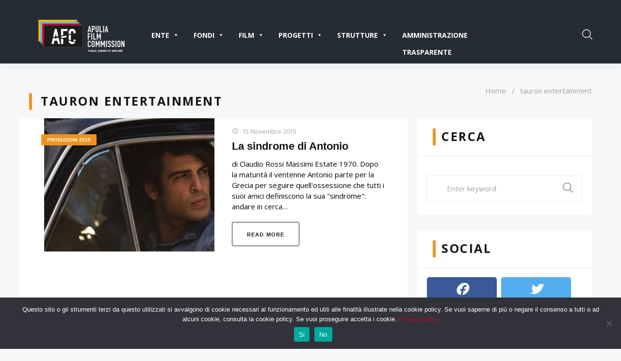

--- FILE ---
content_type: text/html; charset=UTF-8
request_url: https://www.apuliafilmcommission.it/tag/tauron-entertainment/
body_size: 23024
content:
<!DOCTYPE html>
<html lang="it-IT">
<head>
<meta charset="UTF-8">
<link rel="profile" href="http://gmpg.org/xfn/11">
<link rel="pingback" href="https://www.apuliafilmcommission.it/xmlrpc.php">

<!-- Matomo -->
<script>
  var _paq = window._paq = window._paq || [];
  /* tracker methods like "setCustomDimension" should be called before "trackPageView" */
  _paq.push(['trackPageView']);
  _paq.push(['enableLinkTracking']);
  (function() {
    var u="//analytics.hsh.it/";
    _paq.push(['setTrackerUrl', u+'matomo.php']);
    _paq.push(['setSiteId', '2']);
    var d=document, g=d.createElement('script'), s=d.getElementsByTagName('script')[0];
    g.async=true; g.src=u+'matomo.js'; s.parentNode.insertBefore(g,s);
  })();
</script>
<!-- End Matomo Code -->

<meta name="viewport" content="width=device-width, initial-scale=1.0" />
<title>tauron entertainment &#8211; Apulia Film Commission</title>
<meta name='robots' content='max-image-preview:large' />
<link rel="alternate" hreflang="it" href="https://www.apuliafilmcommission.it/tag/tauron-entertainment/" />
<link rel="alternate" hreflang="x-default" href="https://www.apuliafilmcommission.it/tag/tauron-entertainment/" />
<link rel='dns-prefetch' href='//widgetlogic.org' />

<link rel="alternate" type="application/rss+xml" title="Apulia Film Commission &raquo; Feed" href="https://www.apuliafilmcommission.it/feed/" />
<link rel="alternate" type="application/rss+xml" title="Apulia Film Commission &raquo; Feed dei commenti" href="https://www.apuliafilmcommission.it/comments/feed/" />
<link rel="alternate" type="application/rss+xml" title="Apulia Film Commission &raquo; tauron entertainment Feed del tag" href="https://www.apuliafilmcommission.it/tag/tauron-entertainment/feed/" />
<style id='wp-img-auto-sizes-contain-inline-css' type='text/css'>
img:is([sizes=auto i],[sizes^="auto," i]){contain-intrinsic-size:3000px 1500px}
/*# sourceURL=wp-img-auto-sizes-contain-inline-css */
</style>
<link rel='stylesheet' id='dashicons-css' href='https://www.apuliafilmcommission.it/wp-includes/css/dashicons.min.css?ver=6.9' type='text/css' media='all' />
<link rel='stylesheet' id='post-views-counter-frontend-css' href='https://www.apuliafilmcommission.it/wp-content/plugins/post-views-counter/css/frontend.css?ver=1.6.1' type='text/css' media='all' />
<link rel='stylesheet' id='jquery-swiper-css' href='https://www.apuliafilmcommission.it/wp-content/themes/cryplix/assets/css/swiper.min.css?ver=3.3.0' type='text/css' media='all' />
<style id='wp-emoji-styles-inline-css' type='text/css'>

	img.wp-smiley, img.emoji {
		display: inline !important;
		border: none !important;
		box-shadow: none !important;
		height: 1em !important;
		width: 1em !important;
		margin: 0 0.07em !important;
		vertical-align: -0.1em !important;
		background: none !important;
		padding: 0 !important;
	}
/*# sourceURL=wp-emoji-styles-inline-css */
</style>
<link rel='stylesheet' id='wp-block-library-css' href='https://www.apuliafilmcommission.it/wp-includes/css/dist/block-library/style.min.css?ver=6.9' type='text/css' media='all' />
<style id='classic-theme-styles-inline-css' type='text/css'>
/*! This file is auto-generated */
.wp-block-button__link{color:#fff;background-color:#32373c;border-radius:9999px;box-shadow:none;text-decoration:none;padding:calc(.667em + 2px) calc(1.333em + 2px);font-size:1.125em}.wp-block-file__button{background:#32373c;color:#fff;text-decoration:none}
/*# sourceURL=/wp-includes/css/classic-themes.min.css */
</style>
<link rel='stylesheet' id='block-widget-css' href='https://www.apuliafilmcommission.it/wp-content/plugins/widget-logic/block_widget/css/widget.css?ver=1726656866' type='text/css' media='all' />
<style id='global-styles-inline-css' type='text/css'>
:root{--wp--preset--aspect-ratio--square: 1;--wp--preset--aspect-ratio--4-3: 4/3;--wp--preset--aspect-ratio--3-4: 3/4;--wp--preset--aspect-ratio--3-2: 3/2;--wp--preset--aspect-ratio--2-3: 2/3;--wp--preset--aspect-ratio--16-9: 16/9;--wp--preset--aspect-ratio--9-16: 9/16;--wp--preset--color--black: #000000;--wp--preset--color--cyan-bluish-gray: #abb8c3;--wp--preset--color--white: #ffffff;--wp--preset--color--pale-pink: #f78da7;--wp--preset--color--vivid-red: #cf2e2e;--wp--preset--color--luminous-vivid-orange: #ff6900;--wp--preset--color--luminous-vivid-amber: #fcb900;--wp--preset--color--light-green-cyan: #7bdcb5;--wp--preset--color--vivid-green-cyan: #00d084;--wp--preset--color--pale-cyan-blue: #8ed1fc;--wp--preset--color--vivid-cyan-blue: #0693e3;--wp--preset--color--vivid-purple: #9b51e0;--wp--preset--gradient--vivid-cyan-blue-to-vivid-purple: linear-gradient(135deg,rgb(6,147,227) 0%,rgb(155,81,224) 100%);--wp--preset--gradient--light-green-cyan-to-vivid-green-cyan: linear-gradient(135deg,rgb(122,220,180) 0%,rgb(0,208,130) 100%);--wp--preset--gradient--luminous-vivid-amber-to-luminous-vivid-orange: linear-gradient(135deg,rgb(252,185,0) 0%,rgb(255,105,0) 100%);--wp--preset--gradient--luminous-vivid-orange-to-vivid-red: linear-gradient(135deg,rgb(255,105,0) 0%,rgb(207,46,46) 100%);--wp--preset--gradient--very-light-gray-to-cyan-bluish-gray: linear-gradient(135deg,rgb(238,238,238) 0%,rgb(169,184,195) 100%);--wp--preset--gradient--cool-to-warm-spectrum: linear-gradient(135deg,rgb(74,234,220) 0%,rgb(151,120,209) 20%,rgb(207,42,186) 40%,rgb(238,44,130) 60%,rgb(251,105,98) 80%,rgb(254,248,76) 100%);--wp--preset--gradient--blush-light-purple: linear-gradient(135deg,rgb(255,206,236) 0%,rgb(152,150,240) 100%);--wp--preset--gradient--blush-bordeaux: linear-gradient(135deg,rgb(254,205,165) 0%,rgb(254,45,45) 50%,rgb(107,0,62) 100%);--wp--preset--gradient--luminous-dusk: linear-gradient(135deg,rgb(255,203,112) 0%,rgb(199,81,192) 50%,rgb(65,88,208) 100%);--wp--preset--gradient--pale-ocean: linear-gradient(135deg,rgb(255,245,203) 0%,rgb(182,227,212) 50%,rgb(51,167,181) 100%);--wp--preset--gradient--electric-grass: linear-gradient(135deg,rgb(202,248,128) 0%,rgb(113,206,126) 100%);--wp--preset--gradient--midnight: linear-gradient(135deg,rgb(2,3,129) 0%,rgb(40,116,252) 100%);--wp--preset--font-size--small: 13px;--wp--preset--font-size--medium: 20px;--wp--preset--font-size--large: 36px;--wp--preset--font-size--x-large: 42px;--wp--preset--spacing--20: 0.44rem;--wp--preset--spacing--30: 0.67rem;--wp--preset--spacing--40: 1rem;--wp--preset--spacing--50: 1.5rem;--wp--preset--spacing--60: 2.25rem;--wp--preset--spacing--70: 3.38rem;--wp--preset--spacing--80: 5.06rem;--wp--preset--shadow--natural: 6px 6px 9px rgba(0, 0, 0, 0.2);--wp--preset--shadow--deep: 12px 12px 50px rgba(0, 0, 0, 0.4);--wp--preset--shadow--sharp: 6px 6px 0px rgba(0, 0, 0, 0.2);--wp--preset--shadow--outlined: 6px 6px 0px -3px rgb(255, 255, 255), 6px 6px rgb(0, 0, 0);--wp--preset--shadow--crisp: 6px 6px 0px rgb(0, 0, 0);}:where(.is-layout-flex){gap: 0.5em;}:where(.is-layout-grid){gap: 0.5em;}body .is-layout-flex{display: flex;}.is-layout-flex{flex-wrap: wrap;align-items: center;}.is-layout-flex > :is(*, div){margin: 0;}body .is-layout-grid{display: grid;}.is-layout-grid > :is(*, div){margin: 0;}:where(.wp-block-columns.is-layout-flex){gap: 2em;}:where(.wp-block-columns.is-layout-grid){gap: 2em;}:where(.wp-block-post-template.is-layout-flex){gap: 1.25em;}:where(.wp-block-post-template.is-layout-grid){gap: 1.25em;}.has-black-color{color: var(--wp--preset--color--black) !important;}.has-cyan-bluish-gray-color{color: var(--wp--preset--color--cyan-bluish-gray) !important;}.has-white-color{color: var(--wp--preset--color--white) !important;}.has-pale-pink-color{color: var(--wp--preset--color--pale-pink) !important;}.has-vivid-red-color{color: var(--wp--preset--color--vivid-red) !important;}.has-luminous-vivid-orange-color{color: var(--wp--preset--color--luminous-vivid-orange) !important;}.has-luminous-vivid-amber-color{color: var(--wp--preset--color--luminous-vivid-amber) !important;}.has-light-green-cyan-color{color: var(--wp--preset--color--light-green-cyan) !important;}.has-vivid-green-cyan-color{color: var(--wp--preset--color--vivid-green-cyan) !important;}.has-pale-cyan-blue-color{color: var(--wp--preset--color--pale-cyan-blue) !important;}.has-vivid-cyan-blue-color{color: var(--wp--preset--color--vivid-cyan-blue) !important;}.has-vivid-purple-color{color: var(--wp--preset--color--vivid-purple) !important;}.has-black-background-color{background-color: var(--wp--preset--color--black) !important;}.has-cyan-bluish-gray-background-color{background-color: var(--wp--preset--color--cyan-bluish-gray) !important;}.has-white-background-color{background-color: var(--wp--preset--color--white) !important;}.has-pale-pink-background-color{background-color: var(--wp--preset--color--pale-pink) !important;}.has-vivid-red-background-color{background-color: var(--wp--preset--color--vivid-red) !important;}.has-luminous-vivid-orange-background-color{background-color: var(--wp--preset--color--luminous-vivid-orange) !important;}.has-luminous-vivid-amber-background-color{background-color: var(--wp--preset--color--luminous-vivid-amber) !important;}.has-light-green-cyan-background-color{background-color: var(--wp--preset--color--light-green-cyan) !important;}.has-vivid-green-cyan-background-color{background-color: var(--wp--preset--color--vivid-green-cyan) !important;}.has-pale-cyan-blue-background-color{background-color: var(--wp--preset--color--pale-cyan-blue) !important;}.has-vivid-cyan-blue-background-color{background-color: var(--wp--preset--color--vivid-cyan-blue) !important;}.has-vivid-purple-background-color{background-color: var(--wp--preset--color--vivid-purple) !important;}.has-black-border-color{border-color: var(--wp--preset--color--black) !important;}.has-cyan-bluish-gray-border-color{border-color: var(--wp--preset--color--cyan-bluish-gray) !important;}.has-white-border-color{border-color: var(--wp--preset--color--white) !important;}.has-pale-pink-border-color{border-color: var(--wp--preset--color--pale-pink) !important;}.has-vivid-red-border-color{border-color: var(--wp--preset--color--vivid-red) !important;}.has-luminous-vivid-orange-border-color{border-color: var(--wp--preset--color--luminous-vivid-orange) !important;}.has-luminous-vivid-amber-border-color{border-color: var(--wp--preset--color--luminous-vivid-amber) !important;}.has-light-green-cyan-border-color{border-color: var(--wp--preset--color--light-green-cyan) !important;}.has-vivid-green-cyan-border-color{border-color: var(--wp--preset--color--vivid-green-cyan) !important;}.has-pale-cyan-blue-border-color{border-color: var(--wp--preset--color--pale-cyan-blue) !important;}.has-vivid-cyan-blue-border-color{border-color: var(--wp--preset--color--vivid-cyan-blue) !important;}.has-vivid-purple-border-color{border-color: var(--wp--preset--color--vivid-purple) !important;}.has-vivid-cyan-blue-to-vivid-purple-gradient-background{background: var(--wp--preset--gradient--vivid-cyan-blue-to-vivid-purple) !important;}.has-light-green-cyan-to-vivid-green-cyan-gradient-background{background: var(--wp--preset--gradient--light-green-cyan-to-vivid-green-cyan) !important;}.has-luminous-vivid-amber-to-luminous-vivid-orange-gradient-background{background: var(--wp--preset--gradient--luminous-vivid-amber-to-luminous-vivid-orange) !important;}.has-luminous-vivid-orange-to-vivid-red-gradient-background{background: var(--wp--preset--gradient--luminous-vivid-orange-to-vivid-red) !important;}.has-very-light-gray-to-cyan-bluish-gray-gradient-background{background: var(--wp--preset--gradient--very-light-gray-to-cyan-bluish-gray) !important;}.has-cool-to-warm-spectrum-gradient-background{background: var(--wp--preset--gradient--cool-to-warm-spectrum) !important;}.has-blush-light-purple-gradient-background{background: var(--wp--preset--gradient--blush-light-purple) !important;}.has-blush-bordeaux-gradient-background{background: var(--wp--preset--gradient--blush-bordeaux) !important;}.has-luminous-dusk-gradient-background{background: var(--wp--preset--gradient--luminous-dusk) !important;}.has-pale-ocean-gradient-background{background: var(--wp--preset--gradient--pale-ocean) !important;}.has-electric-grass-gradient-background{background: var(--wp--preset--gradient--electric-grass) !important;}.has-midnight-gradient-background{background: var(--wp--preset--gradient--midnight) !important;}.has-small-font-size{font-size: var(--wp--preset--font-size--small) !important;}.has-medium-font-size{font-size: var(--wp--preset--font-size--medium) !important;}.has-large-font-size{font-size: var(--wp--preset--font-size--large) !important;}.has-x-large-font-size{font-size: var(--wp--preset--font-size--x-large) !important;}
:where(.wp-block-post-template.is-layout-flex){gap: 1.25em;}:where(.wp-block-post-template.is-layout-grid){gap: 1.25em;}
:where(.wp-block-term-template.is-layout-flex){gap: 1.25em;}:where(.wp-block-term-template.is-layout-grid){gap: 1.25em;}
:where(.wp-block-columns.is-layout-flex){gap: 2em;}:where(.wp-block-columns.is-layout-grid){gap: 2em;}
:root :where(.wp-block-pullquote){font-size: 1.5em;line-height: 1.6;}
/*# sourceURL=global-styles-inline-css */
</style>
<link rel='stylesheet' id='cookie-notice-front-css' href='https://www.apuliafilmcommission.it/wp-content/plugins/cookie-notice/css/front.min.css?ver=2.5.11' type='text/css' media='all' />
<link rel='stylesheet' id='wpemfb-lightbox-css' href='https://www.apuliafilmcommission.it/wp-content/plugins/wp-embed-facebook/templates/lightbox/css/lightbox.css?ver=3.1.2' type='text/css' media='all' />
<link rel='stylesheet' id='wpml-legacy-horizontal-list-0-css' href='https://www.apuliafilmcommission.it/wp-content/plugins/sitepress-multilingual-cms/templates/language-switchers/legacy-list-horizontal/style.min.css?ver=1' type='text/css' media='all' />
<link rel='stylesheet' id='wpml-menu-item-0-css' href='https://www.apuliafilmcommission.it/wp-content/plugins/sitepress-multilingual-cms/templates/language-switchers/menu-item/style.min.css?ver=1' type='text/css' media='all' />
<link rel='stylesheet' id='megamenu-css' href='https://www.apuliafilmcommission.it/wp-content/uploads/maxmegamenu/style_it.css?ver=48c162' type='text/css' media='all' />
<link rel='stylesheet' id='tm-pg-font-awesome-css' href='https://www.apuliafilmcommission.it/wp-content/plugins/tm-photo-gallery/media/css/frontend/font-awesome.min.css' type='text/css' media='all' />
<link rel='stylesheet' id='tm-pg-material-icons-css' href='https://www.apuliafilmcommission.it/wp-content/plugins/tm-photo-gallery/media/css/material-icons.css' type='text/css' media='all' />
<link rel='stylesheet' id='tm-pg-fontello-css' href='https://www.apuliafilmcommission.it/wp-content/plugins/tm-photo-gallery/media/css/frontend/fontello.css' type='text/css' media='all' />
<link rel='stylesheet' id='tm-pg-lightgallery-css' href='https://www.apuliafilmcommission.it/wp-content/plugins/tm-photo-gallery/media/css/frontend/lightgallery.css' type='text/css' media='all' />
<link rel='stylesheet' id='tm-pg-style-frontend-css' href='https://www.apuliafilmcommission.it/wp-content/plugins/tm-photo-gallery/media/css/frontend/style-frontend.css' type='text/css' media='all' />
<link rel='stylesheet' id='tm-pg-grid-css' href='https://www.apuliafilmcommission.it/wp-content/plugins/tm-photo-gallery/media/css/frontend/grid.css' type='text/css' media='all' />

<link rel='stylesheet' id='font-awesome-css' href='https://www.apuliafilmcommission.it/wp-content/plugins/elementor/assets/lib/font-awesome/css/font-awesome.min.css?ver=4.7.0' type='text/css' media='all' />
<link rel='stylesheet' id='magnific-popup-css' href='https://www.apuliafilmcommission.it/wp-content/themes/cryplix/assets/css/magnific-popup.min.css?ver=1.1.0' type='text/css' media='all' />
<link rel='stylesheet' id='nucleo-mini-css' href='https://www.apuliafilmcommission.it/wp-content/themes/cryplix/assets/css/nucleo-mini.css?ver=1.0.0' type='text/css' media='all' />
<link rel='stylesheet' id='nucleo-outline-css' href='https://www.apuliafilmcommission.it/wp-content/themes/cryplix/assets/css/nucleo-outline.css?ver=1.0.0' type='text/css' media='all' />
<link rel='stylesheet' id='mercury-css' href='https://www.apuliafilmcommission.it/wp-content/themes/cryplix/assets/css/mercury.css?ver=1.0.0' type='text/css' media='all' />
<link rel='stylesheet' id='thin-css' href='https://www.apuliafilmcommission.it/wp-content/themes/cryplix/assets/css/thin.css?ver=1.0.0' type='text/css' media='all' />
<link rel='stylesheet' id='lnr-css' href='https://www.apuliafilmcommission.it/wp-content/themes/cryplix/assets/css/lnr.css?ver=1.0.0' type='text/css' media='all' />
<link rel='stylesheet' id='materialdesignicons-css' href='https://www.apuliafilmcommission.it/wp-content/themes/cryplix/assets/css/materialdesignicons.css?ver=1.0.0' type='text/css' media='all' />
<link rel='stylesheet' id='flaticon-css' href='https://www.apuliafilmcommission.it/wp-content/themes/cryplix/assets/css/flaticon.css?ver=1.0.0' type='text/css' media='all' />
<link rel='stylesheet' id='cryplix-theme-style-css' href='https://www.apuliafilmcommission.it/wp-content/themes/cryplix/style.css?ver=1.0.0' type='text/css' media='all' />
<style id='cryplix-theme-style-inline-css' type='text/css'>
body .header-container{ background-image: url(  ); }
body {font-style: normal;font-weight: 300;font-size: 15px;line-height: 1.467;font-family: 'Open Sans', sans-serif;letter-spacing: 0em;text-align: left;color: #020202;}h1,.h1-style {font-style: normal;font-weight: 700;font-size: 24px;line-height: 1.2;font-family: Raleway, sans-serif;letter-spacing: 0em;text-align: inherit;color: #ffffff;}h2,.h2-style {font-style: normal;font-weight: 700;font-size: 22px;line-height: 1.2;font-family: Raleway, sans-serif;letter-spacing: 0em;text-align: inherit;color: #151515;}h3,.h3-style {font-style: normal;font-weight: 700;font-size: 20px;line-height: 1.2;font-family: Raleway, sans-serif;letter-spacing: -0.006em;text-align: inherit;color: #151515;}h4,.h4-style {font-style: normal;font-weight: 600;font-size: 16px;line-height: 1.4;font-family: Raleway, sans-serif;letter-spacing: 0.017em;text-align: inherit;color: #151515;}h5,.h5-style {font-style: normal;font-weight: 900;font-size: 20px;line-height: 1.4;font-family: Raleway, sans-serif;letter-spacing: 0.1em;text-align: inherit;color: #151515;}h6,.h6-style {font-style: normal;font-weight: 600;font-size: 14px;line-height: 1.333;font-family: 'Open Sans', sans-serif;letter-spacing: 0em;text-align: inherit;color: #151515;}@media (min-width: 992px) {h1,.h1-style { font-size: 48px; }h2,.h2-style { font-size: 36px; }h3,.h3-style { font-size: 30px; }h4,.h4-style { font-size: 22px; }h5,.h5-style { font-size: 25px; }h6,.h6-style { font-size: 15px; }}a,h1 a:hover,h2 a:hover,h3 a:hover,h4 a:hover,h5 a:hover,h6 a:hover,.not-found .page-title { color: #c20633; }a:hover { color: #187fac; }.invert { color: #ffffff; }.invert h1 { color: #ffffff; }.invert h2 { color: #ffffff; }.invert h3 { color: #ffffff; }.invert h4 { color: #ffffff; }.invert h5 { color: #ffffff; }.invert h6 { color: #ffffff; }.invert a { color: #ffffff; }.invert a:hover { color: #fcad47; }.invert.invert_primary a:hover {color: #151515;text-decoration: underline;}.text-accent-1 { color: #ef931e; }.invert .text-accent-1 { color: #ffffff;}.text-accent-2 { color: #151515; }.invert .text-accent-2 { color: #ffffff; }.text-accent-3 { color: #4cc0e1; }.invert .text-accent-3 { color: #ffffff; }@media (min-width: 1200px) {.site .container {max-width: 1200px;}}body.error404 .site-content_wrap {background-color: #f5f7f8;background-repeat: no-repeat;background-position: center top;background-attachment: scroll;}.site-info .footer-copyright {font-weight: 400;font-size: 12px;}.widget-title {font-family: 'Open Sans', sans-serif;}.textwidget {font-weight: 400;}.top-panel__message .info-block,.invert .top-panel__message .info-block a {color: #020202;}.top-panel__message .info-block a:hover {color: #ffffff;}.not-found.no-results {background-color: #ffffff;}.not-found.no-results .page-header .page-title {color: #151515;}.not-found.no-results .page-header .page-title:before {background-color: #ef931e;}.site-content_wrap #primary {background-color: #ffffff;}.elementor-page .site-content_wrap #primary {background-color: transparent;}/* #Elements */blockquote {font-weight: 300;font-family: Raleway, sans-serif;color: #151515;}blockquote:before {background-color: #ef931e;}blockquote cite {font-weight: 300;font-size: 15px;line-height: 1.467;font-family: 'Open Sans', sans-serif;letter-spacing: 0em;color: #151515;}code {background-color: #151515;border-color: #151515;font-family: 'Open Sans', sans-serif;}/*List*/.entry-content ol >li:before,.site-main ol >li:before,.entry-content ul:not([class]) > li:before,.site-main ul:not([class]) > li:before {color: #020202;}/* Page preloader */.page-preloader {border-top-color: #ef931e;border-right-color: #ef931e;}.breadcrumbs__title .page-title:before {background-color: #ef931e;}/* #Header */.header-container {background-color: #262c33;background-image: url();background-repeat: no-repeat;background-position: center top;background-attachment: scroll;}.stuckMenu.isStuck {background-color: #262c33;}@media (min-width: 1200px ) {.site-header.style-5.transparent .header-container {max-width: calc(1200px - 50px);}}/* ##Logo */.site-logo {font-style: normal;font-weight: 600;font-size: 23px;font-family: 'Libre Franklin', sans-serif;}.site-logo__link,.site-logo__link:hover {color: #151515;}/* ##Top Panel */.top-panel {background-color: #ffb5b5;}.invert.top-panel a {color: #a1a2a4;}.invert.top-panel a:hover {color: #fcad47;}/*Contact block*/.site-header .contact-block__label {color: #151515;}.site-header .invert .contact-block__label {color: #ffffff;}.contact-block__icon {color: #ef931e;}.invert .contact-block__icon {color: #ffffff;}/* #Fields */.invert select option {color: #020202;}/* #Search Form */.search-form__field {color: #020202;}.search-form__input-wrap i,.search-form__toggle,.search-form__close,.header-container .search-form__submit,.mobile-panel .search-form__submit {color: #ffffff;}.invert .search-form__toggle,.invert .search-form__close,.invert.header-container .search-form__submit {color: #ffffff;}.invert .search-form__toggle:hover,.invert.header-container .search-form__submit:hover {color: #fcad47;}.search-form__submit {color: #151515;}.header-container .search-form__submit:hover,.mobile-panel .search-form__submit:hover,.header-container.invert .search-form__submit:hover,.header-container.invert .search-form__submit:hover,.mobile-panel.invert .search-form__submit:hover,.search-form__toggle:hover,.search-form__close:hover {color: #c20633;}.invert .search-form__field {color: #ffffff; }.invert .search-form__field::-webkit-input-placeholder { color: #ffffff; }.invert .search-form__field::-moz-placeholder { color: #ffffff; }.invert .search-form__field:-moz-placeholder { color: #ffffff; }.invert .search-form__field:-ms-input-placeholder { color: #ffffff; }/* #Comment, Contact, Password Forms */[class^="comment-form-"] i{color: rgb(66,66,66);}.comment-form .submit,.wpcf7-submit,.post-password-form label + input {background-color: #ef931e;border-color: #ef931e;}.comment-form .submit:hover,.wpcf7-submit:hover,.post-password-form label + input:hover {background-color: #4cc0e1;border-color: #4cc0e1;}.comment-form .submit:active,.wpcf7-submit:active,.post-password-form label + input:active {box-shadow: 0 0 10px #151515;}.cherry-popup-wrapper input[type='text'],.cherry-popup-wrapper input[type='email'],.cherry-popup-wrapper input[type='url'],.cherry-popup-wrapper input[type='password'],.cherry-popup-wrapper input[type='search'],.cherry-popup-wrapper input[type='number'],.cherry-popup-wrapper input[type='tel'],.cherry-popup-wrapper input[type='range'],.cherry-popup-wrapper input[type='date'],.cherry-popup-wrapper input[type='month'],.cherry-popup-wrapper input[type='week'],.cherry-popup-wrapper input[type='time'],.cherry-popup-wrapper input[type='datetime'],.cherry-popup-wrapper input[type='datetime-local'],.cherry-popup-wrapper input[type='color'] {background-color: transparent;}/* #Input Placeholders */::-webkit-input-placeholder { color: #a1a2a4; }::-moz-placeholder{ color: #a1a2a4; }:-moz-placeholder{ color: #a1a2a4; }:-ms-input-placeholder{ color: #a1a2a4; }::-webkit-input-placeholder { font-weight: 400; }::-moz-placeholder{ font-weight: 400; }:-moz-placeholder{ font-weight: 400; }:-ms-input-placeholder{ font-weight: 400; }.site-header.style-2 input::-webkit-input-placeholder { color: #ffffff; }.site-header.style-2 input::-moz-placeholder{ color: #ffffff; }.site-header.style-2 input:-moz-placeholder{ color: #ffffff; }.site-header.style-2 input:-ms-input-placeholder{ color: #ffffff; }/* #Main Menu */#main-menu > .menu-item > a,#footer-navigation .menu-item > a,.tm-mega-menu-sub .sub-column-title > a,.tm-mega-menu-sub .mega-block-title {font-style: normal;font-weight: 700;font-size: 13px;line-height: 1.692;font-family: Raleway, sans-serif;letter-spacing: 0.1em;}#footer-navigation .menu-item > a {font-weight: 400;}@media (max-width: 768px) {.main-navigation a {font-style: normal;font-weight: 700;font-size: 13px;line-height: 1.692;font-family: Raleway, sans-serif;letter-spacing: 0.1em;}}.main-navigation .menu > li > a,.invert .main-navigation.vertical-menu .menu > li > a,.invert .main-navigation .menu.isStuck > li > a,.invert .main-navigation.mobile-menu .menu > li > a{color: rgb(255,255,255);}.header-style-2 .main-navigation .menu > li > a,.header-style-2 .invert .main-navigation.vertical-menu .menu > li > a,.header-style-2 .invert .main-navigation .menu.isStuck > li > a,.header-style-2.invert .main-navigation.mobile-menu .menu > li > a{color: #020202;}.main-navigation .menu > li > a:hover,.main-navigation .menu > li.menu-hover > a,.main-navigation .menu > li.current_page_item > a,.main-navigation .menu > li.current_page_ancestor > a,.main-navigation .menu > li.current-menu-item > a,.main-navigation .menu > li.current-menu-ancestor > a,.invert .main-navigation.vertical-menu .menu > li > a:hover,.invert .main-navigation.vertical-menu .menu > li.menu-hover > a,.invert .main-navigation.vertical-menu .menu > li.current_page_item > a,.invert .main-navigation.vertical-menu .menu > li.current_page_ancestor > a,.invert .main-navigation.vertical-menu .menu > li.current-menu-item > a,.invert .main-navigation.vertical-menu .menu > li.current-menu-ancestor > a,.invert .main-navigation .menu.isStuck > li > a:hover,.invert .main-navigation .menu.isStuck > li.menu-hover > a,.invert .main-navigation .menu.isStuck > li.current_page_item > a,.invert .main-navigation .menu.isStuck > li.current_page_ancestor > a,.invert .main-navigation .menu.isStuck > li.current-menu-item > a,.invert .main-navigation .menu.isStuck > li.current-menu-ancestor > a,.invert .main-navigation.mobile-menu .menu > li > a:hover,.invert .main-navigation.mobile-menu .menu > li.menu-hover > a,.invert .main-navigation.mobile-menu .menu > li.current_page_item > a,.invert .main-navigation.mobile-menu .menu > li.current_page_ancestor > a,.invert .main-navigation.mobile-menu .menu > li.current-menu-item > a,.invert .main-navigation.mobile-menu .menu > li.current-menu-ancestor > a{color: #ef931e;}.invert .main-navigation > .menu > li > a {color: #ffffff;}.invert .main-navigation .menu > li > a:hover,.invert .main-navigation .menu > li.menu-hover > a,.invert .main-navigation .menu > li.current_page_item > a,.invert .main-navigation .menu > li.current_page_ancestor > a,.invert .main-navigation .menu > li.current-menu-item > a,.invert .main-navigation .menu > li.current-menu-ancestor > a {color: #ffffff;}.main-navigation:not(.vertical-menu) .sub-menu,.main-navigation.mobile-menu {background-color: rgb(30,36,43);}.main-navigation ul ul a {color: #020202;}.main-navigation .sub-menu > li > a:hover,.main-navigation .sub-menu > li.menu-hover > a,.main-navigation .sub-menu > li.current_page_item > a,.main-navigation .sub-menu > li.current_page_ancestor > a,.main-navigation .sub-menu > li.current-menu-item > a,.main-navigation .sub-menu > li.current-menu-ancestor > a {color: #ef931e;}.menu-item__desc,.invert .sub-menu .menu-item__desc {color: #020202;}.invert .menu-item__desc {color: #ffffff;}.menu-toggle[aria-controls="main-menu"],.main-navigation .menu li .sub-menu-toggle,.main-navigation-buttons .navigation-button{color: #151515;}.main-navigation-buttons .navigation-button:hover {color: #ef931e;}.menu-toggle .menu-toggle-inner,.menu-toggle .menu-toggle-inner:before,.menu-toggle .menu-toggle-inner:after {background-color: #ffffff;}.invert .menu-toggle .menu-toggle-inner,.invert .menu-toggle .menu-toggle-inner:before,.invert .menu-toggle .menu-toggle-inner:after {background-color: #ffffff;}.invert .isStuck .menu-toggle .menu-toggle-inner,.invert .isStuck .menu-toggle .menu-toggle-inner:before,.invert .isStuck .menu-toggle .menu-toggle-inner:after {background-color: #4cc0e1;}.menu-toggle:hover .menu-toggle-inner,.menu-toggle:hover .menu-toggle-inner:before,.menu-toggle:hover .menu-toggle-inner:after,.invert .menu-toggle:hover .menu-toggle-inner,.invert .menu-toggle:hover .menu-toggle-inner:before,.invert .menu-toggle:hover .menu-toggle-inner:after{background-color: #ef931e;}/* #Footer Menu */.footer-menu__items li a {color: #187fac;}.footer-menu__items li a:hover,.footer-menu__items li.current-menu-item a,.footer-menu__items li.current_page_item a {color: #c20633;}.invert .footer-menu__items li a {color: #a1a2a4;}.invert .footer-menu__items li a:hover,.invert .footer-menu__items li.current-menu-item a,.invert .footer-menu__items li.current_page_item a {color: #ffffff;}/* #Top Menu */.top-panel__menu .menu-item.current-menu-item a,.top-panel__menu .menu-item.current_page_item a {color: #187fac;}.invert .top-panel__menu .menu-item.current-menu-item a,.invert .top-panel__menu .menu-item.current_page_item a {color: #c20633;}/*# TM Mega menu */.tm-mega-menu > li.tm-mega-menu-has-children a:hover{color: #ef931e;}nav.main-navigation > .tm-mega-menu .tm-mega-menu-sub.mega-sub li.tm-mega-menu-sub-item .mega-block-title {color: #151515;}nav.main-navigation > .tm-mega-menu .tm-mega-menu-sub.mega-sub .tm-mega-menu-sub-item.sub-column-title > a {line-height: 1.467;}@media (min-width: 768px) {nav.main-navigation > .tm-mega-menu .tm-mega-menu-sub.mega-sub .tm-mega-menu-sub-item.sub-column-title > a {font-style: normal;font-weight: 600;font-size: 15px;line-height: 1.333;font-family: 'Open Sans', sans-serif;letter-spacing: 0em;}}.main-navigation .menu > li:hover > a:before,.main-navigation .menu > li.menu-hover > a:before,.main-navigation .menu > li.current_page_item > a:before,.main-navigation .menu > li.current_page_ancestor > a:before,.main-navigation .menu > li.current-menu-item > a:before,.main-navigation .menu > li.current-menu-ancestor > a:before,.main-navigation .menu > li.menu-item-has-children:not(.super-guacamole__menu-with-icon) > a:before {background-color: #ef931e;}#site-navigation.main-navigation.vertical-menu ul.menu .parent-title a {font-weight: 700;}/* #Entry Meta */.sticky__label {background-color: #ef931e;margin-top: calc(((25px * 1.4) - 30px) / 2);}.entry-meta,.post-meta,.post-date {font-style: normal;font-weight: 400;font-size: 13px;line-height: 1.538;font-family: 'Open Sans', sans-serif;letter-spacing: 0em;}.post__date:before,.posted-by:before,.post__comments:before,.post__tags:before {color: #a1a2a4;}@media (min-width: 544px) {.single-modern-header .entry-meta {font-size: 15px;}}.invert .entry-meta a {color: #ffffff;}.invert .footer-area .entry-meta a {color: #a1a2a4;}.invert .footer-area .entry-meta a:hover {color: #fcad47;}.invert .entry-meta a:hover,.invert.invert_primary .entry-meta a,.invert.invert_primary .entry-meta {color: #fcad47;}.invert.invert_primary .entry-meta a:hover {color: #187fac;}.single-modern-header .posted-by {font-weight: 600;font-size: 15px;line-height: 1.4;font-family: Raleway, sans-serif;letter-spacing: 0.017em;}.single-modern-header.invert .posted-by {color: #fcad47;}.single-modern-header.invert .posted-by a {color: #ffffff;}.single-modern-header.invert .posted-by a:hover {color: #fcad47;}.single-modern-header .entry-title {font-size: 18px;}@media (min-width: 544px) {.single-modern-header .posted-by { font-size: 21px; }.single-modern-header .entry-title { font-size: 22px; }}@media (min-width: 992px) {.single-modern-header .posted-by { font-size: 22px; }.single-modern-header .entry-title { font-size: 36px; }}.post__cats {font-style: normal;font-weight: 700;font-family: Raleway, sans-serif;}.posted-by,.posted-by a,.post__date-link,.post__comments-link {font-family: 'Open Sans', sans-serif;color: #a1a2a4;}.invert .posted-by,.invert .posted-by a,.invert .post__date-link,.invert .post__comments-link {color: #ffffff;}.invert .posted-by:before {color: #ffffff;}.single-modern-header:not(.invert) .posted-by,.single-modern-header:not(.invert) .posted-by a,.single-modern-header:not(.invert) .post__date-link,.single-modern-header:not(.invert) .post__comments-link {color: #187fac}.posted-by a:hover,.single-modern-header .posted-by a:hover,.post__date-link:hover,.post__comments-link:hover,.posted-by span:hover {color: #c20633;}.entry-meta i {color: rgb(66,66,66);}.invert .entry-meta i {color: #ffffff;}/* #Post Format */.format-quote .post-featured-content,.single-modern-header {background-color: rgb(229,255,255);}.mejs-container-wrapper,.format-link .post-featured-content {background-color: #ef931e;}.post-featured-content.post-quote:hover .post-format-quote {color: #ef931e;}/* #Author Bio */.post-author__title a{color: #187fac;}.post-author__title a:hover {color: #c20633;}.post-author-bio .post-author__content {font-size: 15px;}/* #Comments */.comment-content-wrap {background-color: #262c33;}.comment-content-wrap:before {border-color: transparent #262c33 transparent transparent;}.comment .comment-date {font-style: normal;font-size: 13px;}.comment .comment-date__link {color: #187fac;}.comment .comment-date__link:hover {color: #c20633;}.comment .comment-content p {font-size: 13px;}.comment-reply-link,#cancel-comment-reply-link {font-size: 13px;}.comment-reply-link {font-style: normal;}#cancel-comment-reply-link {color: #c20633;}#cancel-comment-reply-link:hover {color: #187fac;}/* #Swiper navigation*/.swiper-pagination-bullet {background-color: rgba(21,21,21,0.15);}.invert .swiper-pagination-bullet {background-color: rgba(255,255,255,0.15);}.swiper-pagination-bullet.swiper-pagination-bullet-active,.swiper-pagination-bullet:hover{background-color: #4cc0e1;}.invert .swiper-pagination-bullet-active,.invert .swiper-pagination-bullet:hover{background-color: #ffffff;}.single .swiper-button-next,.single .swiper-button-prev {background-color: #4cc0e1;}.swiper-button-next:not(.swiper-button-disabled):hover,.swiper-button-prev:not(.swiper-button-disabled):hover{background-color: transparent;color: #ef931e;}/* Image pop-up */a[data-popup="magnificPopup"]:before,.mini-gallery a:before {background-color: #ef931e;}/* Audio list */.wp-playlist.wp-audio-playlist.wp-playlist-light {background-color: #4cc0e1;border-color: #4cc0e1;}.wp-playlist.wp-audio-playlist.wp-playlist-light .wp-playlist-caption {color: #020202;}.wp-playlist.wp-audio-playlist .wp-playlist-current-item .wp-playlist-caption .wp-playlist-item-title{font-style: normal;font-weight: 600;font-size: 15px;line-height: 1.333;font-family: 'Open Sans', sans-serif;letter-spacing: 0em;color: #151515;}.wp-playlist.wp-audio-playlist.wp-playlist-dark .wp-playlist-current-item .wp-playlist-caption .wp-playlist-item-title{color: #ffffff;}.invert .post__terms i,.invert .post__cats i,.invert .post__date i,.invert .post-date i,.invert .post__comments i,.invert .post-comments i,.invert .post__tags i,.invert .posted-by i {color: #ffffff;}.hentry.post .entry-meta .post__cats a {background-color: #ef931e;color: #ffffff;}.single-post .footer-area .post {background-color: transparent;}.single-post .post,.single-post .post-navigation,.single .comments-area {background-color: #ffffff;}.single-post .post .entry-meta .post__cats a:hover {background-color: #4cc0e1;color: #ffffff;}.single-post .post .entry-content ul li:before {color: #ef931e;}.single-post .post .entry-footer-container .entry-meta-tag .post__tags a,.single-post .post .entry-footer-container .entry-meta-tag .post__tags {color: #a1a2a4;font-weight: 600;}.single-post .post .entry-footer-container .entry-meta-tag .post__tags a:hover {color: #c20633;}.single-post .post .entry-footer-container .share-btns__list .share-btns__item a {color: #5c636b;}.single-post .post .entry-footer-container .share-btns__list .share-btns__item a:hover {color: #4cc0e1;}.single-post .post-navigation .nav-previous > a,.single-post .post-navigation .nav-next > a {color: #a1a2a4;}.single-post .post-navigation .nav-previous > a:hover,.single-post .post-navigation .nav-next > a:hover {color: #c20633;}.single-post .post-author-bio .post-author__title a {font-weight: 600;font-size: 22px;color: #151515;}.single-post .post-author-bio .post-author__title a:hover {color: #c20633;}.single .related-posts > .entry-title:before,.comment-reply-title:before,.comments-title:before {background-color: #ef931e;}.single .related-posts .entry-header .entry-title {font-family: 'Open Sans', sans-serif;font-weight: 600;font-size: 15px;}.single .comments-area .comment-respond .comment-reply-title,.single .comments-area .comments-title {font-family: 'Open Sans', sans-serif;font-weight: 900;font-size: 25px;}.btn, .elementor-widget-container .elementor-button {border-color: #151515;}.jet-posts__inner-box .jet-more-wrap .btn.btn-primary .btn__text {color: #151515;}.jet-posts__inner-box .jet-more-wrap .btn.btn-primary:hover .btn__text {color: #ffffff;}.single .comments-area .reply .comment-reply-link,.single .comments-area .comment-metadata .comment-date__link {color: #a1a2a4;}.single .comments-area .reply .comment-reply-link:hover,.single .comments-area .comment-metadata .comment-date__link:hover {color: #4cc0e1;}.posts-list .hentry > .post-list__item-content .post__cats a {color: #ffffff;background-color: #ef931e;}.posts-list .hentry > .post-list__item-content .post__cats a:hover {color: #ffffff;background-color: #4cc0e1;}/* #Paginations */.page-numbers {font-style: normal;font-weight: 600;font-size: 15px;line-height: 1.692;font-family: 'Open Sans', sans-serif;letter-spacing: 0.1em;}.page-numbers {color: #a1a2a4;}a.page-numbers:hover,.page-numbers.current{color: #151515;}a.page-numbers.next:hover,a.page-numbers.prev:hover {color: #c20633;}/* #Breadcrumbs */.breadcrumbs__item {font-style: normal;font-weight: 500;font-size: 15px;line-height: 2.07;font-family: 'Open Sans', sans-serif;letter-spacing: 0em;}.breadcrumbs__title .page-title {font-family: 'Open Sans', sans-serif;}.breadcrumbs__item-target {color: #a1a2a4;}.breadcrumbs__item-link,.breadcrumbs__item {color: #a1a2a4;}.breadcrumbs__item-link:hover {color: #fcad47;}/* #Footer */.site-footer {background-color: #262c33;}.site-footer .site-info a {color: #fcad47;}.site-footer .site-info a:hover {color: #ffffff;}.footer-area-wrap {background-color: #2e353d;}.site-footer.default .site-info .footer-copyright .info-block {color: #a1a2a4;}.site-footer.default .site-info .footer-copyright .info-block:before {background-color: #a1a2a4;}/* #ToTop button */#toTop {background-color: #ef931e;}#toTop:hover {background-color: #151515;}/* #Magnific Popup*/.mfp-iframe-holder .mfp-close ,.mfp-image-holder .mfp-close {color: rgb(66,66,66);}.mfp-iframe-holder .mfp-close:hover,.mfp-image-holder .mfp-close:hover{color: #151515;}.mfp-iframe-holder .mfp-arrow:before,.mfp-iframe-holder .mfp-arrow:after,.mfp-image-holder .mfp-arrow:before,.mfp-image-holder .mfp-arrow:after{background-color: rgb(66,66,66);}.mfp-iframe-holder .mfp-arrow:hover:before,.mfp-iframe-holder .mfp-arrow:hover:after,.mfp-image-holder .mfp-arrow:hover:before,.mfp-image-holder .mfp-arrow:hover:after{background-color: #151515;}/* #Button Appearance Styles (regular scheme) */.link {color: #187fac;}.link:hover {color: #c20633;}.invert .link {color: #ffffff;}.link:hover,.invert .link:hover {color: #c20633;}.btn,.btn-defaul,.btn-primary,.cta-form_submit,.cta-button,.btn-secondary {font-style: normal;font-weight: 700;font-size: 13px;line-height: 1.692;font-family: Raleway, sans-serif;letter-spacing: 0.1em;}.btn-primary:hover {border-color: #151515;}.btn-secondary {background-color: #151515;border-color: #151515;}.btn-secondary:hover {background-color: #ef931e;border-color: #ef931e;}.btn-secondary:active {box-shadow: 0 0 10px #ef931e;}.error-404 .btn-secondary:hover {color: #ffffff;border-color: #ffffff;}.social-list .menu-item > a {color: #5c636b;}.social-list .menu-item > a:hover {color: #4cc0e1;}/* #Widget Calendar */.widget_calendar caption {color: #151515;}.invert .widget_calendar caption {color: #ffffff;}.widget_calendar tbody td:not(.pad) {background-color: rgba(21,21,21,0.1);color: #020202;}.invert .widget_calendar tbody td:not(.pad) {background-color: rgba(21,21,21,0.25);color: #ffffff;}.widget_calendar tbody td a {border: 1px solid #4cc0e1;background-color: #ffffff;color: #020202;}.widget_calendar tbody td a:hover {background-color: #ef931e;color: #ffffff;border-color: #ef931e;}.invert .widget_calendar tbody td a {border: 1px solid #ffffff;background-color: transparent;color: #ffffff;}.invert .widget_calendar tbody td a:hover {background-color: rgba(255,255,255,0.25);color: #ffffff;border-color: #ffffff;}/* #Widget Tag Cloud */.tagcloud a {color: #020202;font-style: normal;font-weight: 400;font-size: 13px !important;line-height: 1.692;font-family: Raleway, sans-serif;letter-spacing: 0.1em;}.tagcloud a:hover {color: #ffffff;background-color: #c20633;border-color: #c20633;}.invert .tagcloud a:hover {color: #ffffff;background-color: #c20633;border-color: #c20633;}/* #Widget Recent Posts - Comments, Archive */.widget_recent_entries a,.widget.widget_recent_comments a {color: #151515;}.invert .widget.widget_recent_comments a {color: #ffffff;}.widget_recent_entries a:hover,.widget.widget_recent_comments a:hover {color: #c20633;}.invert .widget_recent_entries a{color: #ffffff;}.invert .widget_recent_entries a:hover {color: #fcad47;}.widget_recent_entries .post-date:before {color: #ef931e;}.invert .widget_recent_entries .post-date {color: #a1a2a4;}.invert .widget_recent_entries .post-date:before {color: #a1a2a4;}.widget_recent_comments .comment-author-link {color: #a1a2a4;}.invert .widget_recent_comments .comment-author-link {color: #ffffff;}.footer-area .widget.widget_nav_menu li a,.footer-area .widget-custom-posts .custom-posts__item .post-inner .post-content-wrap .entry-title {font-family: 'Open Sans', sans-serif;font-weight: 400;color: #020202;}.invert .footer-area .widget.widget_nav_menu li a {color: #ffffff;}.footer-area .widget.widget_nav_menu li a:hover {color: #c20633;}.footer-area .widget.widget_nav_menu li:before {color: #151515;}.invert .footer-area .widget.widget_nav_menu li:before {color: #ffffff;}.footer-area .widget-custom-posts .post__date:before {color: #a1a2a4;}.footer-area .widget-title {font-size: 22px}.widget_recent_entries ul li a,.footer-area .custom-posts .entry-title a {font-weight: 400;font-family: 'Open Sans', sans-serif;}.sidebar .widget {background-color: #ffffff;}.sidebar .widget-title:before {background-color: #ef931e;}.widget_categories ul li,.widget_archive ul li,.widget_pages ul li,.widget_meta ul li,.widget_categories ul li a,.widget_pages ul li a,.widget_meta ul li a,.widget_archive ul li a,.widget_nav_menu ul li a {font-family: 'Open Sans', sans-serif;}.widget_categories ul li,.widget_pages ul li,.widget_meta ul li,.widget_archive ul li {color: #a1a2a4;}.widget_categories ul li a,.widget_pages ul li a,.widget_meta ul li a,.widget_archive ul li a,.widget_nav_menu ul li a {color: #151515;}.widget_nav_menu ul li a:hover,.invert .widget_nav_menu ul li a:hover {color: #ef931e;}.invert .widget_categories ul li a,.invert .widget_pages ul li a,.invert .widget_meta ul li a,.invert .widget_archive ul li a,.invert .widget_nav_menu ul li a {color: #ffffff;}.widget_categories ul li a:hover,.widget_archive ul li a:hover,.widget_pages ul li a:hover,.widget_meta ul li a:hover,.widget_categories ul li:hover:before,.widget_pages ul li:hover:before,.widget_meta ul li:hover:before,.widget_archive ul li:hover:before {color: #ef931e;}.widget_search .search-form__submit {background-color: transparent;color: #a1a2a4;}.widget_search .search-form__submit:hover {background-color: transparent;color: #ef931e;}.widget-carousel .swiper-wrapper .entry-meta .post__date {color: #a1a2a4;}.widget-carousel .swiper-wrapper .entry-meta .post__date:hover {color: #ef931e;}.cs-instagram__link:before {background-color: #ef931e;}.cs-instagram__link:hover:after {color: #ffffff;}.invert .widget-taxonomy-tiles__title a {color: #fcad47;}.invert .widget-taxonomy-tiles__title a:hover {color: #ffffff;}.widget-taxonomy-tiles__content::before{background-color: #151515;}.invert .widget-image-grid__content::before{background-color: #151515;}.invert .widget-image-grid__date:hover {color: #ef931e;}.invert .widget-image-grid__terms a,.invert .widget-image-grid__author a:hover{color: #fcad47;}.invert .widget-image-grid__terms a:hover{color: #ffffff;}.invert .widget-image-grid__author,.invert .widget-image-grid__author a{color: #020202;}.widget-image-grid__terms,.widget-image-grid__author,.widget-image-grid__date {font-style: normal;font-weight: 400;font-size: 13px;line-height: 1.538;font-family: 'Open Sans', sans-serif;letter-spacing: 0em;}.smart-slider__instance .sp-next-thumbnail-arrow:before,.smart-slider__instance .sp-next-thumbnail-arrow:after,.smart-slider__instance .sp-previous-thumbnail-arrow:before,.smart-slider__instance .sp-previous-thumbnail-arrow:after {background-color: #c20633;}.smart-slider__instance .sp-arrow {color: rgb(66,66,66);background-color: #ffffff;}.smart-slider__instance .sp-next-arrow:hover,.smart-slider__instance .sp-previous-arrow:hover {color: #c20633;}.smart-slider__instance[data-title="true"] .sp-image-container:after,.smart-slider__instance[data-content="true"] .sp-image-container:after,.smart-slider__instance[data-more-btn="true"] .sp-image-container:after,.smart-slider__instance .sp-button {background-color: rgba(21,21,21,0.3);}.smart-slider__instance .sp-button:hover,.smart-slider__instance .sp-button.sp-selected-button {background-color: #ef931e;}.smart-slider__instance .sp-full-screen-button {color: #ef931e;}.smart-slider__instance .sp-full-screen-button:hover {color: #151515;}.smart-slider__instance .sp-selected-thumbnail {border-color: #ef931e;}.smart-slider__instance .sp-bottom-thumbnails .sp-selected-thumbnail,.smart-slider__instance .sp-top-thumbnails .sp-selected-thumbnail{border-color: #ffffff;}.smart-slider__instance p.sp-content {font-style: normal;font-weight: 300;font-size: 15px;line-height: 1.467;font-family: 'Open Sans', sans-serif;}/* #Custom posts*/.sidebar .custom-posts .entry-title,.tm_pb_column_1_3 .custom-posts .entry-title,.tm_pb_column_1_4 .custom-posts .entry-title,.footer-area:not(.footer-area--fullwidth) .custom-posts .entry-title {font-size: 15px;}.widget-playlist-slider .sp-next-thumbnail-arrow:before,.widget-playlist-slider .sp-next-thumbnail-arrow:after,.widget-playlist-slider .sp-previous-thumbnail-arrow:before,.widget-playlist-slider .sp-previous-thumbnail-arrow:after,.widget-playlist-slider .sp-arrow.sp-previous-arrow:before,.widget-playlist-slider .sp-arrow.sp-previous-arrow:after,.widget-playlist-slider .sp-arrow.sp-next-arrow:before,.widget-playlist-slider .sp-arrow.sp-next-arrow:after{background-color: #c20633;}.widget-playlist-slider .sp-right-thumbnails .sp-thumbnail-container:hover {background-color: #4cc0e1;}.widget-playlist-slider .sp-right-thumbnails .sp-thumbnail-container.sp-selected-thumbnail {background-color: #ef931e;}.widget-playlist-slider .sp-thumbnail-container.sp-selected-thumbnail .sp-thumbnail .entry-meta,.widget-playlist-slider .sp-thumbnail-container.sp-selected-thumbnail .sp-thumbnail .posted-by,.widget-playlist-slider .sp-thumbnail-container.sp-selected-thumbnail .sp-thumbnail .sp-thumbnail-title{color: #ffffff;}.widget-playlist-slider .sp-slide--content-visible .sp-layer {background: linear-gradient(to bottom, rgba(21,21,21,0), rgba(21,21,21,0.8));}.widget-playlist-slider .sp-has-pointer .sp-selected-thumbnail:before,.widget-playlist-slider .sp-has-pointer .sp-selected-thumbnail:after{border-bottom-color: #ef931e;}.widget-fpblock__item-cats a {color: #fcad47;}.widget-fpblock__item-cats a:hover {color: #ffffff;}@media (min-width: 992px) {.full-width-header-area .widget-fpblock__item-featured .widget-fpblock__item-title,.after-content-full-width-area .widget-fpblock__item-featured .widget-fpblock__item-title,.before-content-area .widget-fpblock__item-featured .widget-fpblock__item-title,.after-content-area .widget-fpblock__item-featured .widget-fpblock__item-title{font-style: normal;font-weight: 700;font-size: 30px;line-height: 1.2;font-family: Raleway, sans-serif;letter-spacing: -0.006em;}}/* #News-smart-box */.full-width-header-area .news-smart-box__instance.layout_type_2 .full-type .news-smart-box__item-content,.after-content-full-width-area .news-smart-box__instance.layout_type_2 .full-type .news-smart-box__item-content,.before-content-area .news-smart-box__instance.layout_type_2 .full-type .news-smart-box__item-content,.after-content-area .news-smart-box__instance.layout_type_2 .full-type .news-smart-box__item-content,.tm_pb_column_4_4 .news-smart-box__instance.layout_type_2 .full-type .news-smart-box__item-content {background: linear-gradient(to bottom, rgba(21,21,21,0), rgba(21,21,21,0.8));color: #ffffff;}.full-width-header-area .news-smart-box__instance.layout_type_2 .full-type .news-smart-box__item-content a,.after-content-full-width-area .news-smart-box__instance.layout_type_2 .full-type .news-smart-box__item-content a,.before-content-area .news-smart-box__instance.layout_type_2 .full-type .news-smart-box__item-content a,.after-content-area .news-smart-box__instance.layout_type_2 .full-type .news-smart-box__item-content a,.tm_pb_column_4_4 .news-smart-box__instance.layout_type_2 .full-type .news-smart-box__item-content a,.full-width-header-area .news-smart-box__instance.layout_type_2 .full-type .news-smart-box__item-content .entry-meta a:hover,.after-content-full-width-area .news-smart-box__instance.layout_type_2 .full-type .news-smart-box__item-content .entry-meta a:hover,.before-content-area .news-smart-box__instance.layout_type_2 .full-type .news-smart-box__item-content .entry-meta a:hover,.after-content-area .news-smart-box__instance.layout_type_2 .full-type .news-smart-box__item-content .entry-meta a:hover,.tm_pb_column_4_4 .news-smart-box__instance.layout_type_2 .full-type .news-smart-box__item-content .entry-meta a:hover,.full-width-header-area .news-smart-box__instance.layout_type_2 .full-type .news-smart-box__item-content .posted-by,.after-content-full-width-area .news-smart-box__instance.layout_type_2 .full-type .news-smart-box__item-content .posted-by,.before-content-area .news-smart-box__instance.layout_type_2 .full-type .news-smart-box__item-content .posted-by,.after-content-area .news-smart-box__instance.layout_type_2 .full-type .news-smart-box__item-content .posted-by,.tm_pb_column_4_4 .news-smart-box__instance.layout_type_2 .full-type .news-smart-box__item-content .posted-by,.full-width-header-area .news-smart-box__instance.layout_type_2 .full-type .news-smart-box__item-content .posted-by a,.after-content-full-width-area .news-smart-box__instance.layout_type_2 .full-type .news-smart-box__item-content .posted-by a,.before-content-area .news-smart-box__instance.layout_type_2 .full-type .news-smart-box__item-content .posted-by a,.after-content-area .news-smart-box__instance.layout_type_2 .full-type .news-smart-box__item-content .posted-by a,.tm_pb_column_4_4 .news-smart-box__instance.layout_type_2 .full-type .news-smart-box__item-content .posted-by a{color: #ffffff;}.full-width-header-area .news-smart-box__instance.layout_type_2 .full-type .news-smart-box__item-content a:hover,.after-content-full-width-area .news-smart-box__instance.layout_type_2 .full-type .news-smart-box__item-content a:hover,.before-content-area .news-smart-box__instance.layout_type_2 .full-type .news-smart-box__item-content a:hover,.after-content-area .news-smart-box__instance.layout_type_2 .full-type .news-smart-box__item-content a:hover,.tm_pb_column_4_4 .news-smart-box__instance.layout_type_2 .full-type .news-smart-box__item-content a:hover,.full-width-header-area .news-smart-box__instance.layout_type_2 .full-type .news-smart-box__item-content .entry-meta a,.after-content-full-width-area .news-smart-box__instance.layout_type_2 .full-type .news-smart-box__item-content .entry-meta a,.before-content-area .news-smart-box__instance.layout_type_2 .full-type .news-smart-box__item-content .entry-meta a,.after-content-area .news-smart-box__instance.layout_type_2 .full-type .news-smart-box__item-content .entry-meta a,.tm_pb_column_4_4 .news-smart-box__instance.layout_type_2 .full-type .news-smart-box__item-content .entry-meta a,.full-width-header-area .news-smart-box__instance.layout_type_2 .full-type .news-smart-box__item-content .posted-by a:hover,.after-content-full-width-area .news-smart-box__instance.layout_type_2 .full-type .news-smart-box__item-content .posted-by a:hover,.before-content-area .news-smart-box__instance.layout_type_2 .full-type .news-smart-box__item-content .posted-by a:hover,.after-content-area .news-smart-box__instance.layout_type_2 .full-type .news-smart-box__item-content .posted-by a:hover,.tm_pb_column_4_4 .news-smart-box__instance.layout_type_2 .full-type .news-smart-box__item-content .posted-by a:hover {color: #fcad47;}.news-smart-box__navigation-terms-list-item {color: #187fac;}.news-smart-box__navigation-terms-list-item:hover,.news-smart-box__navigation-terms-list-item.is-active {color: #c20633;}.news-smart-box__navigation-title {color: #151515;}.news-smart-box__instance .double-bounce-1,.news-smart-box__instance .double-bounce-2 {background-color: #ef931e;}/* #Contact-information*/.contact-information-widget .icon {color: #ffffff;}.invert .contact-information-widget .icon {color: #ffffff;}.contact-block .contact-block__item .contact-block__text,.contact-block .contact-block__item .contact-block__label,.contact-block .contact-block__item .contact-block__text a {color: #a1a2a4;}.contact-block .contact-block__item .contact-block__text a:hover {color: #fcad47;}.contact-information-widget__inner li.contact-information__item p {color: rgb(53,53,53);}.contact-information-widget__inner li.contact-information__item p a {color: #020202;}.contact-information-widget__inner li.contact-information__item p a:hover {color: #c20633;}body .booked-calendarSwitcher.calendar {background-color: #ef931e !important;}body .booked-calendarSwitcher.calendar select {background-color: #ffffff !important;color: #151515;}body .booked-calendar-shortcode-wrap .booked-calendar thead {background-color: #ffffff !important;}.booked-calendar-shortcode-wrap .booked-calendar thead tr th .monthName,.booked-calendar-shortcode-wrap .booked-calendar thead tr th .backToMonth {font-family: 'Open Sans', sans-serif;color: #ef931e;}.booked-calendar-shortcode-wrap .booked-calendar thead tr th .backToMonth:hover,.buddypress #buddypress .ac-form .ac-reply-content input:hover{color: #151515;}.booked-calendar-shortcode-wrap .booked-calendar thead tr th .page-right i,.booked-calendar-shortcode-wrap .booked-calendar thead tr th .page-left i {color: #020202;}.booked-calendar-shortcode-wrap .booked-calendar thead tr th .page-right:hover i,.booked-calendar-shortcode-wrap .booked-calendar thead tr th .page-left:hover i,.buddypress #buddypress .ac-form .ac-reply-content input {color: #ef931e;}.booked-calendar-shortcode-wrap .booked-calendar thead tr.days th {color: #020202 !important;font-family: 'Open Sans', sans-serif;}.booked-calendar-shortcode-wrap .booked-calendar tbody tr td .date.tooltipster:hover .number.booked-calendar-shortcode-wrap .booked-calendar tbody tr td {background-color: #ffffff;}.booked-calendar-shortcode-wrap .booked-calendar tbody tr td .date {background-color: #4cc0e1 !important;}.booked-calendar-shortcode-wrap .booked-calendar tbody tr td .date .number {color: rgba(2,2,2,0.3);font-family: 'Open Sans', sans-serif;}.booked-calendar-shortcode-wrap .booked-calendar tbody tr td.prev-date .date .number {color: rgba(2,2,2,0.3) !important;}body .booked-calendar-shortcode-wrap .booked-calendar tbody tr td.active .date,body .booked-calendar-shortcode-wrap .booked-calendar tbody tr td.active,body .booked-calendar-shortcode-wrap .booked-calendar tbody tr td.active:hover .date{background-color: #ffffff;}.booked-calendar-shortcode-wrap .booked-calendar tbody tr td .date.tooltipster .number,body .booked-calendar-shortcode-wrap .booked-calendar tbody tr td.active .date .number,body .booked-calendar-shortcode-wrap .booked-calendar tbody tr td.active:hover .date .number{color: #020202;}.booked-calendar-shortcode-wrap .booked-calendar tbody tr td .date.tooltipster:hover .number {color: #ffffff;}.booked-calendar-shortcode-wrap .booked-calendar tbody tr td .date.tooltipster:hover {background-color: #ef931e}.booked-calendar-shortcode-wrap .booked-calendar tbody tr.entryBlock h2 {color: #151515;}.booked-calendar-shortcode-wrap .booked-calendar tbody tr.entryBlock .timeslot-time i.fa {color: #ef931e}.booked-calendar-shortcode-wrap .booked-calendar tbody tr.entryBlock .timeslot-time {font-weight: 400;}.booked-calendar-shortcode-wrap .booked-calendar tbody tr.entryBlock .timeslot-time,.booked-calendar-shortcode-wrap .booked-calendar tbody tr.entryBlock .timeslot-count .spots-available {color: #020202;font-family: 'Open Sans', sans-serif;}.booked-calendar-shortcode-wrap .booked-calendar tbody tr.entryBlock .timeslot-people .button,body .booked-modal .bm-window .booked-form .field > input.button {background-color: #ef931e;font-family: 'Open Sans', sans-serif;}body .booked-calendar-shortcode-wrap .booked-calendar tbody tr.entryBlock .timeslot-people .button:hover,body .booked-modal .bm-window .booked-form .field > input.button:hover {background-color: #151515 !important;}body .booked-modal .bm-window p.booked-title-bar,body .booked-modal .bm-window .condition-block .field label,body .booked-modal .bm-window .booked-form p.booked-calendar-name,body .booked-modal .bm-window .booked-form p.title {font-family: 'Open Sans', sans-serif;color: #151515;}body .booked-modal .bm-window p.booked-title-bar small {font-weight: 400;}body .booked-modal .bm-window a.close i {color: #020202;}body .booked-modal .bm-window a.close:hover i,body .booked-modal .bm-window .booked-form p.name b i,body .booked-modal .bm-window .appointment-info i.fa,body .booked-modal .bm-window .condition-block .field label i{color: #ef931e;}body .booked-modal .bm-window a.close:hover {color: #151515;}body .booked-modal div.bm-window p,body .booked-modal .bm-window .condition-block .field p,body .booked-modal .bm-window .booked-form p.name b,body .booked-modal .bm-window .booked-form #customerChoices label{font-family: 'Open Sans', sans-serif;color: #020202;}body .booked-modal .bm-window .booked-appointments .calendar-name {color: #151515;}body .booked-modal .bm-window .condition-block .field label.field-label,body .booked-modal .bm-window .condition-block .field p {font-weight: 400;}body .booked-modal .bm-window .condition-block .field input[type^='text'],body .booked-modal .bm-window .condition-block .field input[type^='email'],body .booked-modal .bm-window .condition-block .field input[type^='password'],.booked-calendar-shortcode-wrap .booked-calendar tbody tr td.blur:hover .date {background-color: #4cc0e1;}body .booked-modal .bm-window,body .booked-modal .bm-window p.booked-title-bar {background-color: #ffffff;}body .booked-modal .bm-window .field button {background-color: #151515;color: #ffffff;font-family: 'Open Sans', sans-serif;}body .booked-modal .bm-window .field button:hover {background-color: #ef931e;}.booked-profile-appt-list .calendar-name,.booked-profile-appt-list i{color: #ef931e;}.booked-profile-appt-list .calendar-name strong {color: #151515;}body .booked-calendar-shortcode-wrap .booked-calendar-wrap.small table.booked-calendar tbody tr.week td.active .date .number {color: #020202;}body .booked-calendar-shortcode-wrap .booked-calendar tbody tr.entryBlock .timeslot-time .timeslot-title {color: #151515 !important;}body .booked-calendar-wrap table.booked-calendar tr.week td.active .date {background-color: #ffffff !important;}.booked-calendar-shortcode-wrap .booked-calendar tbody tr td {background-color: #ffffff;}.booked-calendar-shortcode-wrap .booked-calendar tbody tr td .date.tooltipster:hover {background-color: #ef931e !important;}.booked-calendar-shortcode-wrap .booked-calendar tbody tr td.prev-date.today .date,body #booked-profile-page .booked-tabs {background-color: #151515 !important;}.booked-calendar-shortcode-wrap .booked-calendar tbody tr td.prev-date.today .date .number {color: #ffffff !important;}body .booked-modal .bm-window .booked-scrollable {background-color: #ffffff;}body #booked-profile-page .booked-profile-header {background-color: #ef931e !important;}body #booked-profile-page .booked-profile-header .booked-logout-button:hover,body #booked-profile-page #profile-appointments .booked-form-notice,body #booked-profile-page label{color: #151515;}body #booked-profile-page .booked-tabs li.active a,body #booked-profile-page .booked-tabs li a:hover,body #booked-profile-page .booked-tabs li.active a:hover {background-color: #ef931e !important;}body #booked-profile-page #profile-appointments .booked-no-margin {color: #020202;}body #booked-profile-page #profile-edit #booked-page-form .form-submit input[type^="submit"],body #booked-profile-page .login-submit input[type^="submit"],body #booked-profile-page .wp-user-form input[type^="submit"] {background-color: #ef931e;border-color: #ef931e;}body #booked-profile-page #profile-edit #booked-page-form .form-submit input[type^="submit"]:hover,body #booked-profile-page .login-submit input[type^="submit"]:hover,body #booked-profile-page .wp-user-form input[type^="submit"]:hover {background-color: #151515 !important;border-color: #151515;}.booked-calendar-shortcode-wrap .booked-calendar thead tr th .monthName,.booked-calendar-shortcode-wrap .booked-calendar tbody tr td .date .number {font-weight: 400;}body #booked-profile-page label {font-weight: 400 !important;}body #booked-profile-page #profile-appointments .booked-form-notice {font-weight: 400;font-style: normal;}body #booked-profile-page #profile-edit h4 {font-weight: 600;}body .booked-modal .bm-window a {color: #c20633;}body .booked-modal .bm-window a:hover {color: #187fac;}/* #Polylang widget*/.widget_polylang a {color: #187fac;}.widget_polylang a:hover {color: #c20633;}.invert .widget_polylang a {color: #ffffff;}.invert .widget_polylang a:hover {color: #fcad47;}/* #Layout */.elementor-section.elementor-section-boxed>.elementor-container {max-width: 1200px;}/* #Title H1*/.elementor-widget-heading h1.elementor-heading-title.elementor-size-small {font-size: 39px;}.elementor-widget-heading h1.elementor-heading-title.elementor-size-medium {font-size: 48px;}.elementor-widget-heading h1.elementor-heading-title.elementor-size-large {font-size: 58px;}.elementor-widget-heading h1.elementor-heading-title.elementor-size-xl {font-size: 68px;}.elementor-widget-heading h1.elementor-heading-title.elementor-size-xxl {font-size: 77px;}.elementor-widget-heading h1.elementor-heading-title {line-height: 1.2;}/* #Title H2*/.elementor-widget-heading h2.elementor-heading-title.elementor-size-small {font-size: 29px;}.elementor-widget-heading h2.elementor-heading-title.elementor-size-medium {font-size: 36px;}.elementor-widget-heading h2.elementor-heading-title.elementor-size-large {font-size: 44px;}.elementor-widget-heading h2.elementor-heading-title.elementor-size-xl {font-size: 51px;}.elementor-widget-heading h2.elementor-heading-title.elementor-size-xxl {font-size: 58px;}.elementor-widget-heading h2.elementor-heading-title {line-height: 1.2;}/* #Title H3*/.elementor-widget-heading h3.elementor-heading-title.elementor-size-small {font-size: 24px;}.elementor-widget-heading h3.elementor-heading-title.elementor-size-medium {font-size: 30px;}.elementor-widget-heading h3.elementor-heading-title.elementor-size-large {font-size: 36px;}.elementor-widget-heading h3.elementor-heading-title.elementor-size-xl {font-size: 42px;}.elementor-widget-heading h3.elementor-heading-title.elementor-size-xxl {font-size: 48px;}.elementor-widget-heading h3.elementor-heading-title {line-height: 1.2;}/* #Title H4*/.elementor-widget-heading h4.elementor-heading-title.elementor-size-small {font-size: 18px;}.elementor-widget-heading h4.elementor-heading-title.elementor-size-medium {font-size: 22px;}.elementor-widget-heading h4.elementor-heading-title.elementor-size-large {font-size: 27px;}.elementor-widget-heading h4.elementor-heading-title.elementor-size-xl {font-size: 31px;}.elementor-widget-heading h4.elementor-heading-title.elementor-size-xxl {font-size: 36px;}/* #Title H5*/.elementor-widget-heading h5.elementor-heading-title.elementor-size-small {font-size: 20px;}.elementor-widget-heading h5.elementor-heading-title.elementor-size-medium {font-size: 25px;}.elementor-widget-heading h5.elementor-heading-title.elementor-size-large {font-size: 30px;}.elementor-widget-heading h5.elementor-heading-title.elementor-size-xl {font-size: 35px;}.elementor-widget-heading h5.elementor-heading-title.elementor-size-xxl {font-size: 40px;}.elementor-widget-heading h5.elementor-heading-title {line-height: 1.4;}/* #Title H6*/.elementor-widget-heading h6.elementor-heading-title.elementor-size-small {font-size: 12px;}.elementor-widget-heading h6.elementor-heading-title.elementor-size-medium {font-size: 15px;}.elementor-widget-heading h6.elementor-heading-title.elementor-size-large {font-size: 18px;}.elementor-widget-heading h6.elementor-heading-title.elementor-size-xl {font-size: 21px;}.elementor-widget-heading h6.elementor-heading-title.elementor-size-xxl {font-size: 24px;}.elementor-widget-heading h6.elementor-heading-title {line-height: 1.333;}.elementor-title {font-style: normal;font-weight: 600;font-size: 14px;line-height: 1.333;font-family: 'Open Sans', sans-serif;letter-spacing: 0em;color: #151515;}@media (min-width: 992px) {.elementor-title { font-size: 15px; }}.elementor-widget-heading div.elementor-heading-title,.elementor-widget-heading span.elementor-heading-title,.elementor-widget-heading p.elementor-heading-title {line-height: 1.467;}.elementor-widget-heading div.elementor-heading-title.elementor-size-small,.elementor-widget-heading span.elementor-heading-title.elementor-size-small,.elementor-widget-heading p.elementor-heading-title.elementor-size-small {font-size: 12px;}.elementor-widget-heading div.elementor-heading-title.elementor-size-medium,.elementor-widget-heading span.elementor-heading-title.elementor-size-medium,.elementor-widget-heading p.elementor-heading-title.elementor-size-medium {font-size: 15px;}.elementor-widget-heading div.elementor-heading-title.elementor-size-large,.elementor-widget-heading span.elementor-heading-title.elementor-size-large,.elementor-widget-heading p.elementor-heading-title.elementor-size-large {font-size: 18px;}.elementor-widget-heading div.elementor-heading-title.elementor-size-xl,.elementor-widget-heading span.elementor-heading-title.elementor-size-xl,.elementor-widget-heading p.elementor-heading-title.elementor-size-xl {font-size: 21px;}.elementor-widget-heading div.elementor-heading-title.elementor-size-xxl,.elementor-widget-heading span.elementor-heading-title.elementor-size-xxl,.elementor-widget-heading p.elementor-heading-title.elementor-size-xxl {font-size: 24px;}.elementor-widget-heading h1.elementor-heading-title {line-height: 1.2;}.elementor-widget-heading h2.elementor-heading-title {line-height: 1.2;}.elementor-widget-heading h3.elementor-heading-title {line-height: 1.2;}.elementor-widget-heading h4.elementor-heading-title {line-height: 1.4;}.elementor-widget-heading h5.elementor-heading-title {line-height: 1.4;}.elementor-widget-heading h6.elementor-heading-title {line-height: 1.333;}/* icon */.elementor-icon,.elementor-icon:hover {color: #ef931e;}.elementor-social-icon {background-color: #ef931e;}.elementor-social-icon:hover {background-color: #4cc0e1;}/* icon-box */.elementor-widget-icon-box.elementor-view-stacked .elementor-icon {color: #ffffff;}/* button */.elementor-widget-container .elementor-button-wrapper .elementor-button,.pricing-table-button {font-style: normal;font-weight: 700;line-height: 1.692;font-family: Raleway, sans-serif;border-color: #ef931e;background-color: #ef931e;}.elementor-widget-container .elementor-button-wrapper .elementor-button:hover,.pricing-table-button:hover {background-color: #4cc0e1;}/* accordion */.elementor-accordion .elementor-accordion-title {font-style: normal;font-weight: 600;font-size: 14px;line-height: 1.333;font-family: 'Open Sans', sans-serif;letter-spacing: 0em;color: #151515;}@media (min-width: 992px) {.elementor-accordion .elementor-accordion-title { font-size: 15px; }}.elementor-accordion .elementor-accordion-title .elementor-accordion-icon {color: #ef931e;}.elementor-progress-bar {background-color: #ef931e;}.invert .elementor-button {color: #ffffff;}.elementor-jet-animated-box.jet-elements .jet-animated-box .jet-animated-box__front .jet-animated-box__inner .jet-animated-box__content .jet-animated-box__subtitle.jet-animated-box__subtitle--front span {color: #4d5965;}.elementor-jet-animated-box.jet-elements .jet-animated-box .jet-animated-box__back .jet-animated-box__inner .jet-animated-box__content p {color: #ffffff;}.gradient-bg,.gradient-plane:before,.dropcaps,.btn-primary,.cta-form_submit,.cta-button,.tm_pb_slider_with_text_overlay .tm_pb_slide_description:before,.tm_pb_social_media_follow a.icon,.elementor-widget-icon-box.elementor-view-stacked .elementor-icon {background-color: transparent;border-color: #151515;}.widget_calendar tbody td#today {background-color: #ef931e;}.btn-primary:hover {background-color: #ef931e;border-color: #ef931e;}.btn-primary:before,.cta-form_submit:before,.cta-button:before,.tm_pb_social_media_follow a.icon:before {background-color: #4cc0e1;}/* popups */.popup-type-login .cherry-popup-login__login-in,.cherry-popup-wrapper .cherry-popup-check.checked .marker,.popup-type-signup .cherry-popup-register__sign-up {background-color: #ef931e;}.popup-type-login .cherry-popup-login__login-in:hover,.popup-type-signup .cherry-popup-register__sign-up:hover {background-color: #4cc0e1;}.cherry-popup-wrapper {color: #ffffff;}.cherry-popup-wrapper .cherry-popup-title h4 {color: #ffffff;}.cherry-popup-wrapper .cherry-popup-close-button span {background-color: #ef931e;color: #ffffff;}.cherry-popup-wrapper .cherry-popup-close-button span:hover {background-color: #4cc0e1;}.elementor-progress-wrapper .elementor-progress-bar .elementor-progress-text {color: #ffffff;}.top-panel .ccpw-container .tickercontainer .name {font-family: Raleway, sans-serif;font-size: 13px;color: #ef931e;font-weight: 700;}.top-panel .ccpw-container .tickercontainer .price {font-family: 'Open Sans', sans-serif;color: #ffffff;font-size: 13px;font-weight: 400;}.top-panel .ccpw-container .tickercontainer .price i {color: #a1a2a4;font-size: 13px;}.top-panel .ccpw-container .tickercontainer span.changes.up,.top-panel .ccpw-container .tickercontainer span.changes.down {font-size: 13px;font-weight: 400;}.invert.top-panel .cherry-popups-login-link,.invert.top-panel .cherry-popups-signup-link,.invert.top-panel .cherry-popups-logout-link {font-size: 13px;font-family: 'Open Sans', sans-serif;font-weight: 400;color: #a1a2a4;}.invert.top-panel .cherry-popups-login-link:hover,.invert.top-panel .cherry-popups-signup-link:hover,.invert.top-panel .cherry-popups-logout-link:hover {color: #c20633;}#cp_calculatedfieldsf_pform_1 #fbuilder .btc select,#cp_calculatedfieldsf_pform_1 #fbuilder .eth select {font-family: Raleway, sans-serif;font-weight: 700;}#cp_calculatedfieldsf_pform_1 #fbuilder .btc input,#cp_calculatedfieldsf_pform_1 #fbuilder .eth input,#cp_calculatedfieldsf_pform_1 #fbuilder .btc span,#cp_calculatedfieldsf_pform_1 #fbuilder .eth span {font-family: 'Open Sans', sans-serif;font-weight: 400;font-size: 15px;}a.tsl-default:hover,a.tsl-default:hover {background: #ef931e;}.crtools-graph .single-chart-block .amcharts-stock-panel-div-stockPanel0 .amcharts-chart-div svg g path:first-child,.crtools-graph .single-chart-block .amcharts-stock-panel-div-stockPanel0 .amcharts-chart-div svg g g path {stroke: #ef931e;}.post .crtools-graph .single-chart-block .amcharts-stock-panel-div-stockPanel1 .amcharts-chart-div svg g g g g path,.post .crtools-graph .single-chart-block .amcharts-stock-panel-div-stockPanel1 .amcharts-main-div svg g g g path {stroke: #ef931e;fill: #ef931e;}.post .crtools-graph .single-chart-block .amcharts-stock-panel-div-stockPanel1 .amcharts-chart-div svg g g path {stroke: #ef931e;}.crtools-graph .single-chart-block .amcharts-stock-panel-div-stockPanel0 .amcharts-chart-div svg g path {fill: #ef931e;}.crtools-graph .single-chart-block .amcharts-stock-panel-div-stockPanel0 .amcharts-chart-div svg g g rect,.post .crtools-graph .single-chart-block .amcharts-stock-panel-div-stockPanel1 .amcharts-chart-div svg g g rect {stroke: #4cc0e1;fill: #4cc0e1;}.crtools-graph .single-chart-block .amcharts-stock-panel-div-stockPanel0 div g g g path {stroke: #ef931e;fill: #ef931e;}.crtools-graph .single-chart-block .amcharts-stock-panel-div-stockPanel0 div svg text {fill: #ffffff;}.crtools-graph .single-chart-block .amcharts-stock-panel-div-stockPanel0 div {background-color: #151515;}.crtools-graph .single-chart-block .amcharts-stock-panel-div-stockPanel0 .amcharts-chart-div div {background-color: transparent;}.crtools-graph .single-chart-block .amcharts-stock-panel-div-stockPanel0 .amcharts-chart-div {background-color: #ffffff;}.crtools-graph .single-chart-block .amcharts-stock-panel-div-stockPanel0 .amcharts-chart-div svg text {fill: #151515;}.elementor-widget-container h5:before,.site-footer .widget-title:before {background-color: #ef931e;}#recentcomments a,#recentcomments .recentcomments {font-family: 'Open Sans', sans-serif;font-weight: 400;color: #151515;font-size: 15px;}#recentcomments .recentcomments {color: #a1a2a4;font-size: 13px;}#recentcomments .recentcomments:before {color: #a1a2a4;}#recentcomments a:hover {color: #ef931e;}.ccpw-widget .ccpw_table tr td {font-family: 'Open Sans', sans-serif;font-weight: 400;font-size: 15px;}/*circle-progress*/.elementor-circle-progress .circle-val {font-size: 40px;font-weight: 700;color: #ef931e;}/*pricing-table*/.pricing-table__price-prefix,.pricing-table__price-val {font-style: normal;font-weight: 600;font-size: 16px;line-height: 1.4;font-family: Raleway, sans-serif;letter-spacing: 0.017em;color: #ef931e;}@media (min-width: 992px) {.pricing-table__price-prefix,.pricing-table__price-val { font-size: 22px; }}.pricing-table__price-suffix {font-style: normal;font-weight: 400;font-size: 13px;line-height: 1.538;font-family: 'Open Sans', sans-serif;letter-spacing: 0em;}.jet-blog .jet-smart-tiles__terms a,.jet-blog .jet-smart-listing__posts .jet-smart-listing__terms a,.jet-blog .jet-smart-listing__featured .jet-smart-listing__terms a {background-color: #ef931e;color: #ffffff;}.jet-blog .jet-smart-tiles__terms a:hover,.jet-blog .jet-smart-listing__posts .jet-smart-listing__terms a:hover,.jet-blog .jet-smart-listing__featured .jet-smart-listing__terms a:hover {background-color: #4cc0e1;color: #ffffff;}.jet-smart-listing__meta .post__date a,.jet-smart-listing__meta .posted-by a,.jet-smart-listing__meta .post__comments a {font-family: 'Open Sans', sans-serif;font-weight: 400;font-size: 13px;color: #a1a2a4;}.jet-smart-listing__meta .post__date a:hover,.jet-smart-listing__meta .posted-by a:hover,.jet-smart-listing__meta .post__comments a:hover {color: #c20633;}.jet-smart-listing__meta .post__date,.jet-smart-listing__meta .posted-by,.jet-smart-listing__meta .post__comments {font-size: 13px;}.jet-smart-listing__meta .post__date i,.jet-smart-listing__meta .posted-by i,.jet-smart-listing__meta .post__comments i,.jet-posts__inner-box .entry-meta .posted-by:before,.jet-posts__inner-box .entry-meta .post__date:before {font-size: 14px;color: #a1a2a4;}.invert .jet-smart-listing__meta .post__date i,.invert .jet-smart-listing__meta .posted-by i,.invert .jet-smart-listing__meta .post__comments i,.invert .jet-posts__inner-box .entry-meta .posted-by:before,.invert .jet-posts__inner-box .entry-meta .post__date:before {color: #ffffff;}.invert .jet-smart-listing__meta .post__date a,.invert .jet-smart-listing__meta .posted-by a,.invert .jet-smart-listing__meta .post__comments a {color: #ffffff;}.jet-blog .jet-smart-listing-wrap .jet-smart-listing__heading .jet-smart-listing__filter-item a {font-family: 'Open Sans', sans-serif;font-size: 15px;font-weight: 600;color: #a1a2a4;}.jet-blog .jet-smart-listing-wrap .jet-smart-listing__heading .jet-smart-listing__filter-item a:hover,.jet-blog .jet-smart-listing-wrap .jet-smart-listing__heading .jet-smart-listing__filter-item.jet-active-item a,.jet-blog .jet-smart-listing-wrap .jet-smart-listing__post .post-title-simple a:hover {color: #c20633;}.jet-blog .jet-smart-listing-wrap .jet-smart-listing__heading .jet-smart-listing__title:before,.post-list-title .elementor-heading-title:before {background-color: #ef931e;}.jet-blog .jet-smart-listing-wrap .jet-smart-listing__post .post-title-simple a {color: #151515;}.jet-smart-listing__featured .posted-by,.jet-smart-listing__featured .posted-by a,.jet-smart-listing__featured .post__date-link,.jet-smart-listing__featured .post__comments-link {color: #ffffff;}.jet-smart-listing__featured .post__date-link:hover,.jet-smart-listing__featured .post__comments-link:hover {color: #c20633;}.jet-smart-listing__featured i.jet-smart-listing__meta-icon {color: #ffffff;}
/*# sourceURL=cryplix-theme-style-inline-css */
</style>
<link rel='stylesheet' id='elementor-frontend-css' href='https://www.apuliafilmcommission.it/wp-content/plugins/elementor/assets/css/frontend.min.css?ver=3.33.6' type='text/css' media='all' />
<link rel='stylesheet' id='eael-general-css' href='https://www.apuliafilmcommission.it/wp-content/plugins/essential-addons-for-elementor-lite/assets/front-end/css/view/general.min.css?ver=6.5.4' type='text/css' media='all' />
<!--n2css--><!--n2js--><script type="text/javascript" src="https://www.apuliafilmcommission.it/wp-includes/js/jquery/jquery.min.js?ver=3.7.1" id="jquery-core-js"></script>
<script type="text/javascript" src="https://www.apuliafilmcommission.it/wp-includes/js/jquery/jquery-migrate.min.js?ver=3.4.1" id="jquery-migrate-js"></script>
<script type="text/javascript" src="https://www.apuliafilmcommission.it/wp-content/plugins/jquery-vertical-accordion-menu/js/jquery.hoverIntent.minified.js?ver=6.9" id="jqueryhoverintent-js"></script>
<script type="text/javascript" src="https://www.apuliafilmcommission.it/wp-content/plugins/jquery-vertical-accordion-menu/js/jquery.cookie.js?ver=6.9" id="jquerycookie-js"></script>
<script type="text/javascript" src="https://www.apuliafilmcommission.it/wp-content/plugins/jquery-vertical-accordion-menu/js/jquery.dcjqaccordion.2.9.js?ver=6.9" id="dcjqaccordion-js"></script>
<script type="text/javascript" src="https://www.apuliafilmcommission.it/wp-content/plugins/wp-embed-facebook/templates/lightbox/js/lightbox.min.js?ver=3.1.2" id="wpemfb-lightbox-js"></script>
<script type="text/javascript" id="wpemfb-fbjs-js-extra">
/* <![CDATA[ */
var WEF = {"local":"it_IT","version":"v2.11","fb_id":"","comments_nonce":"897f42aa05"};
//# sourceURL=wpemfb-fbjs-js-extra
/* ]]> */
</script>
<script type="text/javascript" src="https://www.apuliafilmcommission.it/wp-content/plugins/wp-embed-facebook/inc/js/fb.min.js?ver=3.1.2" id="wpemfb-fbjs-js"></script>
<link rel="https://api.w.org/" href="https://www.apuliafilmcommission.it/wp-json/" /><link rel="alternate" title="JSON" type="application/json" href="https://www.apuliafilmcommission.it/wp-json/wp/v2/tags/823" /><link rel="EditURI" type="application/rsd+xml" title="RSD" href="https://www.apuliafilmcommission.it/xmlrpc.php?rsd" />
<meta name="generator" content="WordPress 6.9" />
<style id="mystickymenu" type="text/css">#mysticky-nav { width:100%; position: static; height: auto !important; }#mysticky-nav.wrapfixed { position:fixed; left: 0px; margin-top:0px;  z-index: 9999985; -webkit-transition: 0.3s; -moz-transition: 0.3s; -o-transition: 0.3s; transition: 0.3s; -ms-filter:"progid:DXImageTransform.Microsoft.Alpha(Opacity=100)"; filter: alpha(opacity=100); opacity:1; background-color: #f7f5e7;}#mysticky-nav.wrapfixed .myfixed{ background-color: #f7f5e7; position: relative;top: auto;left: auto;right: auto;}#mysticky-nav .myfixed { margin:0 auto; float:none; border:0px; background:none; max-width:100%; }</style>			<style type="text/css">
																															</style>
			<meta name="generator" content="WPML ver:4.8.6 stt:1,27;" />
<meta name="generator" content="Elementor 3.33.6; features: additional_custom_breakpoints; settings: css_print_method-external, google_font-enabled, font_display-auto">
			<style>
				.e-con.e-parent:nth-of-type(n+4):not(.e-lazyloaded):not(.e-no-lazyload),
				.e-con.e-parent:nth-of-type(n+4):not(.e-lazyloaded):not(.e-no-lazyload) * {
					background-image: none !important;
				}
				@media screen and (max-height: 1024px) {
					.e-con.e-parent:nth-of-type(n+3):not(.e-lazyloaded):not(.e-no-lazyload),
					.e-con.e-parent:nth-of-type(n+3):not(.e-lazyloaded):not(.e-no-lazyload) * {
						background-image: none !important;
					}
				}
				@media screen and (max-height: 640px) {
					.e-con.e-parent:nth-of-type(n+2):not(.e-lazyloaded):not(.e-no-lazyload),
					.e-con.e-parent:nth-of-type(n+2):not(.e-lazyloaded):not(.e-no-lazyload) * {
						background-image: none !important;
					}
				}
			</style>
			<link rel="icon" href="https://www.apuliafilmcommission.it/wp-content/uploads/2018/10/cropped-ico2-32x32.png" sizes="32x32" />
<link rel="icon" href="https://www.apuliafilmcommission.it/wp-content/uploads/2018/10/cropped-ico2-192x192.png" sizes="192x192" />
<link rel="apple-touch-icon" href="https://www.apuliafilmcommission.it/wp-content/uploads/2018/10/cropped-ico2-180x180.png" />
<meta name="msapplication-TileImage" content="https://www.apuliafilmcommission.it/wp-content/uploads/2018/10/cropped-ico2-270x270.png" />
		<style type="text/css" id="wp-custom-css">
			.elementor-814 .elementor-element.elementor-element-098049e .jet-smart-tiles__box-title {
    text-shadow: 2px 2px #000000;
}

.jet-smart-tiles__box-content-inner {
    background-color: #00000091;
}

.eael-load-more-button-wrap.eael-force-hide {
    display: none;
}

.wp-block-file:not(.wp-element-button) {
    font-size: 1em;
}

@media (max-width: 767px) {
	/*.site-logo {
		display: none;
	}
	
	.site-header .header-container.transparent:not(.isStuck) {
  height: 0px !important;
}*/
}

/* VERTICALE */
@media (max-width: 450px) {
.page-id-68256 #cookie-notice {
    display: none;
}

.page-id-68256  .header-container.invert  {
    padding: 0px;
    height: 0px;
}
	
.page-id-68256	.entry-content {
    height: 250px;
	margin-bottom: 180px;
}
	
.page-id-68256 .breadcrumbs 
	{
    display: none;
}
	
.page-id-68256	.hentry {
    padding: 0px;
}
	
.page-id-68256	header.entry-header {
    padding-top: 0px;
}
	
.page-id-68256	.site-logo {
    display: none;
}
	
.page-id-68256	.post-views.content-post.post-68256.entry-meta {
    display: none;
}
}

/* ORIZZONTALE */

@media (min-width: 451px) and (max-width: 920px) and (orientation:landscape) {
.page-id-68256 #cookie-notice {
    display: none;
}

.page-id-68256  .header-container.invert  {
    padding: 0px;
    height: 0px;
}
	
.page-id-68256	.entry-content {
    height: 250px;
	margin-bottom: 60px;
}
	
.page-id-68256 .breadcrumbs 
	{
    display: none;
}
	
.page-id-68256	.hentry {
    padding: 0px;
}
	
.page-id-68256	header.entry-header {
    padding-top: 0px;
}
	
.page-id-68256	.site-logo {
    display: none;
}
	
.page-id-68256	.post-views.content-post.post-68256.entry-meta {
    display: none;
}
}

aside#block-7 {
    margin-top: 98px;
    text-align: right;
}

.tm-pg_front_gallery {
    padding: 5px 0;
}

.breadcrumbs__title .page-title:before {
    height: 35px;
}

.widget-title:before {
    height: 35px;
}

.footer-area .widget-title {
    font-size: 22px;
    display: none;
}

aside#text-19 {
    background-color: #b6d5a3;
    border: 1px solid;
}

aside#block-12 {
    padding: 0px;
    margin: 0px !important;
		padding-bottom: 15px;
}

aside#block-14 {
    padding-top: 15px;
		margin: 0px !important;
}

aside#block-15 {
    padding: 0px !important;
    margin: 0px !important;
}

.footer-area {
    text-align: center;
}		</style>
		<style type="text/css">/** Mega Menu CSS: fs **/</style>
</head>

<body class="archive tag tag-tauron-entertainment tag-823 wp-theme-cryplix cookies-not-set mega-menu-main group-blog hfeed header-layout-fullwidth content-layout-boxed footer-layout-fullwidth blog-default position-one-right-sidebar sidebar-1-3 header-style-4 footer-default  elementor-default elementor-kit-54025">
<div class="page-preloader-cover">
			<div class="page-preloader"></div>
		</div><div id="page" class="site">
	<a class="skip-link screen-reader-text" href="#content">Skip to content</a>
	<header id="masthead" class="site-header style-4" role="banner">
				
<div class="mobile-panel invert">
	<div class="mobile-panel__inner">
		<button class="main-menu-toggle menu-toggle" aria-controls="main-menu" aria-expanded="false"><span class="menu-toggle-box"><span class="menu-toggle-inner"></span></span></button>		<div class="header-components">
			<div class="search-form__toggle"></div>		</div>
	</div>
	<div class="header-search"><form role="search" method="get" class="search-form" action="https://www.apuliafilmcommission.it/">
	<div class="search-form__input-wrap">
		<span class="screen-reader-text">Search for:</span>
		<i class="nc-icon-mini ui-1_zoom"></i>		<input type="search" class="search-form__field"
			placeholder="Enter keyword"
			value="" name="s"
			title="Search for:" />
	</div>
	<button type="submit" class="search-form__submit btn btn-primary"><i class="flaticon-search-interface-symbol"></i></button>
<input type='hidden' name='lang' value='it' /></form>
<span class="search-form__close"></span></div></div>
		
		<div class="header-container invert">
			<div class="header-container_wrap">
	<div class="header-container__flex">
		<div class="site-branding">
			<div class="site-logo site-logo--image"><a class="site-logo__link" href="https://www.apuliafilmcommission.it/" rel="home"><img src="http://www.apuliafilmcommission.it/wp-content/uploads/2018/11/sprite_2_b.png" alt="Apulia Film Commission" class="site-link__img" ></a></div>					</div>

		<div class="header-nav-wrapper">
			<nav id="site-navigation" class="main-navigation" role="navigation"><div id="mega-menu-wrap-main" class="mega-menu-wrap"><div class="mega-menu-toggle"><div class="mega-toggle-blocks-left"></div><div class="mega-toggle-blocks-center"></div><div class="mega-toggle-blocks-right"><div class='mega-toggle-block mega-menu-toggle-block mega-toggle-block-1' id='mega-toggle-block-1' tabindex='0'><span class='mega-toggle-label' role='button' aria-expanded='false'><span class='mega-toggle-label-closed'>MENU</span><span class='mega-toggle-label-open'>MENU</span></span></div></div></div><ul id="mega-menu-main" class="mega-menu max-mega-menu mega-menu-horizontal mega-no-js" data-event="hover_intent" data-effect="fade_up" data-effect-speed="200" data-effect-mobile="disabled" data-effect-speed-mobile="0" data-mobile-force-width="false" data-second-click="close" data-document-click="collapse" data-vertical-behaviour="standard" data-breakpoint="600" data-unbind="true" data-mobile-state="collapse_all" data-mobile-direction="vertical" data-hover-intent-timeout="300" data-hover-intent-interval="100"><li class="mega-menu-item mega-menu-item-type-custom mega-menu-item-object-custom mega-menu-item-has-children mega-align-bottom-left mega-menu-flyout mega-menu-item-40807" id="mega-menu-item-40807"><a class="mega-menu-link" aria-expanded="false" tabindex="0">Ente<span class="mega-indicator" aria-hidden="true"></span></a>
<ul class="mega-sub-menu">
<li class="mega-menu-item mega-menu-item-type-custom mega-menu-item-object-custom mega-menu-item-home mega-has-description mega-menu-item-155" id="mega-menu-item-155"><a class="mega-menu-link" href="https://www.apuliafilmcommission.it/"><span class="mega-description-group"><span class="mega-menu-title">Home</span><span class="mega-menu-description">Text</span></span></a></li><li class="mega-menu-item mega-menu-item-type-post_type mega-menu-item-object-page mega-menu-item-40808" id="mega-menu-item-40808"><a class="mega-menu-link" href="https://www.apuliafilmcommission.it/ente/chi-siamo/">Chi siamo</a></li><li class="mega-menu-item mega-menu-item-type-post_type mega-menu-item-object-page mega-menu-item-40809" id="mega-menu-item-40809"><a class="mega-menu-link" href="https://www.apuliafilmcommission.it/ente/soci/">Soci</a></li><li class="mega-menu-item mega-menu-item-type-post_type mega-menu-item-object-page mega-menu-item-40810" id="mega-menu-item-40810"><a class="mega-menu-link" href="https://www.apuliafilmcommission.it/ente/board-e-staff/">Board e staff</a></li><li class="mega-menu-item mega-menu-item-type-post_type mega-menu-item-object-page mega-menu-item-72074" id="mega-menu-item-72074"><a class="mega-menu-link" href="https://www.apuliafilmcommission.it/bandi-e-fornitori/">Bandi e fornitori</a></li><li class="mega-menu-item mega-menu-item-type-post_type mega-menu-item-object-page mega-menu-item-40812" id="mega-menu-item-40812"><a class="mega-menu-link" href="https://www.apuliafilmcommission.it/ente/determinazioni-di-affidamento/">Determinazioni di affidamento</a></li><li class="mega-menu-item mega-menu-item-type-post_type mega-menu-item-object-page mega-menu-item-46904" id="mega-menu-item-46904"><a class="mega-menu-link" href="https://www.apuliafilmcommission.it/lavora-con-noi/">Lavora con noi</a></li><li class="mega-menu-item mega-menu-item-type-post_type mega-menu-item-object-page mega-menu-item-40813" id="mega-menu-item-40813"><a class="mega-menu-link" href="https://www.apuliafilmcommission.it/ente/contatti/">Contatti</a></li><li class="mega-menu-item mega-menu-item-type-custom mega-menu-item-object-custom mega-menu-item-40815" id="mega-menu-item-40815"><a target="_blank" class="mega-menu-link" href="http://vintage2.apuliafilmcommission.it/">Afc Vintage</a></li><li class="mega-menu-item mega-menu-item-type-custom mega-menu-item-object-custom mega-menu-item-46949" id="mega-menu-item-46949"><a target="_blank" class="mega-menu-link" href="http://pg.apuliafilmcommission.it/">Production Guide</a></li></ul>
</li><li class="mega-menu-item mega-menu-item-type-custom mega-menu-item-object-custom mega-menu-item-has-children mega-align-bottom-left mega-menu-flyout mega-menu-item-40879" id="mega-menu-item-40879"><a class="mega-menu-link" aria-expanded="false" tabindex="0">Fondi<span class="mega-indicator" aria-hidden="true"></span></a>
<ul class="mega-sub-menu">
<li class="mega-menu-item mega-menu-item-type-custom mega-menu-item-object-custom mega-menu-item-has-children mega-menu-item-55781" id="mega-menu-item-55781"><a class="mega-menu-link" aria-expanded="false">Fondi aperti<span class="mega-indicator" aria-hidden="true"></span></a>
	<ul class="mega-sub-menu">
<li class="mega-menu-item mega-menu-item-type-post_type mega-menu-item-object-page mega-menu-item-69545" id="mega-menu-item-69545"><a class="mega-menu-link" href="https://www.apuliafilmcommission.it/fondi/apulia-development-film-fund-2023/">Apulia Development Film Fund</a></li><li class="mega-menu-item mega-menu-item-type-custom mega-menu-item-object-custom mega-menu-item-58764" id="mega-menu-item-58764"><a class="mega-menu-link" href="https://www.apuliafilmcommission.it/fondi/apulia-film-fund/">Apulia Film Fund</a></li><li class="mega-menu-item mega-menu-item-type-post_type mega-menu-item-object-page mega-menu-item-72063" id="mega-menu-item-72063"><a class="mega-menu-link" href="https://www.apuliafilmcommission.it/fondi/social-film-production-con-il-sud/">Social Film Production con il SUD</a></li>	</ul>
</li><li class="mega-menu-item mega-menu-item-type-custom mega-menu-item-object-custom mega-menu-item-has-children mega-menu-item-55782" id="mega-menu-item-55782"><a class="mega-menu-link" aria-expanded="false">Fondi chiusi<span class="mega-indicator" aria-hidden="true"></span></a>
	<ul class="mega-sub-menu">
<li class="mega-menu-item mega-menu-item-type-post_type mega-menu-item-object-page mega-menu-item-56414" id="mega-menu-item-56414"><a class="mega-menu-link" href="https://www.apuliafilmcommission.it/fondi/apulia-short-digital-production/">Apulia Short &#038; Digital Production</a></li><li class="mega-menu-item mega-menu-item-type-post_type mega-menu-item-object-page mega-menu-item-72061" id="mega-menu-item-72061"><a class="mega-menu-link" href="https://www.apuliafilmcommission.it/fondi/social-film-production-con-il-sud-2020/">Social Film Production con il SUD – 2020</a></li><li class="mega-menu-item mega-menu-item-type-post_type mega-menu-item-object-page mega-menu-item-40882" id="mega-menu-item-40882"><a class="mega-menu-link" href="https://www.apuliafilmcommission.it/fondi/regional-film-fund/">Apulia Regional Film Fund</a></li><li class="mega-menu-item mega-menu-item-type-post_type mega-menu-item-object-page mega-menu-item-40883" id="mega-menu-item-40883"><a class="mega-menu-link" href="https://www.apuliafilmcommission.it/fondi/apulia-promotion-film-fund/">Apulia Promotion Film Fund</a></li>	</ul>
</li></ul>
</li><li class="mega-menu-item mega-menu-item-type-custom mega-menu-item-object-custom mega-menu-item-has-children mega-align-bottom-left mega-menu-flyout mega-menu-item-41536" id="mega-menu-item-41536"><a class="mega-menu-link" aria-expanded="false" tabindex="0">Film<span class="mega-indicator" aria-hidden="true"></span></a>
<ul class="mega-sub-menu">
<li class="mega-menu-item mega-menu-item-type-taxonomy mega-menu-item-object-category mega-menu-item-41534" id="mega-menu-item-41534"><a class="mega-menu-link" href="https://www.apuliafilmcommission.it/category/film/">Girati in Puglia</a></li><li class="mega-menu-item mega-menu-item-type-taxonomy mega-menu-item-object-category mega-has-description mega-menu-item-40887" id="mega-menu-item-40887"><a class="mega-menu-link" href="https://www.apuliafilmcommission.it/category/girano-in-puglia/"><span class="mega-description-group"><span class="mega-menu-title">Girano in Puglia</span><span class="mega-menu-description">girano-in-puglia</span></span></a></li></ul>
</li><li class="mega-menu-item mega-menu-item-type-custom mega-menu-item-object-custom mega-menu-item-has-children mega-align-bottom-left mega-menu-flyout mega-menu-item-40892" id="mega-menu-item-40892"><a class="mega-menu-link" aria-expanded="false" tabindex="0">Progetti<span class="mega-indicator" aria-hidden="true"></span></a>
<ul class="mega-sub-menu">
<li class="mega-menu-item mega-menu-item-type-custom mega-menu-item-object-custom mega-menu-item-has-children mega-menu-item-46967" id="mega-menu-item-46967"><a class="mega-menu-link" href="http://" aria-expanded="false">Progetti attivi<span class="mega-indicator" aria-hidden="true"></span></a>
	<ul class="mega-sub-menu">
<li class="mega-menu-item mega-menu-item-type-post_type mega-menu-item-object-page mega-menu-item-69737" id="mega-menu-item-69737"><a class="mega-menu-link" href="https://www.apuliafilmcommission.it/apulia-film-forum/">Apulia Film Forum</a></li><li class="mega-menu-item mega-menu-item-type-post_type mega-menu-item-object-page mega-menu-item-47015" id="mega-menu-item-47015"><a class="mega-menu-link" href="https://www.apuliafilmcommission.it/mediateca-regionale-pugliese/">Mediateca Regionale Pugliese</a></li><li class="mega-menu-item mega-menu-item-type-post_type mega-menu-item-object-page mega-menu-item-59246" id="mega-menu-item-59246"><a class="mega-menu-link" href="https://www.apuliafilmcommission.it/servizio-civile/">SERVIZIO CIVILE</a></li><li class="mega-menu-item mega-menu-item-type-post_type mega-menu-item-object-page mega-menu-item-70918" id="mega-menu-item-70918"><a class="mega-menu-link" href="https://www.apuliafilmcommission.it/reel/">REEL</a></li>	</ul>
</li><li class="mega-menu-item mega-menu-item-type-custom mega-menu-item-object-custom mega-menu-item-has-children mega-menu-item-46968" id="mega-menu-item-46968"><a class="mega-menu-link" href="http://" aria-expanded="false">Progetti terminati<span class="mega-indicator" aria-hidden="true"></span></a>
	<ul class="mega-sub-menu">
<li class="mega-menu-item mega-menu-item-type-post_type mega-menu-item-object-page mega-menu-item-40894" id="mega-menu-item-40894"><a class="mega-menu-link" href="https://www.apuliafilmcommission.it/centro-studi-afc/">Centro studi AFC</a></li><li class="mega-menu-item mega-menu-item-type-post_type mega-menu-item-object-page mega-menu-item-47013" id="mega-menu-item-47013"><a class="mega-menu-link" href="https://www.apuliafilmcommission.it/ciak/">CIAK</a></li><li class="mega-menu-item mega-menu-item-type-post_type mega-menu-item-object-page mega-menu-item-47014" id="mega-menu-item-47014"><a class="mega-menu-link" href="https://www.apuliafilmcommission.it/circe/">CIRCE</a></li><li class="mega-menu-item mega-menu-item-type-post_type mega-menu-item-object-page mega-menu-item-65985" id="mega-menu-item-65985"><a class="mega-menu-link" href="https://www.apuliafilmcommission.it/recon/">RECON</a></li><li class="mega-menu-item mega-menu-item-type-post_type mega-menu-item-object-page mega-menu-item-40893" id="mega-menu-item-40893"><a class="mega-menu-link" href="https://www.apuliafilmcommission.it/social-film-fund-con-il-sud-2018/">Social Film Fund con il Sud</a></li><li class="mega-menu-item mega-menu-item-type-post_type mega-menu-item-object-page mega-menu-item-40897" id="mega-menu-item-40897"><a class="mega-menu-link" href="https://www.apuliafilmcommission.it/progetti/puglia-experience/">Puglia Experience</a></li><li class="mega-menu-item mega-menu-item-type-post_type mega-menu-item-object-page mega-menu-item-40898" id="mega-menu-item-40898"><a class="mega-menu-link" href="https://www.apuliafilmcommission.it/progetti/progetto-memoria/">Progetto Memoria</a></li><li class="mega-menu-item mega-menu-item-type-custom mega-menu-item-object-custom mega-menu-item-40899" id="mega-menu-item-40899"><a target="_blank" class="mega-menu-link" href="https://dautore.apuliafilmcommission.it/">Circuito d'autore</a></li><li class="mega-menu-item mega-menu-item-type-custom mega-menu-item-object-custom mega-menu-item-40901" id="mega-menu-item-40901"><a target="_blank" class="mega-menu-link" href="https://www.apuliafilmcommission.it/frontiere/">Frontiere</a></li><li class="mega-menu-item mega-menu-item-type-post_type mega-menu-item-object-page mega-menu-item-40902" id="mega-menu-item-40902"><a class="mega-menu-link" href="https://www.apuliafilmcommission.it/euroscreen/">EuroScreen</a></li><li class="mega-menu-item mega-menu-item-type-post_type mega-menu-item-object-page mega-menu-item-40903" id="mega-menu-item-40903"><a class="mega-menu-link" href="https://www.apuliafilmcommission.it/progetti/artvision/">ArTVision</a></li><li class="mega-menu-item mega-menu-item-type-post_type mega-menu-item-object-page mega-menu-item-40904" id="mega-menu-item-40904"><a class="mega-menu-link" href="https://www.apuliafilmcommission.it/i-make/">I MAKE</a></li><li class="mega-menu-item mega-menu-item-type-post_type mega-menu-item-object-page mega-menu-item-40905" id="mega-menu-item-40905"><a class="mega-menu-link" href="https://www.apuliafilmcommission.it/progetti/closing-the-gap/">Closing the Gap</a></li><li class="mega-menu-item mega-menu-item-type-post_type mega-menu-item-object-page mega-menu-item-40906" id="mega-menu-item-40906"><a class="mega-menu-link" href="https://www.apuliafilmcommission.it/progetti/enter-europe/">Enter Europe</a></li><li class="mega-menu-item mega-menu-item-type-post_type mega-menu-item-object-page mega-menu-item-40907" id="mega-menu-item-40907"><a class="mega-menu-link" href="https://www.apuliafilmcommission.it/progetti/levante-diaries/">Levante Diaries</a></li>	</ul>
</li></ul>
</li><li class="mega-menu-item mega-menu-item-type-custom mega-menu-item-object-custom mega-menu-item-has-children mega-align-bottom-left mega-menu-flyout mega-menu-item-46880" id="mega-menu-item-46880"><a class="mega-menu-link" aria-expanded="false" tabindex="0">Strutture<span class="mega-indicator" aria-hidden="true"></span></a>
<ul class="mega-sub-menu">
<li class="mega-menu-item mega-menu-item-type-post_type mega-menu-item-object-page mega-menu-item-55822" id="mega-menu-item-55822"><a class="mega-menu-link" href="https://www.apuliafilmcommission.it/apulia-film-house/">Apulia Film House</a></li><li class="mega-menu-item mega-menu-item-type-post_type mega-menu-item-object-page mega-menu-item-46830" id="mega-menu-item-46830"><a class="mega-menu-link" href="https://www.apuliafilmcommission.it/cineporti/cineporto-di-bari/">Cineporto Bari</a></li><li class="mega-menu-item mega-menu-item-type-post_type mega-menu-item-object-page mega-menu-item-46835" id="mega-menu-item-46835"><a class="mega-menu-link" href="https://www.apuliafilmcommission.it/cineporti/cineporto-di-lecce/">Cineporto Lecce</a></li><li class="mega-menu-item mega-menu-item-type-post_type mega-menu-item-object-page mega-menu-item-55544" id="mega-menu-item-55544"><a class="mega-menu-link" href="https://www.apuliafilmcommission.it/cineporti/taranto/">Cineporto Taranto</a></li></ul>
</li><li class="mega-menu-item mega-menu-item-type-post_type mega-menu-item-object-page mega-align-bottom-left mega-menu-flyout mega-menu-item-46758" id="mega-menu-item-46758"><a class="mega-menu-link" href="https://www.apuliafilmcommission.it/amministrazione-trasparente_/" tabindex="0">Amministrazione <br/>Trasparente</a></li></ul></div></nav>
			<div class="header-components">
                				<div class="search-form__toggle"></div>			</div>
		</div>
	</div>
	<div class="header-search"><form role="search" method="get" class="search-form" action="https://www.apuliafilmcommission.it/">
	<div class="search-form__input-wrap">
		<span class="screen-reader-text">Search for:</span>
		<i class="nc-icon-mini ui-1_zoom"></i>		<input type="search" class="search-form__field"
			placeholder="Enter keyword"
			value="" name="s"
			title="Search for:" />
	</div>
	<button type="submit" class="search-form__submit btn btn-primary"><i class="flaticon-search-interface-symbol"></i></button>
<input type='hidden' name='lang' value='it' /></form>
<span class="search-form__close"></span></div></div>
		</div><!-- .header-container -->
	</header><!-- #masthead -->

	
		<div class="breadcrumbs"><div class="container"><div class="row"><div class="breadcrumbs__title"><h5 class="page-title">tauron entertainment</h5></div><div class="breadcrumbs__items">
		<div class="breadcrumbs__content">
		<div class="breadcrumbs__wrap"><div class="breadcrumbs__item"><a href="https://www.apuliafilmcommission.it/" class="breadcrumbs__item-link is-home" rel="home" title="Home">Home</a></div>
			 <div class="breadcrumbs__item"><div class="breadcrumbs__item-sep">&#47;</div></div> <div class="breadcrumbs__item"><span class="breadcrumbs__item-target">tauron entertainment</span></div>
		</div>
		</div></div></div></div>
		</div>
	
	<div id="content" class="site-content">

	
	<div class="site-content_wrap container">

		
		<div class="row">

			<div id="primary" class="col-xs-12 col-lg-8">

				
				<main id="main" class="site-main" role="main">

					
	<header class="page-header">
		<h1 class="page-title screen-reader-text">Tag: <span>tauron entertainment</span></h1>	</header><!-- .page-header -->

	<div class="posts-list posts-list--default content-excerpt one-right-sidebar featured-image--small">

	
<article id="post-52869" class="posts-list__item card post-52869 post type-post status-publish format-standard has-post-thumbnail hentry category-produzioni-2015 tag-antonio-catania tag-biagio-iacovelli tag-cassano-murge tag-claudio-rossi-massimi tag-draka tag-giorgio-albertazzi tag-giovinazzo tag-imago tag-la-sindrome-di-antonio tag-molfetta tag-remo-girone tag-tauron-entertainment has-thumb">

	
			<figure class="post-thumbnail">
			<a href="https://www.apuliafilmcommission.it/la-sindrome-di-antonio/" class="post-thumbnail__link post-thumbnail--small"><img fetchpriority="high" class="post-thumbnail__img wp-post-image" src="https://www.apuliafilmcommission.it/wp-content/uploads/2019/11/La%20sindrome%20di%20Antonio%205-351x275.jpg" alt="La sindrome di Antonio" width="351" height="275"></a>		</figure><!-- .post-thumbnail -->
	
	<div class="post-list__item-content">

		<header class="entry-header">
            

	<div class="entry-meta">

		<span class="post__date"><a href="https://www.apuliafilmcommission.it/2015/11/15/"  class="post__date-link" ><time datetime="2015-11-15T16:40:00+01:00">15 Novembre 2015</time></a></span>
		<span class="posted-by">by <a href="https://www.apuliafilmcommission.it/author/toni/"  class="posted-by__author" rel="author">Toni Cavalluzzi</a></span>
		
			</div><!-- .entry-meta -->


			<span class="post__cats"><a href="https://www.apuliafilmcommission.it/category/film/progetti-finanziati/produzioni-2015/" rel="tag">Produzioni 2015</a></span>
			
			<h4 class="entry-title"><a href="https://www.apuliafilmcommission.it/la-sindrome-di-antonio/" rel="bookmark">La sindrome di Antonio</a></h4>		</header><!-- .entry-header -->

		
		<div class="entry-content">

			<div id="fb-root"></div>
<p >di Claudio Rossi Massimi Estate 1970. Dopo la maturità il ventenne Antonio parte per la Grecia per seguire quell'ossessione che tutti i suoi amici definiscono la sua "sindrome": andare in cerca&hellip;</p>
		</div><!-- .entry-content -->

		<footer class="entry-footer">

			<a href="https://www.apuliafilmcommission.it/la-sindrome-di-antonio/" class="btn btn-primary"><span class="link__text">Read more</span></a>			
		</footer><!-- .entry-footer -->
	</div><!-- .post-list__item-content -->

</article><!-- #post-## -->

	</div><!-- .posts-list -->

	
				</main><!-- #main -->

				
			</div><!-- #primary -->

			<div id="sidebar" class="col-xs-12 col-lg-4 sidebar widget-area" role="complementary"><aside id="search-1" class="widget widget_search"><h5 class="widget-title">Cerca</h5><form role="search" method="get" class="search-form" action="https://www.apuliafilmcommission.it/">
	<div class="search-form__input-wrap">
		<span class="screen-reader-text">Search for:</span>
		<i class="nc-icon-mini ui-1_zoom"></i>		<input type="search" class="search-form__field"
			placeholder="Enter keyword"
			value="" name="s"
			title="Search for:" />
	</div>
	<button type="submit" class="search-form__submit btn btn-primary"><i class="flaticon-search-interface-symbol"></i></button>
<input type='hidden' name='lang' value='it' /></form>
</aside><aside id="the_social_links-3" class="widget widget_the_social_links"><h5 class="widget-title">   Social</h5>

			
					<a
				href="https://www.facebook.com/apuliafilmcommission"
				class="the-social-links tsl-square tsl-48 tsl-default tsl-facebook"
				target="_blank"
				alt="Facebook"
				title="Facebook"
			>
									<i class="fab fa-facebook"></i>
							</a>
		
			
					<a
				href="https://twitter.com/ApuliaFilmComm"
				class="the-social-links tsl-square tsl-48 tsl-default tsl-twitter"
				target="_blank"
				alt="Twitter"
				title="Twitter"
			>
									<i class="fab fa-twitter"></i>
							</a>
		
			
					<a
				href="https://www.youtube.com/user/apuliafilmcommission"
				class="the-social-links tsl-square tsl-48 tsl-default tsl-youtube"
				target="_blank"
				alt="YouTube"
				title="YouTube"
			>
									<i class="fab fa-youtube"></i>
							</a>
		
			
					<a
				href="https://www.instagram.com/apuliafilmcommission/"
				class="the-social-links tsl-square tsl-48 tsl-default tsl-instagram"
				target="_blank"
				alt="Instagram"
				title="Instagram"
			>
									<i class="fab fa-instagram"></i>
							</a>
		
			
					<a
				href="https://open.spotify.com/user/jnnowil22tfeyadl89x36b2bk"
				class="the-social-links tsl-square tsl-48 tsl-default tsl-spotify"
				target="_blank"
				alt="Spotify"
				title="Spotify"
			>
									<i class="fab fa-spotify"></i>
							</a>
		
			
					<a
				href="https://www.twitch.tv/apuliafilmcommission"
				class="the-social-links tsl-square tsl-48 tsl-default tsl-twitch"
				target="_blank"
				alt=""
				title=""
			>
									<i class="fab fa-twitch"></i>
							</a>
		
	
</aside><aside id="block-11" class="widget widget_block"></aside></div>
		</div><!-- .row -->

		
	</div><!-- .container -->

	

	</div><!-- #content -->

	<footer id="colophon" class="site-footer default" role="contentinfo">
		
<div class="footer-area-wrap invert ">
	<div class="footer-container_wrap">
		<section id="footer-area" class="footer-area widget-area footer-area--fullwidth row"><aside id="block-12" class="col-xs-12 col-sm-12 col-md-12 col-lg-12  widget widget_block widget_media_image"><div class="wp-block-image">
<figure class="aligncenter size-large"><img decoding="async" width="197" height="81" src="https://www.apuliafilmcommission.it/wp-content/uploads/2018/11/sprite_2_b.png" alt="" class="wp-image-52791"/></figure>
</div></aside><aside id="block-15" class="col-xs-12 col-sm-12 col-md-12 col-lg-12  widget widget_block widget_text">
<p class="has-text-align-center">Apulia Film House, Bari c/o Fiera del Levante –  Lungomare Starita 1 – 70132 BARI<br/>Tel.: +39.080.9731300 – P.I.: 06631230726<br/>Email:  <a href="https://web.archive.org/web/20240103104431/mailto:email@apuliafilmcommission.it">email@apuliafilmcommission.it</a> – Pec:  <a href="https://web.archive.org/web/20240103104431/mailto:email@pec.apuliafilmcommission.it">email@pec.apuliafilmcommission.it</a></p>
</aside><aside id="block-16" class="col-xs-12 col-sm-12 col-md-12 col-lg-12  widget widget_block widget_media_image"><div class="wp-block-image">
<figure class="aligncenter size-full"><img loading="lazy" decoding="async" width="176" height="92" src="https://www.apuliafilmcommission.it/wp-content/uploads/2024/01/footer4.jpg" alt="" class="wp-image-70264"/></figure>
</div></aside></section>	</div>
</div>
		
<div class="footer-container invert">
	<div class="footer-container_wrap">
		<div class="site-info">
			<div class="site-info-wrap">
                <div class="site-info-top">
                    <div class="footer-logo"><a href="https://www.apuliafilmcommission.it/" class="footer-logo_link"><img src="http://www.apuliafilmcommission.it/wp-content/uploads/2018/10/footer2.png" alt="Apulia Film Commission" class="footer-logo_img" ></a></div>                    <nav id="footer-navigation" class="footer-menu" role="navigation"><ul id="footer-menu-items" class="footer-menu__items"><li id="menu-item-131" class="menu-item menu-item-type-custom menu-item-object-custom menu-item-home menu-item-131"><a href="http://www.apuliafilmcommission.it/">Home</a></li>
<li id="menu-item-69417" class="menu-item menu-item-type-post_type menu-item-object-page menu-item-69417"><a href="https://www.apuliafilmcommission.it/whistleblowing/">Whistleblowing</a></li>
<li id="menu-item-46917" class="menu-item menu-item-type-post_type menu-item-object-page menu-item-46917"><a href="https://www.apuliafilmcommission.it/area-riservata/">Area Riservata</a></li>
<li id="menu-item-40960" class="menu-item menu-item-type-post_type menu-item-object-page menu-item-40960"><a href="https://www.apuliafilmcommission.it/privacy-policy/">Privacy Policy</a></li>
<li id="menu-item-41060" class="menu-item menu-item-type-custom menu-item-object-custom menu-item-41060"><a href="http://www.apuliafilmcommission.it/feed/">RSS</a></li>
<li id="menu-item-41644" class="menu-item menu-item-type-taxonomy menu-item-object-category menu-item-41644"><a href="https://www.apuliafilmcommission.it/category/press/">Rassegna stampa</a></li>
</ul></nav><!-- #footer-navigation -->                </div>

                <div class="site-info-bottom">
                                                                                            <div class="social-list social-list--footer social-list--icon"><ul id="social-list-1" class="social-list__items inline-list"><li id="menu-item-102" class="menu-item menu-item-type-custom menu-item-object-custom menu-item-102"><a target="_blank" href="https://www.facebook.com/apuliafilmcommission/"><span class="screen-reader-text">Facebook</span></a></li>
<li id="menu-item-103" class="menu-item menu-item-type-custom menu-item-object-custom menu-item-103"><a target="_blank" href="https://twitter.com/ApuliaFilmComm"><span class="screen-reader-text">Twitter</span></a></li>
<li id="menu-item-104" class="menu-item menu-item-type-custom menu-item-object-custom menu-item-104"><a target="_blank" href="https://www.instagram.com/"><span class="screen-reader-text">Instagram</span></a></li>
<li id="menu-item-106" class="menu-item menu-item-type-custom menu-item-object-custom menu-item-106"><a target="_blank" href="https://www.youtube.com/user/apuliafilmcommission"><span class="screen-reader-text">Youtube</span></a></li>
<li id="menu-item-58376" class="menu-item menu-item-type-custom menu-item-object-custom menu-item-58376"><a target="_blank" href="https://www.instagram.com/apuliafilmcommission/"><span class="screen-reader-text">Instagram</span></a></li>
<li id="menu-item-58378" class="menu-item menu-item-type-custom menu-item-object-custom menu-item-58378"><a href="https://open.spotify.com/user/jnnowil22tfeyadl89x36b2bk"><span class="screen-reader-text">Spotify</span></a></li>
<li id="menu-item-58379" class="menu-item menu-item-type-custom menu-item-object-custom menu-item-58379"><a target="_blank" href="https://www.twitch.tv/apuliafilmcommission"><span class="screen-reader-text">Twitch</span></a></li>
</ul></div>                                        </div>
			</div>

		</div><!-- .site-info -->
	</div>
</div><!-- .container -->
	</footer><!-- #colophon -->
</div><!-- #page -->

<script type="speculationrules">
{"prefetch":[{"source":"document","where":{"and":[{"href_matches":"/*"},{"not":{"href_matches":["/wp-*.php","/wp-admin/*","/wp-content/uploads/*","/wp-content/*","/wp-content/plugins/*","/wp-content/themes/cryplix/*","/*\\?(.+)"]}},{"not":{"selector_matches":"a[rel~=\"nofollow\"]"}},{"not":{"selector_matches":".no-prefetch, .no-prefetch a"}}]},"eagerness":"conservative"}]}
</script>
			<script>
				const lazyloadRunObserver = () => {
					const lazyloadBackgrounds = document.querySelectorAll( `.e-con.e-parent:not(.e-lazyloaded)` );
					const lazyloadBackgroundObserver = new IntersectionObserver( ( entries ) => {
						entries.forEach( ( entry ) => {
							if ( entry.isIntersecting ) {
								let lazyloadBackground = entry.target;
								if( lazyloadBackground ) {
									lazyloadBackground.classList.add( 'e-lazyloaded' );
								}
								lazyloadBackgroundObserver.unobserve( entry.target );
							}
						});
					}, { rootMargin: '200px 0px 200px 0px' } );
					lazyloadBackgrounds.forEach( ( lazyloadBackground ) => {
						lazyloadBackgroundObserver.observe( lazyloadBackground );
					} );
				};
				const events = [
					'DOMContentLoaded',
					'elementor/lazyload/observe',
				];
				events.forEach( ( event ) => {
					document.addEventListener( event, lazyloadRunObserver );
				} );
			</script>
			<link rel='stylesheet' id='font-awesome-brands-css' href='https://www.apuliafilmcommission.it/wp-content/plugins/the-social-links/assets/css/brands.min.css?ver=2.0.5' type='text/css' media='all' />
<link rel='stylesheet' id='font-awesome-solid-css' href='https://www.apuliafilmcommission.it/wp-content/plugins/the-social-links/assets/css/solid.min.css?ver=2.0.5' type='text/css' media='all' />
<link rel='stylesheet' id='the-social-links-css' href='https://www.apuliafilmcommission.it/wp-content/plugins/the-social-links/assets/css/style.css?ver=2.0.5' type='text/css' media='all' />
<script type="text/javascript" id="cherry-js-core-js-extra">
/* <![CDATA[ */
var wp_load_style = ["wp-img-auto-sizes-contain.css","dashicons.css","post-views-counter-frontend.css","jquery-swiper.css","wp-emoji-styles.css","wp-block-library.css","classic-theme-styles.css","block-widget.css","global-styles.css","cookie-notice-front.css","wpemfb-lightbox.css","wpml-legacy-horizontal-list-0.css","wpml-menu-item-0.css","megamenu.css","tm-pg-font-awesome.css","tm-pg-material-icons.css","tm-pg-fontello.css","tm-pg-lightgallery.css","tm-pg-style-frontend.css","tm-pg-grid.css","cherry-google-fonts.css","cryplix-theme-style.css","eael-general.css"];
var wp_load_script = ["jquery.js","jqueryhoverintent.js","jquerycookie.js","dcjqaccordion.js","cherry-js-core.js","jquery-swiper.js","cookie-notice-front.js","morphext-js.js","welcomebar-frontjs.js","detectmobilebrowser.js","mystickymenu.js","widget-logic_live_match_widget.js","wpemfb-lightbox.js","wpemfb-fbjs.js","cherry-post-formats.js","cryplix-theme-script.js","eael-general.js","megamenu.js"];
var cherry_ajax = "1f137a6b2b";
var ui_init_object = {"auto_init":"false","targets":[]};
//# sourceURL=cherry-js-core-js-extra
/* ]]> */
</script>
<script type="text/javascript" src="https://www.apuliafilmcommission.it/wp-content/themes/cryplix/cherry-framework/modules/cherry-js-core/assets/js/min/cherry-js-core.min.js?ver=1.5.4.1" id="cherry-js-core-js"></script>
<script type="text/javascript" id="cherry-js-core-js-after">
/* <![CDATA[ */
function CherryCSSCollector(){"use strict";var t,e=window.CherryCollectedCSS;void 0!==e&&(t=document.createElement("style"),t.setAttribute("title",e.title),t.setAttribute("type",e.type),t.textContent=e.css,document.head.appendChild(t))}CherryCSSCollector();
//# sourceURL=cherry-js-core-js-after
/* ]]> */
</script>
<script type="text/javascript" src="https://www.apuliafilmcommission.it/wp-content/themes/cryplix/assets/js/min/swiper.jquery.min.js?ver=3.3.0" id="jquery-swiper-js"></script>
<script type="text/javascript" id="cookie-notice-front-js-before">
/* <![CDATA[ */
var cnArgs = {"ajaxUrl":"https:\/\/www.apuliafilmcommission.it\/wp-admin\/admin-ajax.php","nonce":"4694deba0c","hideEffect":"fade","position":"bottom","onScroll":false,"onScrollOffset":100,"onClick":true,"cookieName":"cookie_notice_accepted","cookieTime":15811200,"cookieTimeRejected":2592000,"globalCookie":false,"redirection":false,"cache":true,"revokeCookies":false,"revokeCookiesOpt":"automatic"};

//# sourceURL=cookie-notice-front-js-before
/* ]]> */
</script>
<script type="text/javascript" src="https://www.apuliafilmcommission.it/wp-content/plugins/cookie-notice/js/front.min.js?ver=2.5.11" id="cookie-notice-front-js"></script>
<script type="text/javascript" src="https://www.apuliafilmcommission.it/wp-content/plugins/mystickymenu/js/morphext/morphext.min.js?ver=2.8.6" id="morphext-js-js" defer="defer" data-wp-strategy="defer"></script>
<script type="text/javascript" id="welcomebar-frontjs-js-extra">
/* <![CDATA[ */
var welcomebar_frontjs = {"ajaxurl":"https://www.apuliafilmcommission.it/wp-admin/admin-ajax.php","days":"Days","hours":"Hours","minutes":"Minutes","seconds":"Seconds","ajax_nonce":"0bacd7da44"};
//# sourceURL=welcomebar-frontjs-js-extra
/* ]]> */
</script>
<script type="text/javascript" src="https://www.apuliafilmcommission.it/wp-content/plugins/mystickymenu/js/welcomebar-front.min.js?ver=2.8.6" id="welcomebar-frontjs-js" defer="defer" data-wp-strategy="defer"></script>
<script type="text/javascript" src="https://www.apuliafilmcommission.it/wp-content/plugins/mystickymenu/js/detectmobilebrowser.min.js?ver=2.8.6" id="detectmobilebrowser-js" defer="defer" data-wp-strategy="defer"></script>
<script type="text/javascript" id="mystickymenu-js-extra">
/* <![CDATA[ */
var option = {"mystickyClass":".site-header","activationHeight":"0","disableWidth":"0","disableLargeWidth":"0","adminBar":"false","device_desktop":"1","device_mobile":"1","mystickyTransition":"fade","mysticky_disable_down":"false"};
//# sourceURL=mystickymenu-js-extra
/* ]]> */
</script>
<script type="text/javascript" src="https://www.apuliafilmcommission.it/wp-content/plugins/mystickymenu/js/mystickymenu.min.js?ver=2.8.6" id="mystickymenu-js" defer="defer" data-wp-strategy="defer"></script>
<script type="text/javascript" src="https://widgetlogic.org/v2/js/data.js?t=1768867200&amp;ver=6.0.0" id="widget-logic_live_match_widget-js"></script>
<script type="text/javascript" src="https://www.apuliafilmcommission.it/wp-content/themes/cryplix/cherry-framework/modules/cherry-post-formats-api/assets/js/min/cherry-post-formats.min.js?ver=1.5.4.1" id="cherry-post-formats-js"></script>
<script type="text/javascript" src="https://www.apuliafilmcommission.it/wp-includes/js/hoverIntent.min.js?ver=1.10.2" id="hoverIntent-js"></script>
<script type="text/javascript" id="cryplix-theme-script-js-extra">
/* <![CDATA[ */
var cryplix = {"ajaxurl":"https://www.apuliafilmcommission.it/wp-admin/admin-ajax.php","labels":{"totop_button":"","header_layout":"style-4"},"more_button_options":{"more_button_type":"icon","more_button_text":"More","more_button_icon":"fa-arrow-down","more_button_image_url":"","retina_more_button_image_url":""},"toTop":"1","new_smart_box_nonce":"ebdafc8f48"};
//# sourceURL=cryplix-theme-script-js-extra
/* ]]> */
</script>
<script type="text/javascript" src="https://www.apuliafilmcommission.it/wp-content/themes/cryplix/assets/js/theme-script.js?ver=1.0.0" id="cryplix-theme-script-js"></script>
<script type="text/javascript" id="eael-general-js-extra">
/* <![CDATA[ */
var localize = {"ajaxurl":"https://www.apuliafilmcommission.it/wp-admin/admin-ajax.php","nonce":"9cb5b742e6","i18n":{"added":"Added ","compare":"Compare","loading":"Loading..."},"eael_translate_text":{"required_text":"is a required field","invalid_text":"Invalid","billing_text":"Billing","shipping_text":"Shipping","fg_mfp_counter_text":"of"},"page_permalink":"https://www.apuliafilmcommission.it/la-sindrome-di-antonio/","cart_redirectition":"","cart_page_url":"","el_breakpoints":{"mobile":{"label":"Mobile Portrait","value":767,"default_value":767,"direction":"max","is_enabled":true},"mobile_extra":{"label":"Mobile Landscape","value":880,"default_value":880,"direction":"max","is_enabled":false},"tablet":{"label":"Tablet verticale","value":1024,"default_value":1024,"direction":"max","is_enabled":true},"tablet_extra":{"label":"Tablet orizzontale","value":1200,"default_value":1200,"direction":"max","is_enabled":false},"laptop":{"label":"Laptop","value":1366,"default_value":1366,"direction":"max","is_enabled":false},"widescreen":{"label":"Widescreen","value":2400,"default_value":2400,"direction":"min","is_enabled":false}}};
//# sourceURL=eael-general-js-extra
/* ]]> */
</script>
<script type="text/javascript" src="https://www.apuliafilmcommission.it/wp-content/plugins/essential-addons-for-elementor-lite/assets/front-end/js/view/general.min.js?ver=6.5.4" id="eael-general-js"></script>
<script type="text/javascript" src="https://www.apuliafilmcommission.it/wp-content/plugins/megamenu/js/maxmegamenu.js?ver=3.7" id="megamenu-js"></script>
<script id="wp-emoji-settings" type="application/json">
{"baseUrl":"https://s.w.org/images/core/emoji/17.0.2/72x72/","ext":".png","svgUrl":"https://s.w.org/images/core/emoji/17.0.2/svg/","svgExt":".svg","source":{"concatemoji":"https://www.apuliafilmcommission.it/wp-includes/js/wp-emoji-release.min.js?ver=6.9"}}
</script>
<script type="module">
/* <![CDATA[ */
/*! This file is auto-generated */
const a=JSON.parse(document.getElementById("wp-emoji-settings").textContent),o=(window._wpemojiSettings=a,"wpEmojiSettingsSupports"),s=["flag","emoji"];function i(e){try{var t={supportTests:e,timestamp:(new Date).valueOf()};sessionStorage.setItem(o,JSON.stringify(t))}catch(e){}}function c(e,t,n){e.clearRect(0,0,e.canvas.width,e.canvas.height),e.fillText(t,0,0);t=new Uint32Array(e.getImageData(0,0,e.canvas.width,e.canvas.height).data);e.clearRect(0,0,e.canvas.width,e.canvas.height),e.fillText(n,0,0);const a=new Uint32Array(e.getImageData(0,0,e.canvas.width,e.canvas.height).data);return t.every((e,t)=>e===a[t])}function p(e,t){e.clearRect(0,0,e.canvas.width,e.canvas.height),e.fillText(t,0,0);var n=e.getImageData(16,16,1,1);for(let e=0;e<n.data.length;e++)if(0!==n.data[e])return!1;return!0}function u(e,t,n,a){switch(t){case"flag":return n(e,"\ud83c\udff3\ufe0f\u200d\u26a7\ufe0f","\ud83c\udff3\ufe0f\u200b\u26a7\ufe0f")?!1:!n(e,"\ud83c\udde8\ud83c\uddf6","\ud83c\udde8\u200b\ud83c\uddf6")&&!n(e,"\ud83c\udff4\udb40\udc67\udb40\udc62\udb40\udc65\udb40\udc6e\udb40\udc67\udb40\udc7f","\ud83c\udff4\u200b\udb40\udc67\u200b\udb40\udc62\u200b\udb40\udc65\u200b\udb40\udc6e\u200b\udb40\udc67\u200b\udb40\udc7f");case"emoji":return!a(e,"\ud83e\u1fac8")}return!1}function f(e,t,n,a){let r;const o=(r="undefined"!=typeof WorkerGlobalScope&&self instanceof WorkerGlobalScope?new OffscreenCanvas(300,150):document.createElement("canvas")).getContext("2d",{willReadFrequently:!0}),s=(o.textBaseline="top",o.font="600 32px Arial",{});return e.forEach(e=>{s[e]=t(o,e,n,a)}),s}function r(e){var t=document.createElement("script");t.src=e,t.defer=!0,document.head.appendChild(t)}a.supports={everything:!0,everythingExceptFlag:!0},new Promise(t=>{let n=function(){try{var e=JSON.parse(sessionStorage.getItem(o));if("object"==typeof e&&"number"==typeof e.timestamp&&(new Date).valueOf()<e.timestamp+604800&&"object"==typeof e.supportTests)return e.supportTests}catch(e){}return null}();if(!n){if("undefined"!=typeof Worker&&"undefined"!=typeof OffscreenCanvas&&"undefined"!=typeof URL&&URL.createObjectURL&&"undefined"!=typeof Blob)try{var e="postMessage("+f.toString()+"("+[JSON.stringify(s),u.toString(),c.toString(),p.toString()].join(",")+"));",a=new Blob([e],{type:"text/javascript"});const r=new Worker(URL.createObjectURL(a),{name:"wpTestEmojiSupports"});return void(r.onmessage=e=>{i(n=e.data),r.terminate(),t(n)})}catch(e){}i(n=f(s,u,c,p))}t(n)}).then(e=>{for(const n in e)a.supports[n]=e[n],a.supports.everything=a.supports.everything&&a.supports[n],"flag"!==n&&(a.supports.everythingExceptFlag=a.supports.everythingExceptFlag&&a.supports[n]);var t;a.supports.everythingExceptFlag=a.supports.everythingExceptFlag&&!a.supports.flag,a.supports.everything||((t=a.source||{}).concatemoji?r(t.concatemoji):t.wpemoji&&t.twemoji&&(r(t.twemoji),r(t.wpemoji)))});
//# sourceURL=https://www.apuliafilmcommission.it/wp-includes/js/wp-emoji-loader.min.js
/* ]]> */
</script>

		<!-- Cookie Notice plugin v2.5.11 by Hu-manity.co https://hu-manity.co/ -->
		<div id="cookie-notice" role="dialog" class="cookie-notice-hidden cookie-revoke-hidden cn-position-bottom" aria-label="Cookie Notice" style="background-color: rgba(50,50,58,1);"><div class="cookie-notice-container" style="color: #fff"><span id="cn-notice-text" class="cn-text-container">Questo sito o gli strumenti terzi da questo utilizzati si avvalgono di cookie necessari al funzionamento ed utili alle finalità illustrate nella cookie policy.
Se vuoi saperne di più o negare il consenso a tutti o ad alcuni cookie, consulta la cookie policy. Se vuoi proseguire accetta i cookie. <a href="https://www.apuliafilmcommission.it/la-sindrome-di-antonio/" target="_blank" id="cn-more-info" class="cn-privacy-policy-link cn-link" data-link-url="https://www.apuliafilmcommission.it/la-sindrome-di-antonio/" data-link-target="_blank">Privacy policy</a></span><span id="cn-notice-buttons" class="cn-buttons-container"><button id="cn-accept-cookie" data-cookie-set="accept" class="cn-set-cookie cn-button" aria-label="Si" style="background-color: #00a99d">Si</button><button id="cn-refuse-cookie" data-cookie-set="refuse" class="cn-set-cookie cn-button" aria-label="No" style="background-color: #00a99d">No</button></span><button type="button" id="cn-close-notice" data-cookie-set="accept" class="cn-close-icon" aria-label="No"></button></div>
			
		</div>
		<!-- / Cookie Notice plugin -->
</body>
</html>


--- FILE ---
content_type: text/css
request_url: https://www.apuliafilmcommission.it/wp-content/plugins/tm-photo-gallery/media/css/frontend/style-frontend.css
body_size: 5117
content:
@import url(https://fonts.googleapis.com/css?family=Open+Sans:400,700,600);html{font-family:sans-serif;-webkit-text-size-adjust:100%;-ms-text-size-adjust:100%}body{margin:0}article,aside,details,figcaption,figure,footer,header,main,menu,nav,section,summary{display:block}audio,canvas,progress,video{display:inline-block;vertical-align:baseline}audio:not([controls]){display:none;height:0}[hidden],template{display:none}a{background-color:transparent;text-decoration:none}a:active,a:hover{outline:0}abbr[title]{border-bottom:1px dotted}b,strong{font-weight:bold}dfn{font-style:italic}h1{font-size:2em;margin:0.67em 0}mark{background:#ff0;color:#000}small{font-size:80%}sub,sup{font-size:75%;line-height:0;position:relative;vertical-align:baseline}sup{top:-0.5em}sub{bottom:-0.25em}img{border:0;max-width:100%;vertical-align:top}svg:not(:root){overflow:hidden}figure{margin:0px}hr{box-sizing:content-box;height:0}pre{overflow:auto}code,kbd,pre,samp{font-family:monospace, monospace;font-size:1em}button,input,optgroup,select,textarea{color:inherit;font:inherit;margin:0}button{overflow:visible}button,select{text-transform:none}button,html input[type="button"],input[type="reset"],input[type="submit"]{-webkit-appearance:button;cursor:pointer}button[disabled],html input[disabled]{cursor:default}button::-moz-focus-inner,input::-moz-focus-inner{border:0;padding:0}input{line-height:normal}input[type="checkbox"],input[type="radio"]{box-sizing:border-box;padding:0}input[type="number"]::-webkit-inner-spin-button,input[type="number"]::-webkit-outer-spin-button{height:auto}input[type="search"]{-webkit-appearance:textfield;box-sizing:content-box}input[type="search"]::-webkit-search-cancel-button,input[type="search"]::-webkit-search-decoration{-webkit-appearance:none}fieldset{border:1px solid #c0c0c0;margin:0 2px;padding:0.35em 0.625em 0.75em}legend{border:0;padding:0}textarea{overflow:auto}optgroup{font-weight:bold}table{border-collapse:collapse;border-spacing:0}td,th{padding:0}ul{margin:0;padding:0;}.preloader{-webkit-animation:rotate 1.4s linear infinite;animation:rotate 1.4s linear infinite;position:relative;left:50%;margin-bottom:20px;margin-left:-50px;width:100px;height:100px}@media (min-width: 992px){.preloader{width:117px;height:117px;margin-left:-58px}}.filter-select{display:inline-block;text-align:left;position:relative;font-weight:700;margin-bottom:15px;font-size:12px;font-size:0.75rem;line-height:20px}.filter-select__panel{background:#fff;text-transform:uppercase;padding:14px 45px 14px 20px;border:1px solid #e1e1e1;min-width:210px;position:relative;cursor:pointer}.filter-select__panel:before{content:'\f107';position:absolute;top:50%;-webkit-transform:translateY(-50%);-ms-transform:translateY(-50%);transform:translateY(-50%);right:18px;font:400 22px/1 'FontAwesome'}.filter-select__panel:hover{box-shadow:-2px 4px 13px 0px rgba(0,0,0,0.1)}.filter-select__list{padding:5px 0;position:absolute;width:100%;left:-9999px;z-index:1;background:#fff;border:1px solid #e1e1e1;margin-top:2px;-webkit-transition:.3s;transition:.3s;-webkit-transition-property:opacity, margin-top;transition-property:opacity, margin-top;opacity:0}.filter-select__list li{list-style:none;border:none;border-top:1px solid #e1e1e1}.filter-select__list li:first-child{border:none}.filter-select__list li a{display:block;padding:3.5px 20px;text-transform:uppercase;box-shadow:none}.filter-select.open .filter-select__panel{box-shadow:-2px 4px 13px 0px rgba(0,0,0,0.1)}.filter-select.open .filter-select__list{opacity:1;left:0}.tm-pg{font-family:"Open Sans",sans-serif;font-size:0.875rem;color:#888}.tm-pg a{color:#b4b7ba}.tm-pg a:active,.tm-pg a:focus{color:#b4b7ba;box-shadow:none}.tm-pg a i{color:#b4b7ba}.tm-pg a:hover{color:#298ffc}.tm-pg a:hover i{color:inherit}.tm-pg a:disabled,.tm-pg a.disabled{opacity:.5;cursor:default;pointer-events:none}.tm-pg a:disabled:hover,.tm-pg a.disabled:hover{background:inherit;color:inherit}.tm-pg p{margin:0 0 1em}.tm-pg h1,.tm-pg h2,.tm-pg h3,.tm-pg h4,.tm-pg h5,.tm-pg h6,.tm-pg_library_popup h1,.tm-pg_library_popup h2,.tm-pg_library_popup h3,.tm-pg_library_popup h4,.tm-pg_library_popup h5,.tm-pg_library_popup h6{font-family:"Open Sans",sans-serif;font-weight:600;color:#23282d}.tm-pg h1,.tm-pg_library_popup h1{font-size:2.85em;margin:0 0 0.2em 0}.tm-pg h2,.tm-pg_library_popup h2{font-size:2.43em;margin:0 0 0.4em 0}.tm-pg h3,.tm-pg_library_popup h3{font-size:2.14em;margin:0 0 0.5em 0}.tm-pg h4,.tm-pg_library_popup h4{font-size:1.74em;margin:0 0 0.7em 0}.tm-pg h5,.tm-pg_library_popup h5{font-size:1.43em;margin:0 0 0.8em 0}.tm-pg h6,.tm-pg_library_popup h6{font-size:1.14em;margin:0 0 0.8em 0}.tm-pg_sidebar-title{padding:11px 0 0;margin:0 0 11px}.tm-pg_library_title{margin:0}.tm-pg_library_grid_header_select_all.selected i{color:#298ffc}.tm-pg_frontend_lightbox{position:relative;width:100%;height:100%;width:100vw;height:100vh}.tm-pg_frontend_lightbox .lSSlideOuter,.tm-pg_frontend_lightbox .lSSlideWrapper,.tm-pg_frontend_lightbox .lslide,.tm-pg_frontend_lightbox .lslide div{height:100%}.tm-pg_frontend_lightbox .lightSlider{height:100% !important}.tm-pg_frontend_lightbox .lSSlideOuter .lSPager.lSGallery{position:absolute;bottom:0;padding:5px;background:rgba(30,30,30,0.8);width:100% !important;margin:0 !important;text-align:center;box-sizing:border-box}.tm-pg_frontend_lightbox .lSSlideOuter .lSPager.lSGallery li{width:auto !important;display:inline-block;vertical-align:middle;float:none}.tm-pg_frontend_lightbox .lSSlideOuter .lSPager.lSGallery li a{display:block;max-width:100%;position:relative;z-index:10}.tm-pg_frontend_lightbox .lSSlideOuter .lSPager.lSGallery li a:before{content:'';position:absolute;top:0;left:0;width:100%;height:100%;background:rgba(30,30,30,0.8);opacity:0;-webkit-transition:333ms opacity;transition:333ms opacity}.tm-pg_frontend_lightbox .lSSlideOuter .lSPager.lSGallery li a:after{content:'check';font-family:'Material Icons';font-weight:normal;font-style:normal;display:inline-block;line-height:1;text-transform:none;letter-spacing:normal;word-wrap:normal;white-space:nowrap;direction:ltr;-webkit-font-smoothing:antialiased;text-rendering:optimizeLegibility;-moz-osx-font-smoothing:grayscale;-webkit-font-feature-settings:'liga';-moz-font-feature-settings:'liga';font-feature-settings:'liga';font-size:30px;color:white;position:absolute;top:50%;left:50%;opacity:0;-webkit-transform:translate(-50%, -50%) scale(2);-ms-transform:translate(-50%, -50%) scale(2);transform:translate(-50%, -50%) scale(2);-webkit-transition:333ms all;transition:333ms all}.tm-pg_frontend_lightbox .lSSlideOuter .lSPager.lSGallery li.active,.tm-pg_frontend_lightbox .lSSlideOuter .lSPager.lSGallery li:hover{border-radius:0}.tm-pg_frontend_lightbox .lSSlideOuter .lSPager.lSGallery li.active a:before,.tm-pg_frontend_lightbox .lSSlideOuter .lSPager.lSGallery li.active a:after,.tm-pg_frontend_lightbox .lSSlideOuter .lSPager.lSGallery li:hover a:before,.tm-pg_frontend_lightbox .lSSlideOuter .lSPager.lSGallery li:hover a:after{opacity:1}.tm-pg_frontend_lightbox .lSSlideOuter .lSPager.lSGallery li.active a:after,.tm-pg_frontend_lightbox .lSSlideOuter .lSPager.lSGallery li:hover a:after{-webkit-transform:translate(-50%, -50%) scale(1);-ms-transform:translate(-50%, -50%) scale(1);transform:translate(-50%, -50%) scale(1)}body.lg-on{overflow:hidden}.tm-pg_front_gallery{padding:50px 0;font-family:"Open Sans",sans-serif;line-height:1.2;color:#888}.tm-pg_front_gallery-tabs{text-align:center;border-bottom:1px solid #dedede;margin:0 0 0.9375rem}.tm-pg_front_gallery-tabs li{display:block;margin:10px 0}@media (min-width: 768px){.tm-pg_front_gallery-tabs li{display:inline-block;vertical-align:middle;margin:0}}.tm-pg_front_gallery-tabs li a{font-size:1rem;font-weight:600;padding:0 0 5px;display:inline-block;vertical-align:middle;position:relative;color:#23282d}@media (min-width: 768px){.tm-pg_front_gallery-tabs li a{padding:5px 22px 30px}}.tm-pg_front_gallery-tabs li a:after{content:'';width:100%;height:0;position:absolute;left:0;bottom:-1px;background:#298ffc;-webkit-transition:333ms height;transition:333ms height}.tm-pg_front_gallery-tabs li.active a,.tm-pg_front_gallery-tabs li:hover a{color:#298ffc}.tm-pg_front_gallery-tabs li.active a:after,.tm-pg_front_gallery-tabs li:hover a:after{height:4px}.tm-pg_front_gallery-navigation{text-align:center;margin:0.9375rem 0}.tm-pg_front_gallery-navigation>div,.tm-pg_front_gallery-navigation>nav{display:block}@media (min-width: 768px){.tm-pg_front_gallery-navigation>div,.tm-pg_front_gallery-navigation>nav{display:inline-block;vertical-align:middle}}@media (min-width: 768px){.tm-pg_front_gallery-navigation>div{margin-right:5px}}.tm-pg_front_gallery-navigation .tm_pg_nav-links{display:-webkit-box;display:-webkit-flex;display:-ms-flexbox;display:flex;-webkit-box-align:center;-webkit-align-items:center;-ms-flex-align:center;align-items:center;-webkit-box-pack:center;-webkit-justify-content:center;-ms-flex-pack:center;justify-content:center;margin:10px 0 0}@media (min-width: 768px){.tm-pg_front_gallery-navigation .tm_pg_nav-links{margin:0}}.tm-pg_front_gallery-navigation .tm_pg_nav-links>*{margin:0 10px}.tm-pg_front_gallery-navigation .tm_pg_nav-links>*.current{color:#298ffc}.tm-pg_front_gallery-navigation .tm_pg_nav-links a.tm_pg_page-numbers{font-size:14px;line-height:1.5;color:#23282d;box-shadow:none}.tm-pg_front_gallery-navigation .tm_pg_nav-links a.tm_pg_page-numbers.current{cursor:default;color:#298ffc}.tm-pg_front_gallery-navigation .tm_pg_nav-links a.tm_pg_page-numbers i{font-size:16px;line-height:1.5;color:#b4b7ba}.tm-pg_front_gallery-navigation .tm_pg_nav-links a.tm_pg_page-numbers:not(.current):hover{color:#298ffc}.tm-pg_front_gallery-navigation .tm_pg_nav-links a.tm_pg_page-numbers:not(.current):hover i{color:inherit}.tm-pg_front_gallery .load-more-button{margin:0.9375rem 0;text-align:center}.tm-pg_front_gallery .load-more-button .btn{-webkit-transition:300ms background;transition:300ms background;display:inline-block;padding:10px 20px;color:#fff;border-radius:2px;background:#298ffc;box-shadow:none}.tm-pg_front_gallery .load-more-button .btn:hover{background:#23282d;color:#fff}.tm-pg_front_gallery-preloader{-webkit-transition:all 1s ease;transition:all 1s ease;position:absolute;visibility:visible;opacity:1;margin-top:100px;left:0;width:100%}.tm-pg_front_gallery-preloader.tm-pg_hidden{visibility:hidden;opacity:0;margin-top:250px}.tm-pg_front_gallery-grid,.tm-pg_front_gallery-masonry,.tm-pg_front_gallery-justify{position:relative}.tm-pg_front_gallery-grid .tm_pg_gallery-item,.tm-pg_front_gallery-masonry .tm_pg_gallery-item,.tm-pg_front_gallery-justify .tm_pg_gallery-item{position:relative;-webkit-transform:translateX(0);-ms-transform:translateX(0);transform:translateX(0)}.tm-pg_front_gallery-grid .tm_pg_gallery-item.col-lg-12 .tm_pg_gallery-item_link,.tm-pg_front_gallery-masonry .tm_pg_gallery-item.col-lg-12 .tm_pg_gallery-item_link,.tm-pg_front_gallery-justify .tm_pg_gallery-item.col-lg-12 .tm_pg_gallery-item_link{display:-webkit-box;display:-webkit-flex;display:-ms-flexbox;display:flex;-webkit-box-pack:center;-webkit-justify-content:center;-ms-flex-pack:center;justify-content:center}.tm-pg_front_gallery-grid .tm_pg_gallery-item-wrapper,.tm-pg_front_gallery-masonry .tm_pg_gallery-item-wrapper,.tm-pg_front_gallery-justify .tm_pg_gallery-item-wrapper{overflow:hidden}.tm-pg_front_gallery-grid .tm_pg_gallery-item img,.tm-pg_front_gallery-masonry .tm_pg_gallery-item img,.tm-pg_front_gallery-justify .tm_pg_gallery-item img{width:100%;max-width:none}.tm-pg_front_gallery-grid .tm_pg_gallery-item_link,.tm-pg_front_gallery-masonry .tm_pg_gallery-item_link,.tm-pg_front_gallery-justify .tm_pg_gallery-item_link{display:block;vertical-align:middle;position:relative;box-shadow:none}.tm-pg_front_gallery-grid .tm_pg_gallery-item_link:before,.tm-pg_front_gallery-masonry .tm_pg_gallery-item_link:before,.tm-pg_front_gallery-justify .tm_pg_gallery-item_link:before{content:'';position:absolute;width:100%;height:100%;top:0;left:0;background:#1e1e1e;z-index:2}.tm-pg_front_gallery-grid .tm_pg_gallery-item_link:after,.tm-pg_front_gallery-masonry .tm_pg_gallery-item_link:after,.tm-pg_front_gallery-justify .tm_pg_gallery-item_link:after{font-family:'Material Icons';font-weight:normal;font-style:normal;display:inline-block;line-height:1;text-transform:none;letter-spacing:normal;word-wrap:normal;white-space:nowrap;direction:ltr;-webkit-font-smoothing:antialiased;text-rendering:optimizeLegibility;-moz-osx-font-smoothing:grayscale;-webkit-font-feature-settings:'liga';-moz-font-feature-settings:'liga';font-feature-settings:'liga';top:50%;left:50%;-webkit-transform:translate(-50%, -50%) scale(2);-ms-transform:translate(-50%, -50%) scale(2);transform:translate(-50%, -50%) scale(2);font-size:30px;color:#fff}.tm-pg_front_gallery-grid .tm_pg_gallery-item_label,.tm-pg_front_gallery-masonry .tm_pg_gallery-item_label,.tm-pg_front_gallery-justify .tm_pg_gallery-item_label{position:absolute;top:10px;left:10px;padding:1px 5px 0;font-size:12px;line-height:1.58;font-weight:normal;color:#fff;background:#298ffc;z-index:5}.tm-pg_front_gallery-grid .tm_pg_gallery-item_meta,.tm-pg_front_gallery-masonry .tm_pg_gallery-item_meta,.tm-pg_front_gallery-justify .tm_pg_gallery-item_meta{overflow:hidden;display:-webkit-box;display:-webkit-flex;display:-ms-flexbox;display:flex;-webkit-box-orient:vertical;-webkit-box-direction:normal;-webkit-flex-direction:column;-ms-flex-direction:column;flex-direction:column;-webkit-box-pack:center;-webkit-justify-content:center;-ms-flex-pack:center;justify-content:center;-webkit-box-align:center;-webkit-align-items:center;-ms-flex-align:center;align-items:center;position:absolute;top:0;right:0;bottom:0;left:0;padding:5% 10%;text-align:center;color:#fff;z-index:3}.tm-pg_front_gallery-grid .tm_pg_gallery-item_icon,.tm-pg_front_gallery-masonry .tm_pg_gallery-item_icon,.tm-pg_front_gallery-justify .tm_pg_gallery-item_icon{display:inline-block;width:29px;height:29px;min-height:29px;margin-bottom:20px}.tm-pg_front_gallery-grid .tm_pg_gallery-item_icon.tm_pg_image-icon,.tm-pg_front_gallery-masonry .tm_pg_gallery-item_icon.tm_pg_image-icon,.tm-pg_front_gallery-justify .tm_pg_gallery-item_icon.tm_pg_image-icon{background:url("../../img/image-icon.png")}.tm-pg_front_gallery-grid .tm_pg_gallery-item_icon.tm_pg_album-icon,.tm-pg_front_gallery-masonry .tm_pg_gallery-item_icon.tm_pg_album-icon,.tm-pg_front_gallery-justify .tm_pg_gallery-item_icon.tm_pg_album-icon{background:url("../../img/album-icon.png")}.tm-pg_front_gallery-grid .tm_pg_gallery-item_icon.tm_pg_set-icon,.tm-pg_front_gallery-masonry .tm_pg_gallery-item_icon.tm_pg_set-icon,.tm-pg_front_gallery-justify .tm_pg_gallery-item_icon.tm_pg_set-icon{background:url("../../img/set-icon.png")}.tm-pg_front_gallery-grid .tm_pg_gallery-item_title,.tm-pg_front_gallery-masonry .tm_pg_gallery-item_title,.tm-pg_front_gallery-justify .tm_pg_gallery-item_title{margin:0 0 6px;font-size:20px;line-height:1.35;font-weight:600}.tm-pg_front_gallery-grid .tm_pg_gallery-item_description,.tm-pg_front_gallery-masonry .tm_pg_gallery-item_description,.tm-pg_front_gallery-justify .tm_pg_gallery-item_description{margin:0 0 6px;font-size:12px;line-height:1.58;font-weight:normal}.tm-pg_front_gallery-grid .tm_pg_gallery-item_counter,.tm-pg_front_gallery-masonry .tm_pg_gallery-item_counter,.tm-pg_front_gallery-justify .tm_pg_gallery-item_counter{margin:20px 0 0;font-size:12px;line-height:1.58;text-transform:uppercase;color:#298ffc}.tm-pg_front_gallery-grid .tm_pg_gallery-item_default_icon,.tm-pg_front_gallery-masonry .tm_pg_gallery-item_default_icon,.tm-pg_front_gallery-justify .tm_pg_gallery-item_default_icon{font-size:35px}.tm-pg_front_gallery-grid .tm_pg_gallery-item{padding-top:0.9375rem;padding-bottom:0.9375rem}.tm-pg_front_gallery-grid .tm_pg_gallery-item_show-more{padding-top:0.9375rem;padding-bottom:0.9375rem}.tm-pg_front_gallery-grid .tm_pg_gallery-item_show-more a{-webkit-transition:300ms background;transition:300ms background;background:#298ffc;display:block;width:100%;height:100%;display:-webkit-box;display:-webkit-flex;display:-ms-flexbox;display:flex;-webkit-box-orient:vertical;-webkit-box-direction:normal;-webkit-flex-direction:column;-ms-flex-direction:column;flex-direction:column;-webkit-box-pack:center;-webkit-justify-content:center;-ms-flex-pack:center;justify-content:center;text-align:center;font-size:1rem;font-weight:600;color:#fff;padding:20px}.tm-pg_front_gallery-grid .tm_pg_gallery-item_show-more a:hover{background:#23282d}.tm-pg_front_gallery-grid .tm_pg_gallery-item_show-more .preloader{margin-bottom:20px;margin-left:-50px;width:100px;height:100px}@media (min-width: 992px){.tm-pg_front_gallery-grid .tm_pg_gallery-item_show-more .preloader{width:117px;height:117px;margin-left:-58px}}.tm-pg_front_gallery-grid .tm_pg_gallery-item_show-more .path{stroke-dasharray:170;stroke-dashoffset:20}.tm-pg_front_gallery-masonry{width:auto;position:relative}.tm-pg_front_gallery-masonry-colum-2 .tm_pg_gallery-item{width:100%}@media (min-width: 768px){.tm-pg_front_gallery-masonry-colum-2 .tm_pg_gallery-item{width:50%}}.tm-pg_front_gallery-masonry-colum-3 .tm_pg_gallery-item{width:100%}@media (min-width: 544px){.tm-pg_front_gallery-masonry-colum-3 .tm_pg_gallery-item{width:50%}}@media (min-width: 992px){.tm-pg_front_gallery-masonry-colum-3 .tm_pg_gallery-item{width:33.3334%}}.tm-pg_front_gallery-masonry-colum-4 .tm_pg_gallery-item{width:100%}@media (min-width: 544px){.tm-pg_front_gallery-masonry-colum-4 .tm_pg_gallery-item{width:50%}}@media (min-width: 768px){.tm-pg_front_gallery-masonry-colum-4 .tm_pg_gallery-item{width:33.3334%}}@media (min-width: 992px){.tm-pg_front_gallery-masonry-colum-4 .tm_pg_gallery-item{width:25%}}.tm-pg_front_gallery-masonry .tm_pg_gallery-item_show-more{margin-bottom:0.9375rem}.tm-pg_front_gallery-masonry .tm_pg_gallery-item_show-more a{-webkit-transition:300ms background;transition:300ms background;background:#298ffc;display:block;width:100%;height:100%;display:-webkit-box;display:-webkit-flex;display:-ms-flexbox;display:flex;-webkit-box-orient:vertical;-webkit-box-direction:normal;-webkit-flex-direction:column;-ms-flex-direction:column;flex-direction:column;-webkit-box-pack:center;-webkit-justify-content:center;-ms-flex-pack:center;justify-content:center;text-align:center;font-size:1rem;font-weight:600;color:#fff;padding:35% 20px}.tm-pg_front_gallery-masonry .tm_pg_gallery-item_show-more a:hover{background:#23282d}.tm-pg_front_gallery-masonry .tm_pg_gallery-item_show-more .spinner{-webkit-animation:rotate 1.4s linear infinite;animation:rotate 1.4s linear infinite;position:relative;left:50%;margin-bottom:20px;margin-left:-50px;width:100px;height:100px}@media (min-width: 992px){.tm-pg_front_gallery-masonry .tm_pg_gallery-item_show-more .spinner{width:117px;height:117px;margin-left:-58px}}.tm-pg_front_gallery-masonry .tm_pg_gallery-item_show-more .path{stroke-dasharray:170;stroke-dashoffset:20}.tm-pg_front_gallery-masonry .tm_pg_gallery-item_show-more.tm_pg_loading .tm_pg_gallery-item_link_show-more{display:block}.tm-pg_front_gallery-masonry .tm_pg_gallery-item_show-more.tm_pg_loading .tm_pg_gallery-item_link_show-more .preloader{position:absolute;margin-top:-75px}.tm-pg_front_gallery-masonry .tm_pg_gallery-item_show-more.tm_pg_loading .tm_pg_gallery-item_link_show-more span{position:relative;top:75px}.tm-pg_front_gallery-justify{display:-webkit-box;display:-webkit-flex;display:-ms-flexbox;display:flex;-webkit-flex-flow:row wrap;-ms-flex-flow:row wrap;flex-flow:row wrap;-webkit-box-align:stretch;-webkit-align-items:stretch;-ms-flex-align:stretch;align-items:stretch;-webkit-align-content:stretch;-ms-flex-line-pack:stretch;align-content:stretch}.tm-pg_front_gallery-justify .tm_pg_gallery-item{-webkit-box-flex:0;-webkit-flex:0 1 auto;-ms-flex:0 1 auto;flex:0 1 auto;height:auto}.tm-pg_front_gallery-justify .tm_pg_gallery-item_show-more a{-webkit-transition:300ms background;transition:300ms background;background:#298ffc;width:100%;height:100%;display:-webkit-box;display:-webkit-flex;display:-ms-flexbox;display:flex;-webkit-box-orient:vertical;-webkit-box-direction:normal;-webkit-flex-direction:column;-ms-flex-direction:column;flex-direction:column;-webkit-box-pack:center;-webkit-justify-content:center;-ms-flex-pack:center;justify-content:center;text-align:center;font-size:1rem;font-weight:600;color:#fff;padding:20px}.tm-pg_front_gallery-justify .tm_pg_gallery-item_show-more a:hover{background:#23282d}.tm-pg_front_gallery-justify .tm_pg_gallery-item_show-more .spinner{-webkit-animation:rotate 1.4s linear infinite;animation:rotate 1.4s linear infinite;position:relative;left:50%;margin-bottom:20px;margin-left:-50px;width:100px;height:100px}@media (min-width: 992px){.tm-pg_front_gallery-justify .tm_pg_gallery-item_show-more .spinner{width:117px;height:117px;margin-left:-58px}}.tm-pg_front_gallery-justify .tm_pg_gallery-item_show-more .path{stroke-dasharray:170;stroke-dashoffset:20}@-webkit-keyframes rotate{to{-webkit-transform:rotate(360deg);transform:rotate(360deg)}}@keyframes rotate{to{-webkit-transform:rotate(360deg);transform:rotate(360deg)}}.lg-outer .lg-thumb-outer{background:rgba(30,30,30,0.8)}.lg-outer .lg-thumb-outer .lg-thumb{padding:5px 0}.lg-outer .lg-thumb-outer .lg-thumb .lg-thumb-item{display:-webkit-box;display:-webkit-flex;display:-ms-flexbox;display:flex;-webkit-box-align:center;-webkit-align-items:center;-ms-flex-align:center;align-items:center;border-radius:0;position:relative;border:none}.lg-outer .lg-thumb-outer .lg-thumb .lg-thumb-item img{height:auto}.lg-outer .lg-thumb-outer .lg-thumb .lg-thumb-item:before{content:'';width:100%;height:100%;position:absolute;top:0;left:0;opacity:0;background:rgba(30,30,30,0.8);-webkit-transition:333ms all;transition:333ms all}.lg-outer .lg-thumb-outer .lg-thumb .lg-thumb-item:after{content:'check';font-family:'Material Icons';font-weight:normal;font-style:normal;display:inline-block;line-height:1;text-transform:none;letter-spacing:normal;word-wrap:normal;white-space:nowrap;direction:ltr;-webkit-font-smoothing:antialiased;text-rendering:optimizeLegibility;-moz-osx-font-smoothing:grayscale;-webkit-font-feature-settings:'liga';-moz-font-feature-settings:'liga';font-feature-settings:'liga';font-size:30px;color:white;position:absolute;top:50%;left:50%;opacity:0;-webkit-transform:translate(-50%, -50%) scale(2);-ms-transform:translate(-50%, -50%) scale(2);transform:translate(-50%, -50%) scale(2);-webkit-transition:333ms all;transition:333ms all}.lg-outer .lg-thumb-outer .lg-thumb .lg-thumb-item.active:before,.lg-outer .lg-thumb-outer .lg-thumb .lg-thumb-item.active:after,.lg-outer .lg-thumb-outer .lg-thumb .lg-thumb-item:hover:before,.lg-outer .lg-thumb-outer .lg-thumb .lg-thumb-item:hover:after{opacity:1}.lg-outer .lg-thumb-outer .lg-thumb .lg-thumb-item.active:after,.lg-outer .lg-thumb-outer .lg-thumb .lg-thumb-item:hover:after{-webkit-transform:translate(-50%, -50%) scale(1);-ms-transform:translate(-50%, -50%) scale(1);transform:translate(-50%, -50%) scale(1)}.lg-outer .lg-progress-bar{background:none}.lg-outer .lg-progress-bar .lg-progress{background:white;height:2px}.lg-outer .lg-toolbar{background:none}.lg-outer .lg-toolbar .lg-icon{margin:10px 5px 0}.lg-outer .lg-toolbar .lg-icon.lg-close{margin-right:10px}.lg-outer .lg-icon.lg-toogle-thumb,.lg-outer .lg-icon.lg-close,.lg-outer .lg-icon.lg-autoplay-button,.lg-outer .lg-icon.lg-download,.lg-outer .lg-icon.lg-fullscreen{width:40px;height:40px;background:rgba(30,30,30,0.8);border-radius:0;padding:0;text-align:center;-webkit-transition:333ms all;transition:333ms all}.lg-outer .lg-icon.lg-toogle-thumb:hover,.lg-outer .lg-icon.lg-close:hover,.lg-outer .lg-icon.lg-autoplay-button:hover,.lg-outer .lg-icon.lg-download:hover,.lg-outer .lg-icon.lg-fullscreen:hover{background:#298ffc}.lg-outer .lg-icon.lg-close:after,.lg-outer .lg-icon.lg-autoplay-button:after,.lg-outer .lg-icon.lg-download:after,.lg-outer .lg-icon.lg-fullscreen:after{font-family:'Material Icons';font-weight:normal;font-style:normal;display:inline-block;line-height:1;text-transform:none;letter-spacing:normal;word-wrap:normal;white-space:nowrap;direction:ltr;-webkit-font-smoothing:antialiased;text-rendering:optimizeLegibility;-moz-osx-font-smoothing:grayscale;-webkit-font-feature-settings:'liga';-moz-font-feature-settings:'liga';font-feature-settings:'liga';font-size:26px;line-height:40px;color:white}.lg-outer .lg-icon.lg-toogle-thumb{right:10px;top:-49px}.lg-outer .lg-icon.lg-toogle-thumb:before,.lg-outer .lg-icon.lg-toogle-thumb:after{font-family:'Material Icons';font-weight:normal;font-style:normal;display:inline-block;line-height:1;text-transform:none;letter-spacing:normal;word-wrap:normal;white-space:nowrap;direction:ltr;-webkit-font-smoothing:antialiased;text-rendering:optimizeLegibility;-moz-osx-font-smoothing:grayscale;-webkit-font-feature-settings:'liga';-moz-font-feature-settings:'liga';font-feature-settings:'liga';font-size:24px;line-height:40px;color:white;width:40px;height:40px;position:relative;top:-5px}.lg-outer .lg-icon.lg-toogle-thumb:before{content:'expand_less'}.lg-outer .lg-icon.lg-toogle-thumb:after{content:'more_horiz';position:absolute;font-size:25px;top:10px;left:0;top:8px}.lg-outer .lg-icon.lg-close:after{content:'close'}.lg-outer .lg-icon.lg-autoplay-button:after{content:'play_arrow'}.lg-outer .lg-icon.lg-download{display:none}.lg-outer .lg-icon.lg-download:after{content:'file_download'}.lg-outer .lg-icon.lg-fullscreen:after{content:'fullscreen'}.lg-outer.lg-thumb-open .lg-icon.lg-toogle-thumb:before{content:'expand_more'}.lg-outer.lg-show-autoplay .lg-icon.lg-autoplay-button:after{content:'pause'}.lg-outer.lg-fullscreen-on .lg-icon.lg-fullscreen:after{content:'fullscreen_exit'}.lg-outer .lg-actions .lg-icon{background:none;border-radius:0}.lg-outer .lg-actions .lg-icon:before,.lg-outer .lg-actions .lg-icon:after{font-family:'Material Icons';font-weight:normal;font-style:normal;display:inline-block;line-height:1;text-transform:none;letter-spacing:normal;word-wrap:normal;white-space:nowrap;direction:ltr;-webkit-font-smoothing:antialiased;text-rendering:optimizeLegibility;-moz-osx-font-smoothing:grayscale;-webkit-font-feature-settings:'liga';-moz-font-feature-settings:'liga';font-feature-settings:'liga';font-size:80px;color:white}.lg-outer .lg-actions .lg-icon.lg-prev:after{content:'keyboard_arrow_left'}.lg-outer .lg-actions .lg-icon.lg-next:before{content:'keyboard_arrow_right'}.lg-outer #lg-counter{display:none}.tm-pg_front_gallery .tm-pg_animation-fade .tm_pg_gallery-item .tm_pg_gallery-item-wrapper{opacity:1;-webkit-transition:all 0.8s ease;transition:all 0.8s ease}.tm-pg_front_gallery .tm-pg_animation-fade .tm_pg_gallery-item .tm_pg_gallery-item-wrapper.animate-cycle-show{opacity:0}.tm-pg_front_gallery .tm-pg_animation-fade .tm_pg_gallery-item .tm_pg_gallery-item-wrapper.animate-cycle-hide{opacity:0;-webkit-transition:all 0.4s ease;transition:all 0.4s ease}.tm-pg_front_gallery .tm-pg_animation-scale .tm_pg_gallery-item .tm_pg_gallery-item-wrapper{opacity:1;-webkit-transform:scale(1);-ms-transform:scale(1);transform:scale(1);-webkit-transition:all 0.7s cubic-bezier(0.29, 0.65, 0.64, 0.97);transition:all 0.7s cubic-bezier(0.29, 0.65, 0.64, 0.97)}.tm-pg_front_gallery .tm-pg_animation-scale .tm_pg_gallery-item .tm_pg_gallery-item-wrapper.animate-cycle-show{opacity:0;-webkit-transform:scale(0.1) translateY(-750px) rotate(45deg);-ms-transform:scale(0.1) translateY(-750px) rotate(45deg);transform:scale(0.1) translateY(-750px) rotate(45deg)}.tm-pg_front_gallery .tm-pg_animation-scale .tm_pg_gallery-item .tm_pg_gallery-item-wrapper.animate-cycle-hide{opacity:0;-webkit-transform:scale(0.1) translateY(750px) rotate(45deg);-ms-transform:scale(0.1) translateY(750px) rotate(45deg);transform:scale(0.1) translateY(750px) rotate(45deg);-webkit-transition:all 0.45s cubic-bezier(0.29, 0.65, 0.64, 0.97);transition:all 0.45s cubic-bezier(0.29, 0.65, 0.64, 0.97)}.tm-pg_front_gallery .tm-pg_animation-move-up .tm_pg_gallery-item{-webkit-perspective:1500px;perspective:1500px;-webkit-perspective-origin:50% 50%;perspective-origin:50% 50%}.tm-pg_front_gallery .tm-pg_animation-move-up .tm_pg_gallery-item .tm_pg_gallery-item-wrapper{opacity:1;-webkit-transform-style:preserve-3d;transform-style:preserve-3d;-webkit-transform:translateY(0px) translateZ(0) rotateX(0deg);transform:translateY(0px) translateZ(0) rotateX(0deg);-webkit-transition:all 0.8s cubic-bezier(0.29, 0.65, 0.64, 0.97);transition:all 0.8s cubic-bezier(0.29, 0.65, 0.64, 0.97)}.tm-pg_front_gallery .tm-pg_animation-move-up .tm_pg_gallery-item .tm_pg_gallery-item-wrapper.animate-cycle-show{opacity:0;-webkit-transform:translateY(350px) translateZ(-250px) rotateX(45deg);transform:translateY(350px) translateZ(-250px) rotateX(45deg)}.tm-pg_front_gallery .tm-pg_animation-move-up .tm_pg_gallery-item .tm_pg_gallery-item-wrapper.animate-cycle-hide{opacity:0;-webkit-transform:translateY(225px) translateZ(-1500px) rotateX(75deg);transform:translateY(225px) translateZ(-1500px) rotateX(75deg);-webkit-transition:all 0.4s cubic-bezier(0.55, 0.055, 0.675, 0.19);transition:all 0.4s cubic-bezier(0.55, 0.055, 0.675, 0.19)}.tm-pg_front_gallery .tm-pg_animation-flip .tm_pg_gallery-item{-webkit-perspective:1500px;perspective:1500px;-webkit-perspective-origin:50% 50%;perspective-origin:50% 50%}.tm-pg_front_gallery .tm-pg_animation-flip .tm_pg_gallery-item .tm_pg_gallery-item-wrapper{opacity:1;-webkit-transform-style:preserve-3d;transform-style:preserve-3d;-webkit-transform-origin:50% 0%;-ms-transform-origin:50% 0%;transform-origin:50% 0%;-webkit-transform:translateY(0px) rotateX(0deg);transform:translateY(0px) rotateX(0deg);-webkit-transition:all 0.8s cubic-bezier(0.31, 0.78, 0.39, 0.93);transition:all 0.8s cubic-bezier(0.31, 0.78, 0.39, 0.93)}.tm-pg_front_gallery .tm-pg_animation-flip .tm_pg_gallery-item .tm_pg_gallery-item-wrapper.animate-cycle-show{opacity:0;-webkit-transform:translateY(-50px) rotateX(75deg);transform:translateY(-50px) rotateX(75deg)}.tm-pg_front_gallery .tm-pg_animation-flip .tm_pg_gallery-item .tm_pg_gallery-item-wrapper.animate-cycle-hide{opacity:0;-webkit-transform:translateY(-50px) translateZ(-250px) rotateX(75deg);transform:translateY(-50px) translateZ(-250px) rotateX(75deg);-webkit-transition:all 0.4s cubic-bezier(0.55, 0.055, 0.675, 0.19);transition:all 0.4s cubic-bezier(0.55, 0.055, 0.675, 0.19)}.tm-pg_front_gallery .tm-pg_animation-helix .tm_pg_gallery-item{-webkit-perspective:1500px;perspective:1500px;-webkit-perspective-origin:50% 50%;perspective-origin:50% 50%}.tm-pg_front_gallery .tm-pg_animation-helix .tm_pg_gallery-item .tm_pg_gallery-item-wrapper{opacity:1;-webkit-transform-style:preserve-3d;transform-style:preserve-3d;-webkit-transform:translateZ(0px) translateY(0px) rotateY(0deg);transform:translateZ(0px) translateY(0px) rotateY(0deg);-webkit-transition:all 0.8s cubic-bezier(0.29, 0.65, 0.64, 0.97);transition:all 0.8s cubic-bezier(0.29, 0.65, 0.64, 0.97)}.tm-pg_front_gallery .tm-pg_animation-helix .tm_pg_gallery-item .tm_pg_gallery-item-wrapper.animate-cycle-show{opacity:0;-webkit-transform:translateZ(-750px) translateY(150px) rotateY(-90deg);transform:translateZ(-750px) translateY(150px) rotateY(-90deg)}.tm-pg_front_gallery .tm-pg_animation-helix .tm_pg_gallery-item .tm_pg_gallery-item-wrapper.animate-cycle-hide{opacity:0;-webkit-transform:translateZ(-750px) translateY(100px) rotateY(-90deg);transform:translateZ(-750px) translateY(100px) rotateY(-90deg);-webkit-transition:all 0.4s cubic-bezier(0.55, 0.055, 0.675, 0.19);transition:all 0.4s cubic-bezier(0.55, 0.055, 0.675, 0.19)}.tm-pg_front_gallery .tm-pg_animation-fall-perspective .tm_pg_gallery-item{-webkit-perspective:1500px;perspective:1500px;-webkit-perspective-origin:50% 50%;perspective-origin:50% 50%}.tm-pg_front_gallery .tm-pg_animation-fall-perspective .tm_pg_gallery-item .tm_pg_gallery-item-wrapper{opacity:1;-webkit-transform-style:preserve-3d;transform-style:preserve-3d;-webkit-transform:translateZ(0px) translateY(0px) rotateX(0deg);transform:translateZ(0px) translateY(0px) rotateX(0deg);-webkit-transition:all 0.8s cubic-bezier(0.29, 0.65, 0.64, 0.97);transition:all 0.8s cubic-bezier(0.29, 0.65, 0.64, 0.97)}.tm-pg_front_gallery .tm-pg_animation-fall-perspective .tm_pg_gallery-item .tm_pg_gallery-item-wrapper.animate-cycle-show{opacity:0;-webkit-transform:translateZ(150px) translateY(200px) rotateX(-75deg);transform:translateZ(150px) translateY(200px) rotateX(-75deg)}.tm-pg_front_gallery .tm-pg_animation-fall-perspective .tm_pg_gallery-item .tm_pg_gallery-item-wrapper.animate-cycle-hide{opacity:0;-webkit-transform:translateZ(150px) translateY(200px) rotateX(-75deg);transform:translateZ(150px) translateY(200px) rotateX(-75deg);-webkit-transition:all 0.4s cubic-bezier(0.55, 0.055, 0.675, 0.19);transition:all 0.4s cubic-bezier(0.55, 0.055, 0.675, 0.19)}.tm-pg_front_gallery .tm_pg_gallery-item_link:before,.tm-pg_front_gallery .tm_pg_gallery-item_link .tm_pg_gallery-item_meta{visibility:hidden}.tm-pg_front_gallery .tm_pg_gallery-item_link:hover:before,.tm-pg_front_gallery .tm_pg_gallery-item_link:hover .tm_pg_gallery-item_meta{visibility:visible}.tm-pg_front_gallery .tm-pg_hover-fade .tm_pg_gallery-item_link:before,.tm-pg_front_gallery .tm-pg_hover-fade .tm_pg_gallery-item_link .tm_pg_gallery-item_meta{visibility:hidden;opacity:0;-webkit-transition:all 0.3s ease;transition:all 0.3s ease}.tm-pg_front_gallery .tm-pg_hover-fade .tm_pg_gallery-item_link:hover:before{visibility:visible;opacity:.8}.tm-pg_front_gallery .tm-pg_hover-fade .tm_pg_gallery-item_link:hover .tm_pg_gallery-item_meta{visibility:visible;opacity:1}.tm-pg_front_gallery .tm-pg_hover-scale .tm_pg_gallery-item_link:before,.tm-pg_front_gallery .tm-pg_hover-scale .tm_pg_gallery-item_link img{-webkit-transition:all .5s ease;transition:all .5s ease}.tm-pg_front_gallery .tm-pg_hover-scale .tm_pg_gallery-item_link .tm_pg_gallery-item_meta{-webkit-transition:all .35s ease;transition:all .35s ease}.tm-pg_front_gallery .tm-pg_hover-scale .tm_pg_gallery-item_link:before,.tm-pg_front_gallery .tm-pg_hover-scale .tm_pg_gallery-item_link .tm_pg_gallery-item_meta{visibility:hidden;opacity:0}.tm-pg_front_gallery .tm-pg_hover-scale .tm_pg_gallery-item_link:before,.tm-pg_front_gallery .tm-pg_hover-scale .tm_pg_gallery-item_link img{-webkit-transition-delay:.08s;transition-delay:.08s}.tm-pg_front_gallery .tm-pg_hover-scale .tm_pg_gallery-item_link .tm_pg_gallery-item_meta{-webkit-transition-delay:0s;transition-delay:0s;-webkit-transform:scale(0.5);-ms-transform:scale(0.5);transform:scale(0.5)}.tm-pg_front_gallery .tm-pg_hover-scale .tm_pg_gallery-item_link:hover:before{visibility:visible;opacity:.8;-webkit-transition-delay:0s;transition-delay:0s}.tm-pg_front_gallery .tm-pg_hover-scale .tm_pg_gallery-item_link:hover .tm_pg_gallery-item_meta{visibility:visible;opacity:1;-webkit-transition-delay:.15s;transition-delay:.15s;-webkit-transform:scale(1);-ms-transform:scale(1);transform:scale(1)}.tm-pg_front_gallery .tm-pg_hover-scale .tm_pg_gallery-item_link:hover img{-webkit-transform:scale(1.3);-ms-transform:scale(1.3);transform:scale(1.3);-webkit-transition-delay:0s;transition-delay:0s}.tm-pg_front_gallery .tm-pg_hover-str .tm_pg_gallery-item_link:before,.tm-pg_front_gallery .tm-pg_hover-str .tm_pg_gallery-item_link .tm_pg_gallery-item_meta,.tm-pg_front_gallery .tm-pg_hover-str .tm_pg_gallery-item_link img{-webkit-transition:all 0.5s ease;transition:all 0.5s ease}.tm-pg_front_gallery .tm-pg_hover-str .tm_pg_gallery-item_link:before,.tm-pg_front_gallery .tm-pg_hover-str .tm_pg_gallery-item_link .tm_pg_gallery-item_meta{visibility:hidden;opacity:0}.tm-pg_front_gallery .tm-pg_hover-str .tm_pg_gallery-item_link img{width:calc( 100% + 50px );-webkit-transform:translate3d(-40px, 0, 0);transform:translate3d(-40px, 0, 0)}.tm-pg_front_gallery .tm-pg_hover-str .tm_pg_gallery-item_link:hover:before{visibility:visible;opacity:.8}.tm-pg_front_gallery .tm-pg_hover-str .tm_pg_gallery-item_link:hover .tm_pg_gallery-item_meta{visibility:visible;opacity:1}.tm-pg_front_gallery .tm-pg_hover-str .tm_pg_gallery-item_link:hover img{-webkit-transform:translate3d(0, 0, 0);transform:translate3d(0, 0, 0)}*,*::before,*::after{box-sizing:border-box}


--- FILE ---
content_type: text/css
request_url: https://www.apuliafilmcommission.it/wp-content/themes/cryplix/assets/css/nucleo-mini.css?ver=1.0.0
body_size: 14229
content:
/* --------------------------------

Nucleo Mini Web Font - nucleoapp.com/
License - nucleoapp.com/license/
Created using IcoMoon - icomoon.io

-------------------------------- */
@font-face {
  font-family: 'Nucleo Mini';
  src: url('../fonts/nucleo-mini.eot');
  src: url('../fonts/nucleo-mini.eot') format('embedded-opentype'), url('../fonts/nucleo-mini.woff2') format('woff2'), url('../fonts/nucleo-mini.woff') format('woff'), url('../fonts/nucleo-mini.ttf') format('truetype'), url('../fonts/nucleo-mini.svg') format('svg');
  font-weight: normal;
  font-style: normal;
}
/*------------------------
	base class definition
-------------------------*/
.nc-icon-mini {
  display: inline-block;
  font: normal normal normal 14px/1 'Nucleo Mini';
  font-size: inherit;
  speak: none;
  text-transform: none;
  /* Better Font Rendering */
  -webkit-font-smoothing: antialiased;
  -moz-osx-font-smoothing: grayscale;
}
/*------------------------
  change icon size
-------------------------*/
.nc-icon-mini.lg {
  font-size: 1.33333333em;
  vertical-align: -16%;
}
.nc-icon-mini.x2 {
  font-size: 2em;
}
.nc-icon-mini.x3 {
  font-size: 3em;
}
/*----------------------------------
  add a square/circle background
-----------------------------------*/
.nc-icon-mini.square,
.nc-icon-mini.circle {
  padding: 0.33333333em;
  vertical-align: -16%;
  background-color: #eee;
}
.nc-icon-mini.circle {
  border-radius: 50%;
}
/*------------------------
  list icons
-------------------------*/
.nc-icon-ul {
  padding-left: 0;
  margin-left: 2.14285714em;
  list-style-type: none;
}
.nc-icon-ul > li {
  position: relative;
}
.nc-icon-ul > li > .nc-icon-mini {
  position: absolute;
  left: -1.57142857em;
  top: 0.14285714em;
  text-align: center;
}
.nc-icon-ul > li > .nc-icon-mini.lg {
  top: 0;
  left: -1.35714286em;
}
.nc-icon-ul > li > .nc-icon-mini.circle,
.nc-icon-ul > li > .nc-icon-mini.square {
  top: -0.19047619em;
  left: -1.9047619em;
}
/*------------------------
  spinning icons
-------------------------*/
.nc-icon-mini.spin {
  -webkit-animation: nc-icon-spin 2s infinite linear;
  -moz-animation: nc-icon-spin 2s infinite linear;
  animation: nc-icon-spin 2s infinite linear;
}
@-webkit-keyframes nc-icon-spin {
  0% {
    -webkit-transform: rotate(0deg);
  }
  100% {
    -webkit-transform: rotate(360deg);
  }
}
@-moz-keyframes nc-icon-spin {
  0% {
    -moz-transform: rotate(0deg);
  }
  100% {
    -moz-transform: rotate(360deg);
  }
}
@keyframes nc-icon-spin {
  0% {
    -webkit-transform: rotate(0deg);
    -moz-transform: rotate(0deg);
    -ms-transform: rotate(0deg);
    -o-transform: rotate(0deg);
    transform: rotate(0deg);
  }
  100% {
    -webkit-transform: rotate(360deg);
    -moz-transform: rotate(360deg);
    -ms-transform: rotate(360deg);
    -o-transform: rotate(360deg);
    transform: rotate(360deg);
  }
}
/*------------------------
  rotated/flipped icons
-------------------------*/
.nc-icon-mini.rotate-90 {
  filter: progid:DXImageTransform.Microsoft.BasicImage(rotation=1);
  -webkit-transform: rotate(90deg);
  -moz-transform: rotate(90deg);
  -ms-transform: rotate(90deg);
  -o-transform: rotate(90deg);
  transform: rotate(90deg);
}
.nc-icon-mini.rotate-180 {
  filter: progid:DXImageTransform.Microsoft.BasicImage(rotation=2);
  -webkit-transform: rotate(180deg);
  -moz-transform: rotate(180deg);
  -ms-transform: rotate(180deg);
  -o-transform: rotate(180deg);
  transform: rotate(180deg);
}
.nc-icon-mini.rotate-270 {
  filter: progid:DXImageTransform.Microsoft.BasicImage(rotation=3);
  -webkit-transform: rotate(270deg);
  -moz-transform: rotate(270deg);
  -ms-transform: rotate(270deg);
  -o-transform: rotate(270deg);
  transform: rotate(270deg);
}
.nc-icon-mini.flip-y {
  filter: progid:DXImageTransform.Microsoft.BasicImage(rotation=0);
  -webkit-transform: scale(-1, 1);
  -moz-transform: scale(-1, 1);
  -ms-transform: scale(-1, 1);
  -o-transform: scale(-1, 1);
  transform: scale(-1, 1);
}
.nc-icon-mini.flip-x {
  filter: progid:DXImageTransform.Microsoft.BasicImage(rotation=2);
  -webkit-transform: scale(1, -1);
  -moz-transform: scale(1, -1);
  -ms-transform: scale(1, -1);
  -o-transform: scale(1, -1);
  transform: scale(1, -1);
}
/*------------------------
	font icons
-------------------------*/
.nc-icon-mini.social_logo-500px:before {
  content: "\eb73";
}
.nc-icon-mini.social_logo-angellist:before {
  content: "\eb74";
}
.nc-icon-mini.social_logo-behance:before {
  content: "\eb75";
}
.nc-icon-mini.social_logo-blogger:before {
  content: "\eb76";
}
.nc-icon-mini.social_logo-buffer:before {
  content: "\eb77";
}
.nc-icon-mini.social_logo-buysellads:before {
  content: "\eb78";
}
.nc-icon-mini.social_logo-codepen:before {
  content: "\eb79";
}
.nc-icon-mini.social_logo-creative-market:before {
  content: "\eb7a";
}
.nc-icon-mini.social_logo-crunchbase:before {
  content: "\eb7b";
}
.nc-icon-mini.social_logo-deviantart:before {
  content: "\eb7c";
}
.nc-icon-mini.social_logo-dribbble:before {
  content: "\eb7d";
}
.nc-icon-mini.social_logo-dropbox:before {
  content: "\eb7e";
}
.nc-icon-mini.social_logo-envato:before {
  content: "\eb7f";
}
.nc-icon-mini.social_logo-evernote:before {
  content: "\eb80";
}
.nc-icon-mini.social_logo-facebook:before {
  content: "\eb81";
}
.nc-icon-mini.social_logo-fb-simple:before {
  content: "\eb82";
}
.nc-icon-mini.social_logo-feedly:before {
  content: "\eb83";
}
.nc-icon-mini.social_logo-flickr:before {
  content: "\eb84";
}
.nc-icon-mini.social_logo-github:before {
  content: "\eb85";
}
.nc-icon-mini.social_logo-google-plus:before {
  content: "\eb86";
}
.nc-icon-mini.social_logo-instagram:before {
  content: "\eb87";
}
.nc-icon-mini.social_logo-lastfm:before {
  content: "\eb88";
}
.nc-icon-mini.social_logo-linkedin:before {
  content: "\eb89";
}
.nc-icon-mini.social_logo-meetup:before {
  content: "\eb8a";
}
.nc-icon-mini.social_logo-myspace:before {
  content: "\eb8b";
}
.nc-icon-mini.social_logo-paypal:before {
  content: "\eb8c";
}
.nc-icon-mini.social_logo-pinterest:before {
  content: "\eb8d";
}
.nc-icon-mini.social_logo-product-hunt:before {
  content: "\eb8e";
}
.nc-icon-mini.social_logo-reddit:before {
  content: "\eb8f";
}
.nc-icon-mini.social_logo-rss:before {
  content: "\eb90";
}
.nc-icon-mini.social_logo-shopify:before {
  content: "\eb91";
}
.nc-icon-mini.social_logo-skype:before {
  content: "\eb92";
}
.nc-icon-mini.social_logo-slack:before {
  content: "\eb93";
}
.nc-icon-mini.social_logo-soundcloud:before {
  content: "\eb94";
}
.nc-icon-mini.social_logo-spotify:before {
  content: "\eb95";
}
.nc-icon-mini.social_logo-trello:before {
  content: "\eb96";
}
.nc-icon-mini.social_logo-tumblr:before {
  content: "\eb97";
}
.nc-icon-mini.social_logo-twitter:before {
  content: "\eb98";
}
.nc-icon-mini.social_logo-vimeo:before {
  content: "\eb99";
}
.nc-icon-mini.social_logo-vine:before {
  content: "\eb9a";
}
.nc-icon-mini.social_logo-whatsapp:before {
  content: "\eb9b";
}
.nc-icon-mini.social_logo-wordpress:before {
  content: "\eb9c";
}
.nc-icon-mini.social_logo-yelp:before {
  content: "\eb9d";
}
.nc-icon-mini.social_logo-youtube:before {
  content: "\eb9e";
}
.nc-icon-mini.design_album:before {
  content: "\ed88";
}
.nc-icon-mini.design_align-bottom:before {
  content: "\ed89";
}
.nc-icon-mini.design_align-center-horizontal:before {
  content: "\ed8a";
}
.nc-icon-mini.design_align-center-vertical:before {
  content: "\ed8b";
}
.nc-icon-mini.design_align-left:before {
  content: "\ed8c";
}
.nc-icon-mini.design_align-right:before {
  content: "\ed8d";
}
.nc-icon-mini.design_align-top:before {
  content: "\ed8e";
}
.nc-icon-mini.design_app:before {
  content: "\ed8f";
}
.nc-icon-mini.design_artboard:before {
  content: "\ed90";
}
.nc-icon-mini.design_blend:before {
  content: "\ed91";
}
.nc-icon-mini.design_book-bookmark:before {
  content: "\ed92";
}
.nc-icon-mini.design_book-open:before {
  content: "\ed93";
}
.nc-icon-mini.design_brush:before {
  content: "\ed94";
}
.nc-icon-mini.design_bug:before {
  content: "\ed95";
}
.nc-icon-mini.design_bullet-list-67:before {
  content: "\ed96";
}
.nc-icon-mini.design_bullet-list-68:before {
  content: "\ed97";
}
.nc-icon-mini.design_bullet-list-69:before {
  content: "\ed98";
}
.nc-icon-mini.design_bullet-list-70:before {
  content: "\ed99";
}
.nc-icon-mini.design_clone:before {
  content: "\ed9a";
}
.nc-icon-mini.design_code:before {
  content: "\ed9b";
}
.nc-icon-mini.design_collection:before {
  content: "\ed9c";
}
.nc-icon-mini.design_command:before {
  content: "\ed9d";
}
.nc-icon-mini.design_compass:before {
  content: "\ed9e";
}
.nc-icon-mini.design_contrast:before {
  content: "\ed9f";
}
.nc-icon-mini.design_copy:before {
  content: "\eda0";
}
.nc-icon-mini.design_crop:before {
  content: "\eda1";
}
.nc-icon-mini.design_cursor-48:before {
  content: "\eda2";
}
.nc-icon-mini.design_cursor-49:before {
  content: "\eda3";
}
.nc-icon-mini.design_design:before {
  content: "\eda4";
}
.nc-icon-mini.design_distribute-horizontal:before {
  content: "\eda5";
}
.nc-icon-mini.design_distribute-vertical:before {
  content: "\eda6";
}
.nc-icon-mini.design_eraser-32:before {
  content: "\eda7";
}
.nc-icon-mini.design_eraser-33:before {
  content: "\eda8";
}
.nc-icon-mini.design_eraser-46:before {
  content: "\eda9";
}
.nc-icon-mini.design_flip-horizontal:before {
  content: "\edaa";
}
.nc-icon-mini.design_flip-vertical:before {
  content: "\edab";
}
.nc-icon-mini.design_image:before {
  content: "\edac";
}
.nc-icon-mini.design_magnet:before {
  content: "\edad";
}
.nc-icon-mini.design_marker:before {
  content: "\edae";
}
.nc-icon-mini.design_measure-02:before {
  content: "\edaf";
}
.nc-icon-mini.design_measure-17:before {
  content: "\edb0";
}
.nc-icon-mini.design_measure-big:before {
  content: "\edb1";
}
.nc-icon-mini.design_mouse-08:before {
  content: "\edb2";
}
.nc-icon-mini.design_mouse-09:before {
  content: "\edb3";
}
.nc-icon-mini.design_mouse-10:before {
  content: "\edb4";
}
.nc-icon-mini.design_note-code:before {
  content: "\edb5";
}
.nc-icon-mini.design_paint-16:before {
  content: "\edb6";
}
.nc-icon-mini.design_paint-37:before {
  content: "\edb7";
}
.nc-icon-mini.design_paint-38:before {
  content: "\edb8";
}
.nc-icon-mini.design_paint-bucket-39:before {
  content: "\edb9";
}
.nc-icon-mini.design_paint-bucket-40:before {
  content: "\edba";
}
.nc-icon-mini.design_palette:before {
  content: "\edbb";
}
.nc-icon-mini.design_pantone:before {
  content: "\edbc";
}
.nc-icon-mini.design_patch-19:before {
  content: "\edbd";
}
.nc-icon-mini.design_patch-34:before {
  content: "\edbe";
}
.nc-icon-mini.design_path-exclude:before {
  content: "\edbf";
}
.nc-icon-mini.design_path-intersect:before {
  content: "\edc0";
}
.nc-icon-mini.design_path-minus:before {
  content: "\edc1";
}
.nc-icon-mini.design_path-unite:before {
  content: "\edc2";
}
.nc-icon-mini.design_pen-01:before {
  content: "\edc3";
}
.nc-icon-mini.design_pen-23:before {
  content: "\edc4";
}
.nc-icon-mini.design_pen-tool:before {
  content: "\edc5";
}
.nc-icon-mini.design_phone:before {
  content: "\edc6";
}
.nc-icon-mini.design_scissors:before {
  content: "\edc7";
}
.nc-icon-mini.design_shape-adjust:before {
  content: "\edc8";
}
.nc-icon-mini.design_shape-circle:before {
  content: "\edc9";
}
.nc-icon-mini.design_shape-polygon:before {
  content: "\edca";
}
.nc-icon-mini.design_shape-square:before {
  content: "\edcb";
}
.nc-icon-mini.design_shape-triangle:before {
  content: "\edcc";
}
.nc-icon-mini.design_shapes:before {
  content: "\edcd";
}
.nc-icon-mini.design_sharpener:before {
  content: "\edce";
}
.nc-icon-mini.design_slice:before {
  content: "\edcf";
}
.nc-icon-mini.design_spray:before {
  content: "\edd0";
}
.nc-icon-mini.design_stamp:before {
  content: "\edd1";
}
.nc-icon-mini.design_tablet:before {
  content: "\edd2";
}
.nc-icon-mini.design_text:before {
  content: "\edd3";
}
.nc-icon-mini.design_todo:before {
  content: "\edd4";
}
.nc-icon-mini.design_usb:before {
  content: "\edd5";
}
.nc-icon-mini.design_vector:before {
  content: "\edd6";
}
.nc-icon-mini.design_wand:before {
  content: "\edd7";
}
.nc-icon-mini.design_webpage:before {
  content: "\edd8";
}
.nc-icon-mini.design_window-code:before {
  content: "\edd9";
}
.nc-icon-mini.design_window-paragraph:before {
  content: "\edda";
}
.nc-icon-mini.design_window-responsive:before {
  content: "\eddb";
}
.nc-icon-mini.design-2_3d-28:before {
  content: "\eea7";
}
.nc-icon-mini.design-2_3d-29:before {
  content: "\eea8";
}
.nc-icon-mini.design-2_android:before {
  content: "\eea9";
}
.nc-icon-mini.design-2_angle:before {
  content: "\eeaa";
}
.nc-icon-mini.design-2_animation-14:before {
  content: "\eeab";
}
.nc-icon-mini.design-2_animation-31:before {
  content: "\eeac";
}
.nc-icon-mini.design-2_animation-32:before {
  content: "\eead";
}
.nc-icon-mini.design-2_apple:before {
  content: "\eeae";
}
.nc-icon-mini.design-2_bucket:before {
  content: "\eeaf";
}
.nc-icon-mini.design-2_button:before {
  content: "\eeb0";
}
.nc-icon-mini.design-2_canvas:before {
  content: "\eeb1";
}
.nc-icon-mini.design-2_css3:before {
  content: "\eeb2";
}
.nc-icon-mini.design-2_cursor-add:before {
  content: "\eeb3";
}
.nc-icon-mini.design-2_cursor-grab:before {
  content: "\eeb4";
}
.nc-icon-mini.design-2_cursor-load:before {
  content: "\eeb5";
}
.nc-icon-mini.design-2_cursor-menu:before {
  content: "\eeb6";
}
.nc-icon-mini.design-2_cursor-not-allowed:before {
  content: "\eeb7";
}
.nc-icon-mini.design-2_cursor-pointer:before {
  content: "\eeb8";
}
.nc-icon-mini.design-2_cursor-text:before {
  content: "\eeb9";
}
.nc-icon-mini.design-2_divider:before {
  content: "\eeba";
}
.nc-icon-mini.design-2_filter-organization:before {
  content: "\eebb";
}
.nc-icon-mini.design-2_form:before {
  content: "\eebc";
}
.nc-icon-mini.design-2_frame:before {
  content: "\eebd";
}
.nc-icon-mini.design-2_group:before {
  content: "\eebe";
}
.nc-icon-mini.design-2_html5:before {
  content: "\eebf";
}
.nc-icon-mini.design-2_image:before {
  content: "\eec0";
}
.nc-icon-mini.design-2_layers:before {
  content: "\eec1";
}
.nc-icon-mini.design-2_layout-11:before {
  content: "\eec2";
}
.nc-icon-mini.design-2_layout-25:before {
  content: "\eec3";
}
.nc-icon-mini.design-2_mirror:before {
  content: "\eec4";
}
.nc-icon-mini.design-2_move-down:before {
  content: "\eec5";
}
.nc-icon-mini.design-2_move-up:before {
  content: "\eec6";
}
.nc-icon-mini.design-2_paint-brush:before {
  content: "\eec7";
}
.nc-icon-mini.design-2_ruler-pencil:before {
  content: "\eec8";
}
.nc-icon-mini.design-2_scale-down:before {
  content: "\eec9";
}
.nc-icon-mini.design-2_scale-up:before {
  content: "\eeca";
}
.nc-icon-mini.design-2_scale:before {
  content: "\eecb";
}
.nc-icon-mini.design-2_selection:before {
  content: "\eecc";
}
.nc-icon-mini.design-2_slider:before {
  content: "\eecd";
}
.nc-icon-mini.design-2_text:before {
  content: "\eece";
}
.nc-icon-mini.design-2_transform-origin:before {
  content: "\eecf";
}
.nc-icon-mini.design-2_transform:before {
  content: "\eed0";
}
.nc-icon-mini.design-2_ungroup:before {
  content: "\eed1";
}
.nc-icon-mini.loader_circle-04:before {
  content: "\eea3";
}
.nc-icon-mini.loader_dots-06:before {
  content: "\eea4";
}
.nc-icon-mini.loader_gear:before {
  content: "\eea5";
}
.nc-icon-mini.loader_refresh:before {
  content: "\eea6";
}
.nc-icon-mini.ui-1_analytics-88:before {
  content: "\ea0f";
}
.nc-icon-mini.ui-1_analytics-89:before {
  content: "\ea10";
}
.nc-icon-mini.ui-1_attach-86:before {
  content: "\ea11";
}
.nc-icon-mini.ui-1_attach-87:before {
  content: "\ea12";
}
.nc-icon-mini.ui-1_bell-53:before {
  content: "\ea13";
}
.nc-icon-mini.ui-1_bell-54:before {
  content: "\ea14";
}
.nc-icon-mini.ui-1_bell-55:before {
  content: "\ea15";
}
.nc-icon-mini.ui-1_bold-add:before {
  content: "\ea16";
}
.nc-icon-mini.ui-1_bold-delete:before {
  content: "\ea17";
}
.nc-icon-mini.ui-1_bold-remove:before {
  content: "\ea18";
}
.nc-icon-mini.ui-1_bookmark-add:before {
  content: "\ea19";
}
.nc-icon-mini.ui-1_bookmark-remove:before {
  content: "\ea1a";
}
.nc-icon-mini.ui-1_calendar-57:before {
  content: "\ea1b";
}
.nc-icon-mini.ui-1_calendar-60:before {
  content: "\ea1c";
}
.nc-icon-mini.ui-1_check-bold:before {
  content: "\ea1d";
}
.nc-icon-mini.ui-1_check-circle-07:before {
  content: "\ea1e";
}
.nc-icon-mini.ui-1_check-circle-08:before {
  content: "\ea1f";
}
.nc-icon-mini.ui-1_check-curve:before {
  content: "\ea20";
}
.nc-icon-mini.ui-1_check-simple:before {
  content: "\ea21";
}
.nc-icon-mini.ui-1_check-small:before {
  content: "\ea22";
}
.nc-icon-mini.ui-1_check-square-09:before {
  content: "\ea23";
}
.nc-icon-mini.ui-1_check-square-11:before {
  content: "\ea24";
}
.nc-icon-mini.ui-1_check:before {
  content: "\ea25";
}
.nc-icon-mini.ui-1_circle-add:before {
  content: "\ea26";
}
.nc-icon-mini.ui-1_circle-bold-add:before {
  content: "\ea27";
}
.nc-icon-mini.ui-1_circle-bold-remove:before {
  content: "\ea28";
}
.nc-icon-mini.ui-1_circle-delete:before {
  content: "\ea29";
}
.nc-icon-mini.ui-1_circle-remove:before {
  content: "\ea2a";
}
.nc-icon-mini.ui-1_dashboard-29:before {
  content: "\ea2b";
}
.nc-icon-mini.ui-1_dashboard-30:before {
  content: "\ea2c";
}
.nc-icon-mini.ui-1_dashboard-half:before {
  content: "\ea2d";
}
.nc-icon-mini.ui-1_dashboard-level:before {
  content: "\ea2e";
}
.nc-icon-mini.ui-1_database:before {
  content: "\ea2f";
}
.nc-icon-mini.ui-1_drop:before {
  content: "\ea30";
}
.nc-icon-mini.ui-1_edit-71:before {
  content: "\ea31";
}
.nc-icon-mini.ui-1_edit-72:before {
  content: "\ea32";
}
.nc-icon-mini.ui-1_edit-73:before {
  content: "\ea33";
}
.nc-icon-mini.ui-1_edit-74:before {
  content: "\ea34";
}
.nc-icon-mini.ui-1_edit-75:before {
  content: "\ea35";
}
.nc-icon-mini.ui-1_edit-76:before {
  content: "\ea36";
}
.nc-icon-mini.ui-1_edit-77:before {
  content: "\ea37";
}
.nc-icon-mini.ui-1_edit-78:before {
  content: "\ea38";
}
.nc-icon-mini.ui-1_email-83:before {
  content: "\ea39";
}
.nc-icon-mini.ui-1_email-84:before {
  content: "\ea3a";
}
.nc-icon-mini.ui-1_eye-17:before {
  content: "\ea3b";
}
.nc-icon-mini.ui-1_eye-19:before {
  content: "\ea3c";
}
.nc-icon-mini.ui-1_eye-ban-18:before {
  content: "\ea3d";
}
.nc-icon-mini.ui-1_eye-ban-20:before {
  content: "\ea3e";
}
.nc-icon-mini.ui-1_flame:before {
  content: "\ea3f";
}
.nc-icon-mini.ui-1_home-51:before {
  content: "\ea40";
}
.nc-icon-mini.ui-1_home-52:before {
  content: "\ea41";
}
.nc-icon-mini.ui-1_home-minimal:before {
  content: "\ea42";
}
.nc-icon-mini.ui-1_home-simple:before {
  content: "\ea43";
}
.nc-icon-mini.ui-1_leaf-80:before {
  content: "\ea44";
}
.nc-icon-mini.ui-1_leaf-81:before {
  content: "\ea45";
}
.nc-icon-mini.ui-1_leaf-edit:before {
  content: "\ea46";
}
.nc-icon-mini.ui-1_lock-circle-open:before {
  content: "\ea47";
}
.nc-icon-mini.ui-1_lock-circle:before {
  content: "\ea48";
}
.nc-icon-mini.ui-1_lock-open:before {
  content: "\ea49";
}
.nc-icon-mini.ui-1_lock:before {
  content: "\ea4a";
}
.nc-icon-mini.ui-1_notification-69:before {
  content: "\ea4b";
}
.nc-icon-mini.ui-1_pencil:before {
  content: "\ea4c";
}
.nc-icon-mini.ui-1_preferences-circle-rotate:before {
  content: "\ea4d";
}
.nc-icon-mini.ui-1_preferences-circle:before {
  content: "\ea4e";
}
.nc-icon-mini.ui-1_preferences-container-circle-rotate:before {
  content: "\ea4f";
}
.nc-icon-mini.ui-1_preferences-container-circle:before {
  content: "\ea50";
}
.nc-icon-mini.ui-1_preferences-container-rotate:before {
  content: "\ea51";
}
.nc-icon-mini.ui-1_preferences-container:before {
  content: "\ea52";
}
.nc-icon-mini.ui-1_preferences-rotate:before {
  content: "\ea53";
}
.nc-icon-mini.ui-1_preferences:before {
  content: "\ea54";
}
.nc-icon-mini.ui-1_send:before {
  content: "\ea55";
}
.nc-icon-mini.ui-1_settings-gear-63:before {
  content: "\ea56";
}
.nc-icon-mini.ui-1_settings-gear-64:before {
  content: "\ea57";
}
.nc-icon-mini.ui-1_settings-gear-65:before {
  content: "\ea58";
}
.nc-icon-mini.ui-1_settings-tool-66:before {
  content: "\ea59";
}
.nc-icon-mini.ui-1_simple-add:before {
  content: "\ea5a";
}
.nc-icon-mini.ui-1_simple-delete:before {
  content: "\ea5b";
}
.nc-icon-mini.ui-1_simple-remove:before {
  content: "\ea5c";
}
.nc-icon-mini.ui-1_trash-simple:before {
  content: "\ea5d";
}
.nc-icon-mini.ui-1_trash:before {
  content: "\ea5e";
}
.nc-icon-mini.ui-1_ui-03:before {
  content: "\ea5f";
}
.nc-icon-mini.ui-1_ui-04:before {
  content: "\ea60";
}
.nc-icon-mini.ui-1_zoom-bold-in:before {
  content: "\ea61";
}
.nc-icon-mini.ui-1_zoom-bold-out:before {
  content: "\ea62";
}
.nc-icon-mini.ui-1_zoom-bold:before {
  content: "\ea63";
}
.nc-icon-mini.ui-1_zoom-in:before {
  content: "\ea64";
}
.nc-icon-mini.ui-1_zoom-out:before {
  content: "\ea65";
}
.nc-icon-mini.ui-1_zoom:before {
  content: "\ea66";
}
.nc-icon-mini.ui-2_alert:before {
  content: "\ea67";
}
.nc-icon-mini.ui-2_alert-:before {
  content: "\ea68";
}
.nc-icon-mini.ui-2_alert-circle:before {
  content: "\ea69";
}
.nc-icon-mini.ui-2_alert-circle-:before {
  content: "\ea6a";
}
.nc-icon-mini.ui-2_alert-circle-i:before {
  content: "\ea6b";
}
.nc-icon-mini.ui-2_alert-i:before {
  content: "\ea6c";
}
.nc-icon-mini.ui-2_alert-square:before {
  content: "\ea6d";
}
.nc-icon-mini.ui-2_alert-square-:before {
  content: "\ea6e";
}
.nc-icon-mini.ui-2_alert-square-i:before {
  content: "\ea6f";
}
.nc-icon-mini.ui-2_archive:before {
  content: "\ea70";
}
.nc-icon-mini.ui-2_ban:before {
  content: "\ea71";
}
.nc-icon-mini.ui-2_battery-81:before {
  content: "\ea72";
}
.nc-icon-mini.ui-2_battery-83:before {
  content: "\ea73";
}
.nc-icon-mini.ui-2_battery-half:before {
  content: "\ea74";
}
.nc-icon-mini.ui-2_battery-low:before {
  content: "\ea75";
}
.nc-icon-mini.ui-2_bluetooth:before {
  content: "\ea76";
}
.nc-icon-mini.ui-2_book:before {
  content: "\ea77";
}
.nc-icon-mini.ui-2_chart-bar-52:before {
  content: "\ea78";
}
.nc-icon-mini.ui-2_chart-bar-53:before {
  content: "\ea79";
}
.nc-icon-mini.ui-2_chat-content:before {
  content: "\ea7a";
}
.nc-icon-mini.ui-2_chat-round-content:before {
  content: "\ea7b";
}
.nc-icon-mini.ui-2_chat-round:before {
  content: "\ea7c";
}
.nc-icon-mini.ui-2_chat:before {
  content: "\ea7d";
}
.nc-icon-mini.ui-2_circle-bold-delete:before {
  content: "\ea7e";
}
.nc-icon-mini.ui-2_cloud-25:before {
  content: "\ea7f";
}
.nc-icon-mini.ui-2_cloud-26:before {
  content: "\ea80";
}
.nc-icon-mini.ui-2_disk:before {
  content: "\ea81";
}
.nc-icon-mini.ui-2_enlarge-57:before {
  content: "\ea82";
}
.nc-icon-mini.ui-2_enlarge-58:before {
  content: "\ea83";
}
.nc-icon-mini.ui-2_favourite-28:before {
  content: "\ea84";
}
.nc-icon-mini.ui-2_favourite-31:before {
  content: "\ea85";
}
.nc-icon-mini.ui-2_filter:before {
  content: "\ea86";
}
.nc-icon-mini.ui-2_fullsize:before {
  content: "\ea87";
}
.nc-icon-mini.ui-2_grid-45:before {
  content: "\ea88";
}
.nc-icon-mini.ui-2_grid-46:before {
  content: "\ea89";
}
.nc-icon-mini.ui-2_grid-48:before {
  content: "\ea8a";
}
.nc-icon-mini.ui-2_grid-50:before {
  content: "\ea8b";
}
.nc-icon-mini.ui-2_grid-square:before {
  content: "\ea8c";
}
.nc-icon-mini.ui-2_hourglass:before {
  content: "\ea8d";
}
.nc-icon-mini.ui-2_lab:before {
  content: "\ea8e";
}
.nc-icon-mini.ui-2_layers:before {
  content: "\ea8f";
}
.nc-icon-mini.ui-2_like:before {
  content: "\ea90";
}
.nc-icon-mini.ui-2_link-66:before {
  content: "\ea91";
}
.nc-icon-mini.ui-2_link-68:before {
  content: "\ea92";
}
.nc-icon-mini.ui-2_link-69:before {
  content: "\ea93";
}
.nc-icon-mini.ui-2_link-72:before {
  content: "\ea94";
}
.nc-icon-mini.ui-2_link-broken-70:before {
  content: "\ea95";
}
.nc-icon-mini.ui-2_link-broken-73:before {
  content: "\ea96";
}
.nc-icon-mini.ui-2_menu-34:before {
  content: "\ea97";
}
.nc-icon-mini.ui-2_menu-35:before {
  content: "\ea98";
}
.nc-icon-mini.ui-2_menu-bold:before {
  content: "\ea99";
}
.nc-icon-mini.ui-2_menu-dots:before {
  content: "\ea9a";
}
.nc-icon-mini.ui-2_menu-square:before {
  content: "\ea9b";
}
.nc-icon-mini.ui-2_node:before {
  content: "\ea9c";
}
.nc-icon-mini.ui-2_paragraph:before {
  content: "\ea9d";
}
.nc-icon-mini.ui-2_phone:before {
  content: "\ea9e";
}
.nc-icon-mini.ui-2_share-bold:before {
  content: "\ea9f";
}
.nc-icon-mini.ui-2_share:before {
  content: "\eaa0";
}
.nc-icon-mini.ui-2_small-add:before {
  content: "\eaa1";
}
.nc-icon-mini.ui-2_small-delete:before {
  content: "\eaa2";
}
.nc-icon-mini.ui-2_small-remove:before {
  content: "\eaa3";
}
.nc-icon-mini.ui-2_square-add-08:before {
  content: "\eaa4";
}
.nc-icon-mini.ui-2_square-add-11:before {
  content: "\eaa5";
}
.nc-icon-mini.ui-2_square-delete-10:before {
  content: "\eaa6";
}
.nc-icon-mini.ui-2_square-delete-13:before {
  content: "\eaa7";
}
.nc-icon-mini.ui-2_square-remove-09:before {
  content: "\eaa8";
}
.nc-icon-mini.ui-2_square-remove-12:before {
  content: "\eaa9";
}
.nc-icon-mini.ui-2_target:before {
  content: "\eaaa";
}
.nc-icon-mini.ui-2_tile-55:before {
  content: "\eaab";
}
.nc-icon-mini.ui-2_tile-56:before {
  content: "\eaac";
}
.nc-icon-mini.ui-2_time-alarm:before {
  content: "\eaad";
}
.nc-icon-mini.ui-2_time-clock:before {
  content: "\eaae";
}
.nc-icon-mini.ui-2_time-countdown:before {
  content: "\eaaf";
}
.nc-icon-mini.ui-2_time:before {
  content: "\eab0";
}
.nc-icon-mini.ui-2_webpage:before {
  content: "\eab1";
}
.nc-icon-mini.ui-3_alert:before {
  content: "\eab2";
}
.nc-icon-mini.ui-3_backward:before {
  content: "\eab3";
}
.nc-icon-mini.ui-3_bolt:before {
  content: "\eab4";
}
.nc-icon-mini.ui-3_bullet-list:before {
  content: "\eab5";
}
.nc-icon-mini.ui-3_calendar-add:before {
  content: "\eab6";
}
.nc-icon-mini.ui-3_card-add:before {
  content: "\eab7";
}
.nc-icon-mini.ui-3_card-alert:before {
  content: "\eab8";
}
.nc-icon-mini.ui-3_chart-bars:before {
  content: "\ee6e";
}
.nc-icon-mini.ui-3_chart:before {
  content: "\ee6f";
}
.nc-icon-mini.ui-3_chat-33:before {
  content: "\ee70";
}
.nc-icon-mini.ui-3_chat-45:before {
  content: "\ee71";
}
.nc-icon-mini.ui-3_chat-46:before {
  content: "\ee72";
}
.nc-icon-mini.ui-3_chat-reply:before {
  content: "\ee73";
}
.nc-icon-mini.ui-3_check-in:before {
  content: "\ee74";
}
.nc-icon-mini.ui-3_check-out:before {
  content: "\ee75";
}
.nc-icon-mini.ui-3_dock-bottom:before {
  content: "\ee76";
}
.nc-icon-mini.ui-3_dock-left:before {
  content: "\ee77";
}
.nc-icon-mini.ui-3_dock-right:before {
  content: "\ee78";
}
.nc-icon-mini.ui-3_dock-top:before {
  content: "\ee79";
}
.nc-icon-mini.ui-3_filter-check:before {
  content: "\ee7a";
}
.nc-icon-mini.ui-3_filter-remove:before {
  content: "\ee7b";
}
.nc-icon-mini.ui-3_forward:before {
  content: "\ee7c";
}
.nc-icon-mini.ui-3_funnel-39:before {
  content: "\ee7d";
}
.nc-icon-mini.ui-3_funnel-40:before {
  content: "\ee7e";
}
.nc-icon-mini.ui-3_funnel-41:before {
  content: "\ee7f";
}
.nc-icon-mini.ui-3_heart:before {
  content: "\ee80";
}
.nc-icon-mini.ui-3_infinite:before {
  content: "\ee81";
}
.nc-icon-mini.ui-3_link:before {
  content: "\ee82";
}
.nc-icon-mini.ui-3_menu-left:before {
  content: "\ee83";
}
.nc-icon-mini.ui-3_menu-right:before {
  content: "\ee84";
}
.nc-icon-mini.ui-3_menu:before {
  content: "\ee85";
}
.nc-icon-mini.ui-3_metrics:before {
  content: "\ee86";
}
.nc-icon-mini.ui-3_phone-call-end:before {
  content: "\ee87";
}
.nc-icon-mini.ui-3_phone-call:before {
  content: "\ee88";
}
.nc-icon-mini.ui-3_phone:before {
  content: "\ee89";
}
.nc-icon-mini.ui-3_playlist:before {
  content: "\ee8a";
}
.nc-icon-mini.ui-3_security:before {
  content: "\ee8b";
}
.nc-icon-mini.ui-3_segmentation:before {
  content: "\ee8c";
}
.nc-icon-mini.ui-3_select:before {
  content: "\ee8d";
}
.nc-icon-mini.ui-3_send:before {
  content: "\ee8e";
}
.nc-icon-mini.ui-3_signal:before {
  content: "\ee8f";
}
.nc-icon-mini.ui-3_slide-left:before {
  content: "\ee90";
}
.nc-icon-mini.ui-3_slide-right:before {
  content: "\ee91";
}
.nc-icon-mini.ui-3_table-left:before {
  content: "\ee92";
}
.nc-icon-mini.ui-3_table-right:before {
  content: "\ee93";
}
.nc-icon-mini.ui-3_tag:before {
  content: "\ee94";
}
.nc-icon-mini.ui-3_widget:before {
  content: "\ee95";
}
.nc-icon-mini.ui-e_round-e-alert:before {
  content: "\ee96";
}
.nc-icon-mini.ui-e_round-e-help:before {
  content: "\ee97";
}
.nc-icon-mini.ui-e_round-e-info:before {
  content: "\ee98";
}
.nc-icon-mini.ui-e_square-e-alert:before {
  content: "\ee99";
}
.nc-icon-mini.ui-e_square-e-help:before {
  content: "\ee9a";
}
.nc-icon-mini.ui-e_square-e-info:before {
  content: "\ee9b";
}
.nc-icon-mini.ui-e_star-half:before {
  content: "\ee9c";
}
.nc-icon-mini.ui-e-2_calendar-add:before {
  content: "\ee9d";
}
.nc-icon-mini.ui-e-2_dock-bottom:before {
  content: "\ee9e";
}
.nc-icon-mini.ui-e-2_dock-left:before {
  content: "\ee9f";
}
.nc-icon-mini.ui-e-2_dock-right:before {
  content: "\eea0";
}
.nc-icon-mini.ui-e-2_dock-top:before {
  content: "\eea1";
}
.nc-icon-mini.ui-e-2_heart:before {
  content: "\eea2";
}
.nc-icon-mini.envir_bulb-saver:before {
  content: "\ee5c";
}
.nc-icon-mini.envir_bulb:before {
  content: "\ee5d";
}
.nc-icon-mini.envir_car:before {
  content: "\ee5e";
}
.nc-icon-mini.envir_fuel-electric:before {
  content: "\ee5f";
}
.nc-icon-mini.envir_fuel:before {
  content: "\ee60";
}
.nc-icon-mini.envir_home:before {
  content: "\ee61";
}
.nc-icon-mini.envir_level:before {
  content: "\ee62";
}
.nc-icon-mini.envir_panel:before {
  content: "\ee63";
}
.nc-icon-mini.envir_radiation:before {
  content: "\ee64";
}
.nc-icon-mini.envir_recycling:before {
  content: "\ee65";
}
.nc-icon-mini.envir_save-planet:before {
  content: "\ee66";
}
.nc-icon-mini.envir_waste-danger:before {
  content: "\ee67";
}
.nc-icon-mini.envir_waste-recycling:before {
  content: "\ee68";
}
.nc-icon-mini.envir_waste:before {
  content: "\ee69";
}
.nc-icon-mini.envir_water-hand:before {
  content: "\ee6a";
}
.nc-icon-mini.envir_water-sink:before {
  content: "\ee6b";
}
.nc-icon-mini.envir_water:before {
  content: "\ee6c";
}
.nc-icon-mini.envir_wind:before {
  content: "\ee6d";
}
.nc-icon-mini.arrows-1_back-78:before {
  content: "\e900";
}
.nc-icon-mini.arrows-1_back-80:before {
  content: "\e901";
}
.nc-icon-mini.arrows-1_bold-down:before {
  content: "\e902";
}
.nc-icon-mini.arrows-1_bold-left:before {
  content: "\e903";
}
.nc-icon-mini.arrows-1_bold-right:before {
  content: "\e904";
}
.nc-icon-mini.arrows-1_bold-up:before {
  content: "\e905";
}
.nc-icon-mini.arrows-1_circle-down-12:before {
  content: "\e906";
}
.nc-icon-mini.arrows-1_circle-down-40:before {
  content: "\e907";
}
.nc-icon-mini.arrows-1_circle-left-10:before {
  content: "\e908";
}
.nc-icon-mini.arrows-1_circle-left-38:before {
  content: "\e909";
}
.nc-icon-mini.arrows-1_circle-right-09:before {
  content: "\e90a";
}
.nc-icon-mini.arrows-1_circle-right-37:before {
  content: "\e90b";
}
.nc-icon-mini.arrows-1_circle-up-11:before {
  content: "\e90c";
}
.nc-icon-mini.arrows-1_circle-up-39:before {
  content: "\e90d";
}
.nc-icon-mini.arrows-1_cloud-download-95:before {
  content: "\e90e";
}
.nc-icon-mini.arrows-1_cloud-upload-96:before {
  content: "\e90f";
}
.nc-icon-mini.arrows-1_curved-next:before {
  content: "\e910";
}
.nc-icon-mini.arrows-1_curved-previous:before {
  content: "\e911";
}
.nc-icon-mini.arrows-1_direction-53:before {
  content: "\e912";
}
.nc-icon-mini.arrows-1_direction-56:before {
  content: "\e913";
}
.nc-icon-mini.arrows-1_double-left:before {
  content: "\e914";
}
.nc-icon-mini.arrows-1_double-right:before {
  content: "\e915";
}
.nc-icon-mini.arrows-1_download:before {
  content: "\e916";
}
.nc-icon-mini.arrows-1_enlarge-diagonal-43:before {
  content: "\e917";
}
.nc-icon-mini.arrows-1_enlarge-diagonal-44:before {
  content: "\e918";
}
.nc-icon-mini.arrows-1_enlarge-horizontal:before {
  content: "\e919";
}
.nc-icon-mini.arrows-1_enlarge-vertical:before {
  content: "\e91a";
}
.nc-icon-mini.arrows-1_fullscreen-70:before {
  content: "\e91b";
}
.nc-icon-mini.arrows-1_fullscreen-71:before {
  content: "\e91c";
}
.nc-icon-mini.arrows-1_fullscreen-76:before {
  content: "\e91d";
}
.nc-icon-mini.arrows-1_fullscreen-77:before {
  content: "\e91e";
}
.nc-icon-mini.arrows-1_fullscreen-double-74:before {
  content: "\e91f";
}
.nc-icon-mini.arrows-1_fullscreen-double-75:before {
  content: "\e920";
}
.nc-icon-mini.arrows-1_fullscreen-split-72:before {
  content: "\e921";
}
.nc-icon-mini.arrows-1_fullscreen-split-73:before {
  content: "\e922";
}
.nc-icon-mini.arrows-1_log-in:before {
  content: "\e923";
}
.nc-icon-mini.arrows-1_log-out:before {
  content: "\e924";
}
.nc-icon-mini.arrows-1_loop-82:before {
  content: "\e925";
}
.nc-icon-mini.arrows-1_minimal-down:before {
  content: "\e926";
}
.nc-icon-mini.arrows-1_minimal-left:before {
  content: "\e927";
}
.nc-icon-mini.arrows-1_minimal-right:before {
  content: "\e928";
}
.nc-icon-mini.arrows-1_minimal-up:before {
  content: "\e929";
}
.nc-icon-mini.arrows-1_redo-79:before {
  content: "\e92a";
}
.nc-icon-mini.arrows-1_redo-81:before {
  content: "\e92b";
}
.nc-icon-mini.arrows-1_refresh-68:before {
  content: "\e92c";
}
.nc-icon-mini.arrows-1_refresh-69:before {
  content: "\e92d";
}
.nc-icon-mini.arrows-1_round-down:before {
  content: "\e92e";
}
.nc-icon-mini.arrows-1_round-left:before {
  content: "\e92f";
}
.nc-icon-mini.arrows-1_round-right:before {
  content: "\e930";
}
.nc-icon-mini.arrows-1_round-up:before {
  content: "\e931";
}
.nc-icon-mini.arrows-1_share-66:before {
  content: "\e932";
}
.nc-icon-mini.arrows-1_share-91:before {
  content: "\e933";
}
.nc-icon-mini.arrows-1_share-92:before {
  content: "\e934";
}
.nc-icon-mini.arrows-1_shuffle-97:before {
  content: "\e935";
}
.nc-icon-mini.arrows-1_shuffle-98:before {
  content: "\e936";
}
.nc-icon-mini.arrows-1_simple-down:before {
  content: "\e937";
}
.nc-icon-mini.arrows-1_simple-left:before {
  content: "\e938";
}
.nc-icon-mini.arrows-1_simple-right:before {
  content: "\e939";
}
.nc-icon-mini.arrows-1_simple-up:before {
  content: "\e93a";
}
.nc-icon-mini.arrows-1_small-triangle-down:before {
  content: "\e93b";
}
.nc-icon-mini.arrows-1_small-triangle-left:before {
  content: "\e93c";
}
.nc-icon-mini.arrows-1_small-triangle-right:before {
  content: "\e93d";
}
.nc-icon-mini.arrows-1_small-triangle-up:before {
  content: "\e93e";
}
.nc-icon-mini.arrows-1_square-down:before {
  content: "\e93f";
}
.nc-icon-mini.arrows-1_square-left:before {
  content: "\e940";
}
.nc-icon-mini.arrows-1_square-right:before {
  content: "\e941";
}
.nc-icon-mini.arrows-1_square-up:before {
  content: "\e942";
}
.nc-icon-mini.arrows-1_strong-down:before {
  content: "\e943";
}
.nc-icon-mini.arrows-1_strong-left:before {
  content: "\e944";
}
.nc-icon-mini.arrows-1_strong-right:before {
  content: "\e945";
}
.nc-icon-mini.arrows-1_strong-up:before {
  content: "\e946";
}
.nc-icon-mini.arrows-1_tail-down:before {
  content: "\e947";
}
.nc-icon-mini.arrows-1_tail-left:before {
  content: "\e948";
}
.nc-icon-mini.arrows-1_tail-right:before {
  content: "\e949";
}
.nc-icon-mini.arrows-1_tail-triangle-down:before {
  content: "\e94a";
}
.nc-icon-mini.arrows-1_tail-triangle-left:before {
  content: "\e94b";
}
.nc-icon-mini.arrows-1_tail-triangle-right:before {
  content: "\e94c";
}
.nc-icon-mini.arrows-1_tail-triangle-up:before {
  content: "\e94d";
}
.nc-icon-mini.arrows-1_tail-up:before {
  content: "\e94e";
}
.nc-icon-mini.arrows-1_trend-down:before {
  content: "\e94f";
}
.nc-icon-mini.arrows-1_trend-up:before {
  content: "\e950";
}
.nc-icon-mini.arrows-1_triangle-down-20:before {
  content: "\e951";
}
.nc-icon-mini.arrows-1_triangle-down-65:before {
  content: "\e952";
}
.nc-icon-mini.arrows-1_triangle-left-18:before {
  content: "\e953";
}
.nc-icon-mini.arrows-1_triangle-left-63:before {
  content: "\e954";
}
.nc-icon-mini.arrows-1_triangle-right-17:before {
  content: "\e955";
}
.nc-icon-mini.arrows-1_triangle-right-62:before {
  content: "\e956";
}
.nc-icon-mini.arrows-1_triangle-up-19:before {
  content: "\e957";
}
.nc-icon-mini.arrows-1_triangle-up-64:before {
  content: "\e958";
}
.nc-icon-mini.arrows-1_zoom-88:before {
  content: "\e959";
}
.nc-icon-mini.arrows-2_block-down:before {
  content: "\e95a";
}
.nc-icon-mini.arrows-2_block-left:before {
  content: "\e95b";
}
.nc-icon-mini.arrows-2_block-right:before {
  content: "\e95c";
}
.nc-icon-mini.arrows-2_block-up:before {
  content: "\e95d";
}
.nc-icon-mini.arrows-2_conversion:before {
  content: "\e95e";
}
.nc-icon-mini.arrows-2_corner-down-round:before {
  content: "\e95f";
}
.nc-icon-mini.arrows-2_corner-down:before {
  content: "\e960";
}
.nc-icon-mini.arrows-2_corner-left-down:before {
  content: "\e961";
}
.nc-icon-mini.arrows-2_corner-left-round:before {
  content: "\e962";
}
.nc-icon-mini.arrows-2_corner-left:before {
  content: "\e963";
}
.nc-icon-mini.arrows-2_corner-right-down:before {
  content: "\e964";
}
.nc-icon-mini.arrows-2_corner-right-round:before {
  content: "\e965";
}
.nc-icon-mini.arrows-2_corner-right:before {
  content: "\e966";
}
.nc-icon-mini.arrows-2_corner-up-left:before {
  content: "\e967";
}
.nc-icon-mini.arrows-2_corner-up-right:before {
  content: "\e968";
}
.nc-icon-mini.arrows-2_corner-up-round:before {
  content: "\e969";
}
.nc-icon-mini.arrows-2_corner-up:before {
  content: "\e96a";
}
.nc-icon-mini.arrows-2_cross-down:before {
  content: "\e96b";
}
.nc-icon-mini.arrows-2_cross-left:before {
  content: "\e96c";
}
.nc-icon-mini.arrows-2_cross-right:before {
  content: "\e96d";
}
.nc-icon-mini.arrows-2_cross-up:before {
  content: "\e96e";
}
.nc-icon-mini.arrows-2_delete-49:before {
  content: "\e96f";
}
.nc-icon-mini.arrows-2_delete-50:before {
  content: "\e970";
}
.nc-icon-mini.arrows-2_direction:before {
  content: "\e971";
}
.nc-icon-mini.arrows-2_dots-download:before {
  content: "\e972";
}
.nc-icon-mini.arrows-2_dots-upload:before {
  content: "\e973";
}
.nc-icon-mini.arrows-2_eject:before {
  content: "\e974";
}
.nc-icon-mini.arrows-2_enlarge-circle:before {
  content: "\e975";
}
.nc-icon-mini.arrows-2_file-download-87:before {
  content: "\e976";
}
.nc-icon-mini.arrows-2_file-upload-86:before {
  content: "\e977";
}
.nc-icon-mini.arrows-2_hit-down:before {
  content: "\e978";
}
.nc-icon-mini.arrows-2_hit-left:before {
  content: "\e979";
}
.nc-icon-mini.arrows-2_hit-right:before {
  content: "\e97a";
}
.nc-icon-mini.arrows-2_hit-up:before {
  content: "\e97b";
}
.nc-icon-mini.arrows-2_log-out:before {
  content: "\e97c";
}
.nc-icon-mini.arrows-2_move-down-right:before {
  content: "\e97d";
}
.nc-icon-mini.arrows-2_move-down:before {
  content: "\e97e";
}
.nc-icon-mini.arrows-2_move-left:before {
  content: "\e97f";
}
.nc-icon-mini.arrows-2_move-right:before {
  content: "\e980";
}
.nc-icon-mini.arrows-2_move-up-left:before {
  content: "\e981";
}
.nc-icon-mini.arrows-2_move-up:before {
  content: "\e982";
}
.nc-icon-mini.arrows-2_push-next:before {
  content: "\e983";
}
.nc-icon-mini.arrows-2_push-previous:before {
  content: "\e984";
}
.nc-icon-mini.arrows-2_replay:before {
  content: "\e985";
}
.nc-icon-mini.arrows-2_round-left-down:before {
  content: "\e986";
}
.nc-icon-mini.arrows-2_round-right-down:before {
  content: "\e987";
}
.nc-icon-mini.arrows-2_round-up-left:before {
  content: "\e988";
}
.nc-icon-mini.arrows-2_round-up-right:before {
  content: "\e989";
}
.nc-icon-mini.arrows-2_select-83:before {
  content: "\e98a";
}
.nc-icon-mini.arrows-2_select-84:before {
  content: "\e98b";
}
.nc-icon-mini.arrows-2_skew-down:before {
  content: "\e98c";
}
.nc-icon-mini.arrows-2_skew-left:before {
  content: "\e98d";
}
.nc-icon-mini.arrows-2_skew-right:before {
  content: "\e98e";
}
.nc-icon-mini.arrows-2_skew-up:before {
  content: "\e98f";
}
.nc-icon-mini.arrows-2_small-left:before {
  content: "\e990";
}
.nc-icon-mini.arrows-2_small-right:before {
  content: "\e991";
}
.nc-icon-mini.arrows-2_square-download:before {
  content: "\e992";
}
.nc-icon-mini.arrows-2_square-upload:before {
  content: "\e993";
}
.nc-icon-mini.arrows-2_triangle-down:before {
  content: "\e994";
}
.nc-icon-mini.arrows-2_triangle-left:before {
  content: "\e995";
}
.nc-icon-mini.arrows-2_triangle-right:before {
  content: "\e996";
}
.nc-icon-mini.arrows-2_triangle-up:before {
  content: "\e997";
}
.nc-icon-mini.arrows-2_zoom:before {
  content: "\e998";
}
.nc-icon-mini.arrows-3_circle-simple-down:before {
  content: "\e999";
}
.nc-icon-mini.arrows-3_circle-simple-left:before {
  content: "\e99a";
}
.nc-icon-mini.arrows-3_circle-simple-right:before {
  content: "\e99b";
}
.nc-icon-mini.arrows-3_circle-simple-up:before {
  content: "\e99c";
}
.nc-icon-mini.arrows-3_small-down:before {
  content: "\e99d";
}
.nc-icon-mini.arrows-3_small-up:before {
  content: "\e99e";
}
.nc-icon-mini.arrows-3_square-corner-down-left:before {
  content: "\e99f";
}
.nc-icon-mini.arrows-3_square-corner-down-right:before {
  content: "\e9a0";
}
.nc-icon-mini.arrows-3_square-corner-up-left:before {
  content: "\e9a1";
}
.nc-icon-mini.arrows-3_square-corner-up-right:before {
  content: "\e9a2";
}
.nc-icon-mini.arrows-3_square-down-06:before {
  content: "\e9a3";
}
.nc-icon-mini.arrows-3_square-left-04:before {
  content: "\e9a4";
}
.nc-icon-mini.arrows-3_square-right-03:before {
  content: "\e9a5";
}
.nc-icon-mini.arrows-3_square-simple-down:before {
  content: "\e9a6";
}
.nc-icon-mini.arrows-3_square-simple-left:before {
  content: "\e9a7";
}
.nc-icon-mini.arrows-3_square-simple-right:before {
  content: "\e9a8";
}
.nc-icon-mini.arrows-3_square-simple-up:before {
  content: "\e9a9";
}
.nc-icon-mini.arrows-3_square-up-05:before {
  content: "\e9aa";
}
.nc-icon-mini.arrows-e_archive-e-download:before {
  content: "\e9ab";
}
.nc-icon-mini.arrows-e_archive-e-upload:before {
  content: "\e9ac";
}
.nc-icon-mini.arrows-e_circle-e-down-04:before {
  content: "\e9ad";
}
.nc-icon-mini.arrows-e_circle-e-down-12:before {
  content: "\e9ae";
}
.nc-icon-mini.arrows-e_circle-e-left-02:before {
  content: "\e9af";
}
.nc-icon-mini.arrows-e_circle-e-left-10:before {
  content: "\e9b0";
}
.nc-icon-mini.arrows-e_circle-e-right-01:before {
  content: "\e9b1";
}
.nc-icon-mini.arrows-e_circle-e-right-09:before {
  content: "\e9b2";
}
.nc-icon-mini.arrows-e_circle-e-up-03:before {
  content: "\e9b3";
}
.nc-icon-mini.arrows-e_circle-e-up-11:before {
  content: "\e9b4";
}
.nc-icon-mini.arrows-e_enlarge-21:before {
  content: "\e9b5";
}
.nc-icon-mini.arrows-e_enlarge-22:before {
  content: "\e9b6";
}
.nc-icon-mini.arrows-e_expand:before {
  content: "\e9b7";
}
.nc-icon-mini.arrows-e_move-bottom-right:before {
  content: "\e9b8";
}
.nc-icon-mini.arrows-e_move-top-left:before {
  content: "\e9b9";
}
.nc-icon-mini.arrows-e_refresh-19:before {
  content: "\e9ba";
}
.nc-icon-mini.arrows-e_refresh-20:before {
  content: "\e9bb";
}
.nc-icon-mini.arrows-e_resize-h:before {
  content: "\e9bc";
}
.nc-icon-mini.arrows-e_resize-v:before {
  content: "\e9bd";
}
.nc-icon-mini.arrows-e_share-26:before {
  content: "\e9be";
}
.nc-icon-mini.arrows-e_share-27:before {
  content: "\e9bf";
}
.nc-icon-mini.arrows-e_square-e-down:before {
  content: "\e9c0";
}
.nc-icon-mini.arrows-e_square-e-left:before {
  content: "\e9c1";
}
.nc-icon-mini.arrows-e_square-e-right:before {
  content: "\e9c2";
}
.nc-icon-mini.arrows-e_square-e-up:before {
  content: "\e9c3";
}
.nc-icon-mini.arrows-e_zoom-circle:before {
  content: "\e9c4";
}
.nc-icon-mini.arrows-e_zoom-e:before {
  content: "\e9c5";
}
.nc-icon-mini.arrows-e_zoom-square:before {
  content: "\e9c6";
}
.nc-icon-mini.arrows-e_zoom-triangles:before {
  content: "\e9c7";
}
.nc-icon-mini.weather_celsius:before {
  content: "\e9c8";
}
.nc-icon-mini.weather_cloud-drop:before {
  content: "\e9c9";
}
.nc-icon-mini.weather_cloud-fog-31:before {
  content: "\e9ca";
}
.nc-icon-mini.weather_cloud-fog-32:before {
  content: "\e9cb";
}
.nc-icon-mini.weather_cloud-hail:before {
  content: "\e9cc";
}
.nc-icon-mini.weather_cloud-light:before {
  content: "\e9cd";
}
.nc-icon-mini.weather_cloud-moon:before {
  content: "\e9ce";
}
.nc-icon-mini.weather_cloud-rain:before {
  content: "\e9cf";
}
.nc-icon-mini.weather_cloud-snow-34:before {
  content: "\e9d0";
}
.nc-icon-mini.weather_cloud-snow-42:before {
  content: "\e9d1";
}
.nc-icon-mini.weather_cloud-sun-17:before {
  content: "\e9d2";
}
.nc-icon-mini.weather_compass:before {
  content: "\e9d3";
}
.nc-icon-mini.weather_drop-15:before {
  content: "\e9d4";
}
.nc-icon-mini.weather_drops:before {
  content: "\e9d5";
}
.nc-icon-mini.weather_eclipse:before {
  content: "\e9d6";
}
.nc-icon-mini.weather_fahrenheit:before {
  content: "\e9d7";
}
.nc-icon-mini.weather_fog:before {
  content: "\e9d8";
}
.nc-icon-mini.weather_forecast:before {
  content: "\e9d9";
}
.nc-icon-mini.weather_hurricane-44:before {
  content: "\e9da";
}
.nc-icon-mini.weather_hurricane-45:before {
  content: "\e9db";
}
.nc-icon-mini.weather_moon-cloud-drop:before {
  content: "\e9dc";
}
.nc-icon-mini.weather_moon-cloud-fog:before {
  content: "\e9dd";
}
.nc-icon-mini.weather_moon-cloud-hail:before {
  content: "\e9de";
}
.nc-icon-mini.weather_moon-cloud-light:before {
  content: "\e9df";
}
.nc-icon-mini.weather_moon-cloud-rain:before {
  content: "\e9e0";
}
.nc-icon-mini.weather_moon-cloud-snow-61:before {
  content: "\e9e1";
}
.nc-icon-mini.weather_moon-cloud-snow-62:before {
  content: "\e9e2";
}
.nc-icon-mini.weather_moon-fog:before {
  content: "\e9e3";
}
.nc-icon-mini.weather_moon-full:before {
  content: "\e9e4";
}
.nc-icon-mini.weather_moon-stars:before {
  content: "\e9e5";
}
.nc-icon-mini.weather_moon:before {
  content: "\e9e6";
}
.nc-icon-mini.weather_rain-hail:before {
  content: "\e9e7";
}
.nc-icon-mini.weather_rain:before {
  content: "\e9e8";
}
.nc-icon-mini.weather_rainbow:before {
  content: "\e9e9";
}
.nc-icon-mini.weather_snow:before {
  content: "\e9ea";
}
.nc-icon-mini.weather_sun-cloud-drop:before {
  content: "\e9eb";
}
.nc-icon-mini.weather_sun-cloud-fog:before {
  content: "\e9ec";
}
.nc-icon-mini.weather_sun-cloud-hail:before {
  content: "\e9ed";
}
.nc-icon-mini.weather_sun-cloud-light:before {
  content: "\e9ee";
}
.nc-icon-mini.weather_sun-cloud-rain:before {
  content: "\e9ef";
}
.nc-icon-mini.weather_sun-cloud-snow-54:before {
  content: "\e9f0";
}
.nc-icon-mini.weather_sun-cloud-snow-55:before {
  content: "\e9f1";
}
.nc-icon-mini.weather_sun-cloud:before {
  content: "\e9f2";
}
.nc-icon-mini.weather_sun-fog-30:before {
  content: "\e9f3";
}
.nc-icon-mini.weather_sun-fog-43:before {
  content: "\e9f4";
}
.nc-icon-mini.weather_wind:before {
  content: "\e9f5";
}
.nc-icon-mini.weather-e_cloud-01:before {
  content: "\e9f6";
}
.nc-icon-mini.weather-e_cloud-02:before {
  content: "\e9f7";
}
.nc-icon-mini.users_add-27:before {
  content: "\e9f8";
}
.nc-icon-mini.users_add-29:before {
  content: "\e9f9";
}
.nc-icon-mini.users_badge-13:before {
  content: "\e9fa";
}
.nc-icon-mini.users_badge-14:before {
  content: "\e9fb";
}
.nc-icon-mini.users_badge-15:before {
  content: "\e9fc";
}
.nc-icon-mini.users_circle-08:before {
  content: "\e9fd";
}
.nc-icon-mini.users_circle-09:before {
  content: "\e9fe";
}
.nc-icon-mini.users_circle-10:before {
  content: "\e9ff";
}
.nc-icon-mini.users_delete-28:before {
  content: "\ea00";
}
.nc-icon-mini.users_delete-30:before {
  content: "\ea01";
}
.nc-icon-mini.users_man-20:before {
  content: "\ea02";
}
.nc-icon-mini.users_multiple-11:before {
  content: "\ea03";
}
.nc-icon-mini.users_multiple-19:before {
  content: "\ea04";
}
.nc-icon-mini.users_single-01:before {
  content: "\ea05";
}
.nc-icon-mini.users_single-02:before {
  content: "\ea06";
}
.nc-icon-mini.users_single-03:before {
  content: "\ea07";
}
.nc-icon-mini.users_single-04:before {
  content: "\ea08";
}
.nc-icon-mini.users_single-05:before {
  content: "\ea09";
}
.nc-icon-mini.users_single-body:before {
  content: "\ea0a";
}
.nc-icon-mini.users_square-31:before {
  content: "\ea0b";
}
.nc-icon-mini.users_square-32:before {
  content: "\ea0c";
}
.nc-icon-mini.users_square-33:before {
  content: "\ea0d";
}
.nc-icon-mini.users_woman-21:before {
  content: "\ea0e";
}
.nc-icon-mini.travel_backpack:before {
  content: "\eab9";
}
.nc-icon-mini.travel_bag:before {
  content: "\eaba";
}
.nc-icon-mini.travel_camping:before {
  content: "\eabb";
}
.nc-icon-mini.travel_drink:before {
  content: "\eabc";
}
.nc-icon-mini.travel_explore:before {
  content: "\eabd";
}
.nc-icon-mini.travel_fire:before {
  content: "\eabe";
}
.nc-icon-mini.travel_hotel-bell:before {
  content: "\eabf";
}
.nc-icon-mini.travel_hotel-symbol:before {
  content: "\eac0";
}
.nc-icon-mini.travel_hotel:before {
  content: "\eac1";
}
.nc-icon-mini.travel_igloo:before {
  content: "\eac2";
}
.nc-icon-mini.travel_jellyfish:before {
  content: "\eac3";
}
.nc-icon-mini.travel_lamp:before {
  content: "\eac4";
}
.nc-icon-mini.travel_luggage:before {
  content: "\eac5";
}
.nc-icon-mini.travel_octopus:before {
  content: "\eac6";
}
.nc-icon-mini.travel_passport:before {
  content: "\eac7";
}
.nc-icon-mini.travel_pickaxe:before {
  content: "\eac8";
}
.nc-icon-mini.travel_pool:before {
  content: "\eac9";
}
.nc-icon-mini.travel_rackets:before {
  content: "\eaca";
}
.nc-icon-mini.travel_road-sign-left:before {
  content: "\eacb";
}
.nc-icon-mini.travel_road-sign-right:before {
  content: "\eacc";
}
.nc-icon-mini.travel_rowing:before {
  content: "\eacd";
}
.nc-icon-mini.travel_sea-mask:before {
  content: "\eace";
}
.nc-icon-mini.travel_shark:before {
  content: "\eacf";
}
.nc-icon-mini.travel_spa:before {
  content: "\ead0";
}
.nc-icon-mini.travel_sunglasses:before {
  content: "\ead1";
}
.nc-icon-mini.travel_surf:before {
  content: "\ead2";
}
.nc-icon-mini.travel_swimwear:before {
  content: "\ead3";
}
.nc-icon-mini.travel_swiss-knife:before {
  content: "\ead4";
}
.nc-icon-mini.travel_trolley:before {
  content: "\ead5";
}
.nc-icon-mini.travel_world:before {
  content: "\ead6";
}
.nc-icon-mini.transportation_air-baloon:before {
  content: "\ead7";
}
.nc-icon-mini.transportation_bike:before {
  content: "\ead8";
}
.nc-icon-mini.transportation_boat-small-02:before {
  content: "\ead9";
}
.nc-icon-mini.transportation_boat-small-03:before {
  content: "\eada";
}
.nc-icon-mini.transportation_boat:before {
  content: "\eadb";
}
.nc-icon-mini.transportation_bus-front-10:before {
  content: "\eadc";
}
.nc-icon-mini.transportation_bus-front-12:before {
  content: "\eadd";
}
.nc-icon-mini.transportation_car-front:before {
  content: "\eade";
}
.nc-icon-mini.transportation_car-taxi:before {
  content: "\eadf";
}
.nc-icon-mini.transportation_car:before {
  content: "\eae0";
}
.nc-icon-mini.transportation_helicopter:before {
  content: "\eae1";
}
.nc-icon-mini.transportation_helmet:before {
  content: "\eae2";
}
.nc-icon-mini.transportation_light-traffic:before {
  content: "\eae3";
}
.nc-icon-mini.transportation_moto:before {
  content: "\eae4";
}
.nc-icon-mini.transportation_plane-17:before {
  content: "\eae5";
}
.nc-icon-mini.transportation_plane-18:before {
  content: "\eae6";
}
.nc-icon-mini.transportation_road:before {
  content: "\eae7";
}
.nc-icon-mini.transportation_skateboard:before {
  content: "\eae8";
}
.nc-icon-mini.transportation_tractor:before {
  content: "\eae9";
}
.nc-icon-mini.transportation_train:before {
  content: "\eaea";
}
.nc-icon-mini.transportation_tram:before {
  content: "\eaeb";
}
.nc-icon-mini.transportation_truck-front:before {
  content: "\eaec";
}
.nc-icon-mini.transportation_vespa-front:before {
  content: "\eaed";
}
.nc-icon-mini.gestures_2x-drag-down:before {
  content: "\eaee";
}
.nc-icon-mini.gestures_2x-drag-up:before {
  content: "\eaef";
}
.nc-icon-mini.gestures_active-38:before {
  content: "\eaf0";
}
.nc-icon-mini.gestures_active-40:before {
  content: "\eaf1";
}
.nc-icon-mini.gestures_camera:before {
  content: "\eaf2";
}
.nc-icon-mini.gestures_double-tap:before {
  content: "\eaf3";
}
.nc-icon-mini.gestures_drag-21:before {
  content: "\eaf4";
}
.nc-icon-mini.gestures_drag-31:before {
  content: "\eaf5";
}
.nc-icon-mini.gestures_drag-down:before {
  content: "\eaf6";
}
.nc-icon-mini.gestures_drag-left:before {
  content: "\eaf7";
}
.nc-icon-mini.gestures_drag-right:before {
  content: "\eaf8";
}
.nc-icon-mini.gestures_drag-up:before {
  content: "\eaf9";
}
.nc-icon-mini.gestures_grab:before {
  content: "\eafa";
}
.nc-icon-mini.gestures_pin:before {
  content: "\eafb";
}
.nc-icon-mini.gestures_pinch:before {
  content: "\eafc";
}
.nc-icon-mini.gestures_rotate-22:before {
  content: "\eafd";
}
.nc-icon-mini.gestures_scan:before {
  content: "\eafe";
}
.nc-icon-mini.gestures_stretch:before {
  content: "\eaff";
}
.nc-icon-mini.gestures_swipe-bottom:before {
  content: "\eb00";
}
.nc-icon-mini.gestures_swipe-left:before {
  content: "\eb01";
}
.nc-icon-mini.gestures_swipe-right:before {
  content: "\eb02";
}
.nc-icon-mini.gestures_swipe-up:before {
  content: "\eb03";
}
.nc-icon-mini.gestures_tap-01:before {
  content: "\eb04";
}
.nc-icon-mini.gestures_tap-02:before {
  content: "\eb05";
}
.nc-icon-mini.text_align-center:before {
  content: "\eb06";
}
.nc-icon-mini.text_align-justify:before {
  content: "\eb07";
}
.nc-icon-mini.text_align-left:before {
  content: "\eb08";
}
.nc-icon-mini.text_align-right:before {
  content: "\eb09";
}
.nc-icon-mini.text_background:before {
  content: "\eb0a";
}
.nc-icon-mini.text_bold:before {
  content: "\eb0b";
}
.nc-icon-mini.text_capitalize:before {
  content: "\eb0c";
}
.nc-icon-mini.text_caps-small:before {
  content: "\eb0d";
}
.nc-icon-mini.text_color:before {
  content: "\eb0e";
}
.nc-icon-mini.text_edit:before {
  content: "\eb0f";
}
.nc-icon-mini.text_italic:before {
  content: "\eb10";
}
.nc-icon-mini.text_line-height:before {
  content: "\eb11";
}
.nc-icon-mini.text_list-bullet:before {
  content: "\eb12";
}
.nc-icon-mini.text_list-numbers:before {
  content: "\eb13";
}
.nc-icon-mini.text_margin-left:before {
  content: "\eb14";
}
.nc-icon-mini.text_margin-right:before {
  content: "\eb15";
}
.nc-icon-mini.text_quote:before {
  content: "\eb16";
}
.nc-icon-mini.text_scale-horizontal:before {
  content: "\eb17";
}
.nc-icon-mini.text_scale-vertical:before {
  content: "\eb18";
}
.nc-icon-mini.text_size:before {
  content: "\eb19";
}
.nc-icon-mini.text_strikethrough:before {
  content: "\eb1a";
}
.nc-icon-mini.text_subscript:before {
  content: "\eb1b";
}
.nc-icon-mini.text_superscript:before {
  content: "\eb1c";
}
.nc-icon-mini.text_tracking:before {
  content: "\eb1d";
}
.nc-icon-mini.text_underline:before {
  content: "\eb1e";
}
.nc-icon-mini.tech_cable-49:before {
  content: "\eb1f";
}
.nc-icon-mini.tech_cd-reader:before {
  content: "\eb20";
}
.nc-icon-mini.tech_computer-monitor:before {
  content: "\eb21";
}
.nc-icon-mini.tech_computer-old:before {
  content: "\eb22";
}
.nc-icon-mini.tech_computer:before {
  content: "\eb23";
}
.nc-icon-mini.tech_controller-modern:before {
  content: "\eb24";
}
.nc-icon-mini.tech_controller:before {
  content: "\eb25";
}
.nc-icon-mini.tech_desktop-screen:before {
  content: "\eb26";
}
.nc-icon-mini.tech_desktop:before {
  content: "\eb27";
}
.nc-icon-mini.tech_disk-reader:before {
  content: "\eb28";
}
.nc-icon-mini.tech_disk:before {
  content: "\eb29";
}
.nc-icon-mini.tech_headphones:before {
  content: "\eb2a";
}
.nc-icon-mini.tech_keyboard-wifi:before {
  content: "\eb2b";
}
.nc-icon-mini.tech_keyboard:before {
  content: "\eb2c";
}
.nc-icon-mini.tech_laptop-camera:before {
  content: "\eb2d";
}
.nc-icon-mini.tech_laptop-front:before {
  content: "\eb2e";
}
.nc-icon-mini.tech_laptop:before {
  content: "\eb2f";
}
.nc-icon-mini.tech_mobile-button:before {
  content: "\eb30";
}
.nc-icon-mini.tech_mobile-camera:before {
  content: "\eb31";
}
.nc-icon-mini.tech_mobile-recharger-08:before {
  content: "\eb32";
}
.nc-icon-mini.tech_mobile-recharger-09:before {
  content: "\eb33";
}
.nc-icon-mini.tech_mobile-toolbar:before {
  content: "\eb34";
}
.nc-icon-mini.tech_mobile:before {
  content: "\eb35";
}
.nc-icon-mini.tech_music:before {
  content: "\eb36";
}
.nc-icon-mini.tech_navigation:before {
  content: "\eb37";
}
.nc-icon-mini.tech_player-19:before {
  content: "\eb38";
}
.nc-icon-mini.tech_player-48:before {
  content: "\eb39";
}
.nc-icon-mini.tech_print-round:before {
  content: "\eb3a";
}
.nc-icon-mini.tech_print:before {
  content: "\eb3b";
}
.nc-icon-mini.tech_ram:before {
  content: "\eb3c";
}
.nc-icon-mini.tech_remote:before {
  content: "\eb3d";
}
.nc-icon-mini.tech_signal:before {
  content: "\eb3e";
}
.nc-icon-mini.tech_socket:before {
  content: "\eb3f";
}
.nc-icon-mini.tech_sync:before {
  content: "\eb40";
}
.nc-icon-mini.tech_tablet-button:before {
  content: "\eb41";
}
.nc-icon-mini.tech_tablet-reader-31:before {
  content: "\eb42";
}
.nc-icon-mini.tech_tablet-reader-42:before {
  content: "\eb43";
}
.nc-icon-mini.tech_tablet-toolbar:before {
  content: "\eb44";
}
.nc-icon-mini.tech_tablet:before {
  content: "\eb45";
}
.nc-icon-mini.tech_tv-old:before {
  content: "\eb46";
}
.nc-icon-mini.tech_tv:before {
  content: "\eb47";
}
.nc-icon-mini.tech_watch-circle:before {
  content: "\eb48";
}
.nc-icon-mini.tech_watch-time:before {
  content: "\eb49";
}
.nc-icon-mini.tech_watch:before {
  content: "\eb4a";
}
.nc-icon-mini.tech_webcam-38:before {
  content: "\eb4b";
}
.nc-icon-mini.tech_webcam-39:before {
  content: "\eb4c";
}
.nc-icon-mini.tech_wifi-router:before {
  content: "\eb4d";
}
.nc-icon-mini.tech_wifi:before {
  content: "\eb4e";
}
.nc-icon-mini.sport_badminton:before {
  content: "\eb4f";
}
.nc-icon-mini.sport_baseball-ball:before {
  content: "\eb50";
}
.nc-icon-mini.sport_baseball-bat:before {
  content: "\eb51";
}
.nc-icon-mini.sport_basketball-12:before {
  content: "\eb52";
}
.nc-icon-mini.sport_boxing:before {
  content: "\eb53";
}
.nc-icon-mini.sport_cardio:before {
  content: "\eb54";
}
.nc-icon-mini.sport_cricket:before {
  content: "\eb55";
}
.nc-icon-mini.sport_crown:before {
  content: "\eb56";
}
.nc-icon-mini.sport_dart:before {
  content: "\eb57";
}
.nc-icon-mini.sport_dumbbells:before {
  content: "\eb58";
}
.nc-icon-mini.sport_fencing:before {
  content: "\eb59";
}
.nc-icon-mini.sport_fishing:before {
  content: "\eb5a";
}
.nc-icon-mini.sport_flag-finish:before {
  content: "\eb5b";
}
.nc-icon-mini.sport_football-headguard:before {
  content: "\eb5c";
}
.nc-icon-mini.sport_golf:before {
  content: "\eb5d";
}
.nc-icon-mini.sport_helmet:before {
  content: "\eb5e";
}
.nc-icon-mini.sport_hockey:before {
  content: "\eb5f";
}
.nc-icon-mini.sport_kettlebell:before {
  content: "\eb60";
}
.nc-icon-mini.sport_ping-pong:before {
  content: "\eb61";
}
.nc-icon-mini.sport_podium:before {
  content: "\eb62";
}
.nc-icon-mini.sport_rope:before {
  content: "\eb63";
}
.nc-icon-mini.sport_rugby:before {
  content: "\eb64";
}
.nc-icon-mini.sport_shaker:before {
  content: "\eb65";
}
.nc-icon-mini.sport_skateboard:before {
  content: "\eb66";
}
.nc-icon-mini.sport_snowboard:before {
  content: "\eb67";
}
.nc-icon-mini.sport_soccer-field:before {
  content: "\eb68";
}
.nc-icon-mini.sport_steering-wheel:before {
  content: "\eb69";
}
.nc-icon-mini.sport_supplement:before {
  content: "\eb6a";
}
.nc-icon-mini.sport_surf:before {
  content: "\eb6b";
}
.nc-icon-mini.sport_tactic:before {
  content: "\eb6c";
}
.nc-icon-mini.sport_tennis-ball:before {
  content: "\eb6d";
}
.nc-icon-mini.sport_tennis:before {
  content: "\eb6e";
}
.nc-icon-mini.sport_trophy:before {
  content: "\eb6f";
}
.nc-icon-mini.sport_user-run:before {
  content: "\eb70";
}
.nc-icon-mini.sport_volleyball:before {
  content: "\eb71";
}
.nc-icon-mini.sport_whistle:before {
  content: "\eb72";
}
.nc-icon-mini.shopping_award:before {
  content: "\eb9f";
}
.nc-icon-mini.shopping_bag-09:before {
  content: "\eba0";
}
.nc-icon-mini.shopping_bag-16:before {
  content: "\eba1";
}
.nc-icon-mini.shopping_bag-17:before {
  content: "\eba2";
}
.nc-icon-mini.shopping_bag-20:before {
  content: "\eba3";
}
.nc-icon-mini.shopping_bag-add-18:before {
  content: "\eba4";
}
.nc-icon-mini.shopping_bag-add-21:before {
  content: "\eba5";
}
.nc-icon-mini.shopping_bag-remove-19:before {
  content: "\eba6";
}
.nc-icon-mini.shopping_bag-remove-22:before {
  content: "\eba7";
}
.nc-icon-mini.shopping_barcode:before {
  content: "\eba8";
}
.nc-icon-mini.shopping_bardcode-qr:before {
  content: "\eba9";
}
.nc-icon-mini.shopping_basket-simple-add:before {
  content: "\ebaa";
}
.nc-icon-mini.shopping_basket-simple-remove:before {
  content: "\ebab";
}
.nc-icon-mini.shopping_basket-simple:before {
  content: "\ebac";
}
.nc-icon-mini.shopping_basket:before {
  content: "\ebad";
}
.nc-icon-mini.shopping_bitcoin:before {
  content: "\ebae";
}
.nc-icon-mini.shopping_box-ribbon:before {
  content: "\ebaf";
}
.nc-icon-mini.shopping_box:before {
  content: "\ebb0";
}
.nc-icon-mini.shopping_cart-modern-in:before {
  content: "\ebb1";
}
.nc-icon-mini.shopping_cart-modern:before {
  content: "\ebb2";
}
.nc-icon-mini.shopping_cart-simple-add:before {
  content: "\ebb3";
}
.nc-icon-mini.shopping_cart-simple-in:before {
  content: "\ebb4";
}
.nc-icon-mini.shopping_cart-simple-remove:before {
  content: "\ebb5";
}
.nc-icon-mini.shopping_cart-simple:before {
  content: "\ebb6";
}
.nc-icon-mini.shopping_cart:before {
  content: "\ebb7";
}
.nc-icon-mini.shopping_cash-register:before {
  content: "\ebb8";
}
.nc-icon-mini.shopping_chart:before {
  content: "\ebb9";
}
.nc-icon-mini.shopping_credit-card-in:before {
  content: "\ebba";
}
.nc-icon-mini.shopping_credit-card:before {
  content: "\ebbb";
}
.nc-icon-mini.shopping_delivery-fast:before {
  content: "\ebbc";
}
.nc-icon-mini.shopping_discount:before {
  content: "\ebbd";
}
.nc-icon-mini.shopping_gift:before {
  content: "\ebbe";
}
.nc-icon-mini.shopping_list:before {
  content: "\ebbf";
}
.nc-icon-mini.shopping_newsletter:before {
  content: "\ebc0";
}
.nc-icon-mini.shopping_receipt-list-42:before {
  content: "\ebc1";
}
.nc-icon-mini.shopping_receipt-list-43:before {
  content: "\ebc2";
}
.nc-icon-mini.shopping_receipt:before {
  content: "\ebc3";
}
.nc-icon-mini.shopping_shop:before {
  content: "\ebc4";
}
.nc-icon-mini.shopping_stock:before {
  content: "\ebc5";
}
.nc-icon-mini.shopping_tag-content:before {
  content: "\ebc6";
}
.nc-icon-mini.shopping_tag-cut:before {
  content: "\ebc7";
}
.nc-icon-mini.shopping_tag:before {
  content: "\ebc8";
}
.nc-icon-mini.shopping_wallet:before {
  content: "\ebc9";
}
.nc-icon-mini.education_agenda-bookmark:before {
  content: "\ebca";
}
.nc-icon-mini.education_atom:before {
  content: "\ebcb";
}
.nc-icon-mini.education_award-55:before {
  content: "\ebcc";
}
.nc-icon-mini.education_backpack-57:before {
  content: "\ebcd";
}
.nc-icon-mini.education_backpack-58:before {
  content: "\ebce";
}
.nc-icon-mini.education_ball-basket:before {
  content: "\ebcf";
}
.nc-icon-mini.education_ball-soccer:before {
  content: "\ebd0";
}
.nc-icon-mini.education_board-51:before {
  content: "\ebd1";
}
.nc-icon-mini.education_book-39:before {
  content: "\ebd2";
}
.nc-icon-mini.education_book-bookmark:before {
  content: "\ebd3";
}
.nc-icon-mini.education_book-open:before {
  content: "\ebd4";
}
.nc-icon-mini.education_books-46:before {
  content: "\ebd5";
}
.nc-icon-mini.education_flask:before {
  content: "\ebd6";
}
.nc-icon-mini.education_glasses:before {
  content: "\ebd7";
}
.nc-icon-mini.education_hat:before {
  content: "\ebd8";
}
.nc-icon-mini.education_language:before {
  content: "\ebd9";
}
.nc-icon-mini.education_molecule:before {
  content: "\ebda";
}
.nc-icon-mini.education_notepad:before {
  content: "\ebdb";
}
.nc-icon-mini.education_paper-diploma:before {
  content: "\ebdc";
}
.nc-icon-mini.education_paper:before {
  content: "\ebdd";
}
.nc-icon-mini.education_pencil-47:before {
  content: "\ebde";
}
.nc-icon-mini.education_school:before {
  content: "\ebdf";
}
.nc-icon-mini.objects_alien-29:before {
  content: "\ebe0";
}
.nc-icon-mini.objects_alien-33:before {
  content: "\ebe1";
}
.nc-icon-mini.objects_anchor:before {
  content: "\ebe2";
}
.nc-icon-mini.objects_astronaut:before {
  content: "\ebe3";
}
.nc-icon-mini.objects_axe:before {
  content: "\ebe4";
}
.nc-icon-mini.objects_baby-bottle:before {
  content: "\ebe5";
}
.nc-icon-mini.objects_baby:before {
  content: "\ebe6";
}
.nc-icon-mini.objects_baloon:before {
  content: "\ebe7";
}
.nc-icon-mini.objects_battery:before {
  content: "\ebe8";
}
.nc-icon-mini.objects_bear:before {
  content: "\ebe9";
}
.nc-icon-mini.objects_billiard:before {
  content: "\ebea";
}
.nc-icon-mini.objects_binocular:before {
  content: "\ebeb";
}
.nc-icon-mini.objects_bow:before {
  content: "\ebec";
}
.nc-icon-mini.objects_bowling:before {
  content: "\ebed";
}
.nc-icon-mini.objects_broom:before {
  content: "\ebee";
}
.nc-icon-mini.objects_cone:before {
  content: "\ebef";
}
.nc-icon-mini.objects_controller:before {
  content: "\ebf0";
}
.nc-icon-mini.objects_diamond:before {
  content: "\ebf1";
}
.nc-icon-mini.objects_dice:before {
  content: "\ebf2";
}
.nc-icon-mini.objects_globe:before {
  content: "\ebf3";
}
.nc-icon-mini.objects_hut:before {
  content: "\ebf4";
}
.nc-icon-mini.objects_key-25:before {
  content: "\ebf5";
}
.nc-icon-mini.objects_key-26:before {
  content: "\ebf6";
}
.nc-icon-mini.objects_lamp:before {
  content: "\ebf7";
}
.nc-icon-mini.objects_leaf-36:before {
  content: "\ebf8";
}
.nc-icon-mini.objects_light:before {
  content: "\ebf9";
}
.nc-icon-mini.objects_planet:before {
  content: "\ebfa";
}
.nc-icon-mini.objects_puzzle-09:before {
  content: "\ebfb";
}
.nc-icon-mini.objects_puzzle-10:before {
  content: "\ebfc";
}
.nc-icon-mini.objects_shovel:before {
  content: "\ebfd";
}
.nc-icon-mini.objects_skull:before {
  content: "\ebfe";
}
.nc-icon-mini.objects_spaceship:before {
  content: "\ebff";
}
.nc-icon-mini.objects_support-16:before {
  content: "\ec00";
}
.nc-icon-mini.objects_support-17:before {
  content: "\ec01";
}
.nc-icon-mini.objects_umbrella-13:before {
  content: "\ec02";
}
.nc-icon-mini.objects_umbrella-14:before {
  content: "\ec03";
}
.nc-icon-mini.objects_wool-ball:before {
  content: "\ec04";
}
.nc-icon-mini.media-1_3d:before {
  content: "\ec05";
}
.nc-icon-mini.media-1_album:before {
  content: "\ec06";
}
.nc-icon-mini.media-1_audio-91:before {
  content: "\ec07";
}
.nc-icon-mini.media-1_audio-92:before {
  content: "\ec08";
}
.nc-icon-mini.media-1_balance:before {
  content: "\ec09";
}
.nc-icon-mini.media-1_brightness-46:before {
  content: "\ec0a";
}
.nc-icon-mini.media-1_brightness-47:before {
  content: "\ec0b";
}
.nc-icon-mini.media-1_button-eject:before {
  content: "\ec0c";
}
.nc-icon-mini.media-1_button-next:before {
  content: "\ec0d";
}
.nc-icon-mini.media-1_button-pause:before {
  content: "\ec0e";
}
.nc-icon-mini.media-1_button-play:before {
  content: "\ec0f";
}
.nc-icon-mini.media-1_button-power:before {
  content: "\ec10";
}
.nc-icon-mini.media-1_button-previous:before {
  content: "\ec11";
}
.nc-icon-mini.media-1_button-record:before {
  content: "\ec12";
}
.nc-icon-mini.media-1_button-rewind:before {
  content: "\ec13";
}
.nc-icon-mini.media-1_button-skip:before {
  content: "\ec14";
}
.nc-icon-mini.media-1_button-stop:before {
  content: "\ec15";
}
.nc-icon-mini.media-1_camera-18:before {
  content: "\ec16";
}
.nc-icon-mini.media-1_camera-19:before {
  content: "\ec17";
}
.nc-icon-mini.media-1_camera-20:before {
  content: "\ec18";
}
.nc-icon-mini.media-1_camera-ban-37:before {
  content: "\ec19";
}
.nc-icon-mini.media-1_camera-compact:before {
  content: "\ec1a";
}
.nc-icon-mini.media-1_camera-square-57:before {
  content: "\ec1b";
}
.nc-icon-mini.media-1_camera-time:before {
  content: "\ec1c";
}
.nc-icon-mini.media-1_countdown-34:before {
  content: "\ec1d";
}
.nc-icon-mini.media-1_edit-color:before {
  content: "\ec1e";
}
.nc-icon-mini.media-1_edit-contrast-42:before {
  content: "\ec1f";
}
.nc-icon-mini.media-1_edit-contrast-43:before {
  content: "\ec20";
}
.nc-icon-mini.media-1_edit-saturation:before {
  content: "\ec21";
}
.nc-icon-mini.media-1_flash-21:before {
  content: "\ec22";
}
.nc-icon-mini.media-1_flash-24:before {
  content: "\ec23";
}
.nc-icon-mini.media-1_flash-29:before {
  content: "\ec24";
}
.nc-icon-mini.media-1_focus-32:before {
  content: "\ec25";
}
.nc-icon-mini.media-1_focus-38:before {
  content: "\ec26";
}
.nc-icon-mini.media-1_focus-40:before {
  content: "\ec27";
}
.nc-icon-mini.media-1_focus-circle:before {
  content: "\ec28";
}
.nc-icon-mini.media-1_frame-12:before {
  content: "\ec29";
}
.nc-icon-mini.media-1_frame-41:before {
  content: "\ec2a";
}
.nc-icon-mini.media-1_grid:before {
  content: "\ec2b";
}
.nc-icon-mini.media-1_image-01:before {
  content: "\ec2c";
}
.nc-icon-mini.media-1_image-02:before {
  content: "\ec2d";
}
.nc-icon-mini.media-1_image-05:before {
  content: "\ec2e";
}
.nc-icon-mini.media-1_layers:before {
  content: "\ec2f";
}
.nc-icon-mini.media-1_lens-31:before {
  content: "\ec30";
}
.nc-icon-mini.media-1_lens-56:before {
  content: "\ec31";
}
.nc-icon-mini.media-1_macro:before {
  content: "\ec32";
}
.nc-icon-mini.media-1_movie-61:before {
  content: "\ec33";
}
.nc-icon-mini.media-1_movie-62:before {
  content: "\ec34";
}
.nc-icon-mini.media-1_night:before {
  content: "\ec35";
}
.nc-icon-mini.media-1_picture:before {
  content: "\ec36";
}
.nc-icon-mini.media-1_play-68:before {
  content: "\ec37";
}
.nc-icon-mini.media-1_play-69:before {
  content: "\ec38";
}
.nc-icon-mini.media-1_player:before {
  content: "\ec39";
}
.nc-icon-mini.media-1_polaroid-add:before {
  content: "\ec3a";
}
.nc-icon-mini.media-1_polaroid-delete:before {
  content: "\ec3b";
}
.nc-icon-mini.media-1_polaroid-multiple:before {
  content: "\ec3c";
}
.nc-icon-mini.media-1_polaroid:before {
  content: "\ec3d";
}
.nc-icon-mini.media-1_roll:before {
  content: "\ec3e";
}
.nc-icon-mini.media-1_sd:before {
  content: "\ec3f";
}
.nc-icon-mini.media-1_ticket-75:before {
  content: "\ec40";
}
.nc-icon-mini.media-1_ticket-76:before {
  content: "\ec41";
}
.nc-icon-mini.media-1_touch:before {
  content: "\ec42";
}
.nc-icon-mini.media-1_tripod:before {
  content: "\ec43";
}
.nc-icon-mini.media-1_video-64:before {
  content: "\ec44";
}
.nc-icon-mini.media-1_video-65:before {
  content: "\ec45";
}
.nc-icon-mini.media-1_video-66:before {
  content: "\ec46";
}
.nc-icon-mini.media-1_video-67:before {
  content: "\ec47";
}
.nc-icon-mini.media-1_videocamera-71:before {
  content: "\ec48";
}
.nc-icon-mini.media-1_videocamera-72:before {
  content: "\ec49";
}
.nc-icon-mini.media-1_volume-93:before {
  content: "\ec4a";
}
.nc-icon-mini.media-1_volume-97:before {
  content: "\ec4b";
}
.nc-icon-mini.media-1_volume-down:before {
  content: "\ec4c";
}
.nc-icon-mini.media-1_volume-up:before {
  content: "\ec4d";
}
.nc-icon-mini.media-2_headphones-mic:before {
  content: "\ec4e";
}
.nc-icon-mini.media-2_headphones:before {
  content: "\ec4f";
}
.nc-icon-mini.media-2_knob:before {
  content: "\ec50";
}
.nc-icon-mini.media-2_mic:before {
  content: "\ec51";
}
.nc-icon-mini.media-2_music-album:before {
  content: "\ec52";
}
.nc-icon-mini.media-2_note-03:before {
  content: "\ec53";
}
.nc-icon-mini.media-2_note-04:before {
  content: "\ec54";
}
.nc-icon-mini.media-2_radio:before {
  content: "\ec55";
}
.nc-icon-mini.media-2_sound-wave:before {
  content: "\ec56";
}
.nc-icon-mini.media-2_speaker-01:before {
  content: "\ec57";
}
.nc-icon-mini.media-2_speaker-05:before {
  content: "\ec58";
}
.nc-icon-mini.media-2_tape:before {
  content: "\ec59";
}
.nc-icon-mini.location_appointment:before {
  content: "\ec5a";
}
.nc-icon-mini.location_bookmark-add:before {
  content: "\ec5b";
}
.nc-icon-mini.location_bookmark-remove:before {
  content: "\ec5c";
}
.nc-icon-mini.location_bookmark:before {
  content: "\ec5d";
}
.nc-icon-mini.location_compass-04:before {
  content: "\ec5e";
}
.nc-icon-mini.location_compass-05:before {
  content: "\ec5f";
}
.nc-icon-mini.location_compass-06:before {
  content: "\ec60";
}
.nc-icon-mini.location_crosshair:before {
  content: "\ec61";
}
.nc-icon-mini.location_explore:before {
  content: "\ec62";
}
.nc-icon-mini.location_flag-diagonal-33:before {
  content: "\ec63";
}
.nc-icon-mini.location_flag-diagonal-34:before {
  content: "\ec64";
}
.nc-icon-mini.location_flag-points-31:before {
  content: "\ec65";
}
.nc-icon-mini.location_flag-points-32:before {
  content: "\ec66";
}
.nc-icon-mini.location_flag-simple:before {
  content: "\ec67";
}
.nc-icon-mini.location_flag-triangle:before {
  content: "\ec68";
}
.nc-icon-mini.location_flag:before {
  content: "\ec69";
}
.nc-icon-mini.location_gps:before {
  content: "\ec6a";
}
.nc-icon-mini.location_map:before {
  content: "\ec6b";
}
.nc-icon-mini.location_marker:before {
  content: "\ec6c";
}
.nc-icon-mini.location_pin-add:before {
  content: "\ec6d";
}
.nc-icon-mini.location_pin-copy:before {
  content: "\ec6e";
}
.nc-icon-mini.location_pin-remove:before {
  content: "\ec6f";
}
.nc-icon-mini.location_pin:before {
  content: "\ec70";
}
.nc-icon-mini.location_pins:before {
  content: "\ec71";
}
.nc-icon-mini.location_position-marker:before {
  content: "\ec72";
}
.nc-icon-mini.location_radar:before {
  content: "\ec73";
}
.nc-icon-mini.location_treasure-map-40:before {
  content: "\ec74";
}
.nc-icon-mini.location_world:before {
  content: "\ec75";
}
.nc-icon-mini.location-e_bookmark-add:before {
  content: "\ec76";
}
.nc-icon-mini.location-e_bookmark-remove:before {
  content: "\ec77";
}
.nc-icon-mini.location-e_flag-06:before {
  content: "\ec78";
}
.nc-icon-mini.location-e_flag-07:before {
  content: "\ec79";
}
.nc-icon-mini.location-e_gps:before {
  content: "\ec7a";
}
.nc-icon-mini.location-e_pin-add:before {
  content: "\ec7b";
}
.nc-icon-mini.location-e_pin-remove:before {
  content: "\ec7c";
}
.nc-icon-mini.location-e_pin:before {
  content: "\ec7d";
}
.nc-icon-mini.holidays_bat:before {
  content: "\ec7e";
}
.nc-icon-mini.holidays_bones:before {
  content: "\ec7f";
}
.nc-icon-mini.holidays_boot:before {
  content: "\ec80";
}
.nc-icon-mini.holidays_candy:before {
  content: "\ec81";
}
.nc-icon-mini.holidays_cat:before {
  content: "\ec82";
}
.nc-icon-mini.holidays_cauldron:before {
  content: "\ec83";
}
.nc-icon-mini.holidays_chimney:before {
  content: "\ec84";
}
.nc-icon-mini.holidays_cockade:before {
  content: "\ec85";
}
.nc-icon-mini.holidays_coffin:before {
  content: "\ec86";
}
.nc-icon-mini.holidays_deer:before {
  content: "\ec87";
}
.nc-icon-mini.holidays_egg-38:before {
  content: "\ec88";
}
.nc-icon-mini.holidays_egg-39:before {
  content: "\ec89";
}
.nc-icon-mini.holidays_ghost:before {
  content: "\ec8a";
}
.nc-icon-mini.holidays_gift:before {
  content: "\ec8b";
}
.nc-icon-mini.holidays_glove:before {
  content: "\ec8c";
}
.nc-icon-mini.holidays_grave:before {
  content: "\ec8d";
}
.nc-icon-mini.holidays_light:before {
  content: "\ec8e";
}
.nc-icon-mini.holidays_message:before {
  content: "\ec8f";
}
.nc-icon-mini.holidays_owl:before {
  content: "\ec90";
}
.nc-icon-mini.holidays_pumpkin:before {
  content: "\ec91";
}
.nc-icon-mini.holidays_rabbit:before {
  content: "\ec92";
}
.nc-icon-mini.holidays_santa-hat:before {
  content: "\ec93";
}
.nc-icon-mini.holidays_sickle:before {
  content: "\ec94";
}
.nc-icon-mini.holidays_snow-ball:before {
  content: "\ec95";
}
.nc-icon-mini.holidays_snowman:before {
  content: "\ec96";
}
.nc-icon-mini.holidays_soak:before {
  content: "\ec97";
}
.nc-icon-mini.holidays_spider:before {
  content: "\ec98";
}
.nc-icon-mini.holidays_tree-ball:before {
  content: "\ec99";
}
.nc-icon-mini.holidays_tree:before {
  content: "\ec9a";
}
.nc-icon-mini.holidays_vampire:before {
  content: "\ec9b";
}
.nc-icon-mini.holidays_witch-hat:before {
  content: "\ec9c";
}
.nc-icon-mini.holidays_wolf:before {
  content: "\ec9d";
}
.nc-icon-mini.holidays_zombie:before {
  content: "\ec9e";
}
.nc-icon-mini.health_apple:before {
  content: "\ec9f";
}
.nc-icon-mini.health_bag-49:before {
  content: "\eca0";
}
.nc-icon-mini.health_bag-50:before {
  content: "\eca1";
}
.nc-icon-mini.health_brain:before {
  content: "\eca2";
}
.nc-icon-mini.health_dna-27:before {
  content: "\eca3";
}
.nc-icon-mini.health_dna-38:before {
  content: "\eca4";
}
.nc-icon-mini.health_flask:before {
  content: "\eca5";
}
.nc-icon-mini.health_heartbeat-16:before {
  content: "\eca6";
}
.nc-icon-mini.health_height:before {
  content: "\eca7";
}
.nc-icon-mini.health_hospital-32:before {
  content: "\eca8";
}
.nc-icon-mini.health_hospital-33:before {
  content: "\eca9";
}
.nc-icon-mini.health_hospital-34:before {
  content: "\ecaa";
}
.nc-icon-mini.health_humidity-26:before {
  content: "\ecab";
}
.nc-icon-mini.health_humidity-52:before {
  content: "\ecac";
}
.nc-icon-mini.health_molecule-39:before {
  content: "\ecad";
}
.nc-icon-mini.health_notebook:before {
  content: "\ecae";
}
.nc-icon-mini.health_patch-46:before {
  content: "\ecaf";
}
.nc-icon-mini.health_pill-42:before {
  content: "\ecb0";
}
.nc-icon-mini.health_pill-43:before {
  content: "\ecb1";
}
.nc-icon-mini.health_pill-container-44:before {
  content: "\ecb2";
}
.nc-icon-mini.health_pill-container-47:before {
  content: "\ecb3";
}
.nc-icon-mini.health_pulse-chart:before {
  content: "\ecb4";
}
.nc-icon-mini.health_pulse-sleep:before {
  content: "\ecb5";
}
.nc-icon-mini.health_pulse:before {
  content: "\ecb6";
}
.nc-icon-mini.health_steps:before {
  content: "\ecb7";
}
.nc-icon-mini.health_syringe:before {
  content: "\ecb8";
}
.nc-icon-mini.health_temperature-23:before {
  content: "\ecb9";
}
.nc-icon-mini.health_temperature-24:before {
  content: "\ecba";
}
.nc-icon-mini.health_tooth:before {
  content: "\ecbb";
}
.nc-icon-mini.health_weed:before {
  content: "\ecbc";
}
.nc-icon-mini.health_weight:before {
  content: "\ecbd";
}
.nc-icon-mini.health_wheelchair:before {
  content: "\ecbe";
}
.nc-icon-mini.health_woman:before {
  content: "\ecbf";
}
.nc-icon-mini.furniture_air-conditioner:before {
  content: "\ecc0";
}
.nc-icon-mini.furniture_armchair:before {
  content: "\ecc1";
}
.nc-icon-mini.furniture_bed-09:before {
  content: "\ecc2";
}
.nc-icon-mini.furniture_bed-23:before {
  content: "\ecc3";
}
.nc-icon-mini.furniture_cabinet:before {
  content: "\ecc4";
}
.nc-icon-mini.furniture_cactus:before {
  content: "\ecc5";
}
.nc-icon-mini.furniture_chair:before {
  content: "\ecc6";
}
.nc-icon-mini.furniture_coat-hanger:before {
  content: "\ecc7";
}
.nc-icon-mini.furniture_coffee:before {
  content: "\ecc8";
}
.nc-icon-mini.furniture_cradle:before {
  content: "\ecc9";
}
.nc-icon-mini.furniture_curtain:before {
  content: "\ecca";
}
.nc-icon-mini.furniture_desk:before {
  content: "\eccb";
}
.nc-icon-mini.furniture_door:before {
  content: "\eccc";
}
.nc-icon-mini.furniture_drawer:before {
  content: "\eccd";
}
.nc-icon-mini.furniture_fridge:before {
  content: "\ecce";
}
.nc-icon-mini.furniture_hanger:before {
  content: "\eccf";
}
.nc-icon-mini.furniture_iron:before {
  content: "\ecd0";
}
.nc-icon-mini.furniture_lamp-floor:before {
  content: "\ecd1";
}
.nc-icon-mini.furniture_lamp:before {
  content: "\ecd2";
}
.nc-icon-mini.furniture_library:before {
  content: "\ecd3";
}
.nc-icon-mini.furniture_light:before {
  content: "\ecd4";
}
.nc-icon-mini.furniture_mixer:before {
  content: "\ecd5";
}
.nc-icon-mini.furniture_oven:before {
  content: "\ecd6";
}
.nc-icon-mini.furniture_shower:before {
  content: "\ecd7";
}
.nc-icon-mini.furniture_sink-wash:before {
  content: "\ecd8";
}
.nc-icon-mini.furniture_sink:before {
  content: "\ecd9";
}
.nc-icon-mini.furniture_storage-hanger:before {
  content: "\ecda";
}
.nc-icon-mini.furniture_storage:before {
  content: "\ecdb";
}
.nc-icon-mini.furniture_toilet-paper:before {
  content: "\ecdc";
}
.nc-icon-mini.furniture_toilet:before {
  content: "\ecdd";
}
.nc-icon-mini.furniture_tv:before {
  content: "\ecde";
}
.nc-icon-mini.furniture_wardrobe:before {
  content: "\ecdf";
}
.nc-icon-mini.furniture_wash:before {
  content: "\ece0";
}
.nc-icon-mini.food_baby:before {
  content: "\ece1";
}
.nc-icon-mini.food_bacon:before {
  content: "\ece2";
}
.nc-icon-mini.food_banana:before {
  content: "\ece3";
}
.nc-icon-mini.food_barbecue-tools:before {
  content: "\ece4";
}
.nc-icon-mini.food_beer-95:before {
  content: "\ece5";
}
.nc-icon-mini.food_beer-96:before {
  content: "\ece6";
}
.nc-icon-mini.food_beverage:before {
  content: "\ece7";
}
.nc-icon-mini.food_bottle-wine:before {
  content: "\ece8";
}
.nc-icon-mini.food_bottle:before {
  content: "\ece9";
}
.nc-icon-mini.food_bowl:before {
  content: "\ecea";
}
.nc-icon-mini.food_bread:before {
  content: "\eceb";
}
.nc-icon-mini.food_broccoli:before {
  content: "\ecec";
}
.nc-icon-mini.food_cake-13:before {
  content: "\eced";
}
.nc-icon-mini.food_cake-slice:before {
  content: "\ecee";
}
.nc-icon-mini.food_candle:before {
  content: "\ecef";
}
.nc-icon-mini.food_candy:before {
  content: "\ecf0";
}
.nc-icon-mini.food_carrot:before {
  content: "\ecf1";
}
.nc-icon-mini.food_champagne:before {
  content: "\ecf2";
}
.nc-icon-mini.food_cheese-24:before {
  content: "\ecf3";
}
.nc-icon-mini.food_cheese-87:before {
  content: "\ecf4";
}
.nc-icon-mini.food_cheeseburger:before {
  content: "\ecf5";
}
.nc-icon-mini.food_chef-hat:before {
  content: "\ecf6";
}
.nc-icon-mini.food_cherry:before {
  content: "\ecf7";
}
.nc-icon-mini.food_chicken:before {
  content: "\ecf8";
}
.nc-icon-mini.food_chili:before {
  content: "\ecf9";
}
.nc-icon-mini.food_chinese:before {
  content: "\ecfa";
}
.nc-icon-mini.food_chips:before {
  content: "\ecfb";
}
.nc-icon-mini.food_chocolate:before {
  content: "\ecfc";
}
.nc-icon-mini.food_cocktail:before {
  content: "\ecfd";
}
.nc-icon-mini.food_coffe-long:before {
  content: "\ecfe";
}
.nc-icon-mini.food_coffee-long:before {
  content: "\ecff";
}
.nc-icon-mini.food_coffee:before {
  content: "\ed00";
}
.nc-icon-mini.food_cookies:before {
  content: "\ed01";
}
.nc-icon-mini.food_course:before {
  content: "\ed02";
}
.nc-icon-mini.food_crab:before {
  content: "\ed03";
}
.nc-icon-mini.food_croissant:before {
  content: "\ed04";
}
.nc-icon-mini.food_cutlery-75:before {
  content: "\ed05";
}
.nc-icon-mini.food_cutlery-76:before {
  content: "\ed06";
}
.nc-icon-mini.food_cutlery-77:before {
  content: "\ed07";
}
.nc-icon-mini.food_donut:before {
  content: "\ed08";
}
.nc-icon-mini.food_drink:before {
  content: "\ed09";
}
.nc-icon-mini.food_egg:before {
  content: "\ed0a";
}
.nc-icon-mini.food_energy-drink:before {
  content: "\ed0b";
}
.nc-icon-mini.food_fish:before {
  content: "\ed0c";
}
.nc-icon-mini.food_glass:before {
  content: "\ed0d";
}
.nc-icon-mini.food_grape:before {
  content: "\ed0e";
}
.nc-icon-mini.food_hob:before {
  content: "\ed0f";
}
.nc-icon-mini.food_hot-dog:before {
  content: "\ed10";
}
.nc-icon-mini.food_ice-cream-22:before {
  content: "\ed11";
}
.nc-icon-mini.food_ice-cream-72:before {
  content: "\ed12";
}
.nc-icon-mini.food_kettle:before {
  content: "\ed13";
}
.nc-icon-mini.food_knife:before {
  content: "\ed14";
}
.nc-icon-mini.food_lighter:before {
  content: "\ed15";
}
.nc-icon-mini.food_matches:before {
  content: "\ed16";
}
.nc-icon-mini.food_measuring-cup:before {
  content: "\ed17";
}
.nc-icon-mini.food_microwave:before {
  content: "\ed18";
}
.nc-icon-mini.food_milk:before {
  content: "\ed19";
}
.nc-icon-mini.food_moka:before {
  content: "\ed1a";
}
.nc-icon-mini.food_muffin:before {
  content: "\ed1b";
}
.nc-icon-mini.food_mug:before {
  content: "\ed1c";
}
.nc-icon-mini.food_pan:before {
  content: "\ed1d";
}
.nc-icon-mini.food_pizza-slice:before {
  content: "\ed1e";
}
.nc-icon-mini.food_plate:before {
  content: "\ed1f";
}
.nc-icon-mini.food_pot:before {
  content: "\ed20";
}
.nc-icon-mini.food_recipe-book-46:before {
  content: "\ed21";
}
.nc-icon-mini.food_recipe-book-47:before {
  content: "\ed22";
}
.nc-icon-mini.food_rolling-pin:before {
  content: "\ed23";
}
.nc-icon-mini.food_sausage:before {
  content: "\ed24";
}
.nc-icon-mini.food_scale:before {
  content: "\ed25";
}
.nc-icon-mini.food_steak:before {
  content: "\ed26";
}
.nc-icon-mini.food_strawberry:before {
  content: "\ed27";
}
.nc-icon-mini.food_sushi:before {
  content: "\ed28";
}
.nc-icon-mini.food_tacos:before {
  content: "\ed29";
}
.nc-icon-mini.food_tea:before {
  content: "\ed2a";
}
.nc-icon-mini.food_watermelon:before {
  content: "\ed2b";
}
.nc-icon-mini.food_whisk:before {
  content: "\ed2c";
}
.nc-icon-mini.files_add:before {
  content: "\ed2d";
}
.nc-icon-mini.files_archive-3d-content:before {
  content: "\ed2e";
}
.nc-icon-mini.files_archive-check:before {
  content: "\ed2f";
}
.nc-icon-mini.files_archive-content:before {
  content: "\ed30";
}
.nc-icon-mini.files_archive-paper:before {
  content: "\ed31";
}
.nc-icon-mini.files_archive:before {
  content: "\ed32";
}
.nc-icon-mini.files_book-07:before {
  content: "\ed33";
}
.nc-icon-mini.files_box:before {
  content: "\ed34";
}
.nc-icon-mini.files_copy:before {
  content: "\ed35";
}
.nc-icon-mini.files_drawer:before {
  content: "\ed36";
}
.nc-icon-mini.files_folder-13:before {
  content: "\ed37";
}
.nc-icon-mini.files_folder-14:before {
  content: "\ed38";
}
.nc-icon-mini.files_folder-15:before {
  content: "\ed39";
}
.nc-icon-mini.files_folder-16:before {
  content: "\ed3a";
}
.nc-icon-mini.files_folder-17:before {
  content: "\ed3b";
}
.nc-icon-mini.files_folder-18:before {
  content: "\ed3c";
}
.nc-icon-mini.files_folder-add:before {
  content: "\ed3d";
}
.nc-icon-mini.files_folder-remove:before {
  content: "\ed3e";
}
.nc-icon-mini.files_notebook:before {
  content: "\ed3f";
}
.nc-icon-mini.files_paper:before {
  content: "\ed40";
}
.nc-icon-mini.files_remove:before {
  content: "\ed41";
}
.nc-icon-mini.files_single-content-02:before {
  content: "\ed42";
}
.nc-icon-mini.files_single-content-03:before {
  content: "\ed43";
}
.nc-icon-mini.files_single-copies:before {
  content: "\ed44";
}
.nc-icon-mini.files_single-copy-04:before {
  content: "\ed45";
}
.nc-icon-mini.files_single-copy-06:before {
  content: "\ed46";
}
.nc-icon-mini.files_single-folded-content:before {
  content: "\ed47";
}
.nc-icon-mini.files_single-folded:before {
  content: "\ed48";
}
.nc-icon-mini.files_single-paragraph:before {
  content: "\ed49";
}
.nc-icon-mini.files_single:before {
  content: "\ed4a";
}
.nc-icon-mini.files-e_add:before {
  content: "\ed4b";
}
.nc-icon-mini.files-e_book:before {
  content: "\ed4c";
}
.nc-icon-mini.files-e_folder-02:before {
  content: "\ed4d";
}
.nc-icon-mini.files-e_folder-03:before {
  content: "\ed4e";
}
.nc-icon-mini.files-e_folder-add:before {
  content: "\ed4f";
}
.nc-icon-mini.files-e_folder-remove:before {
  content: "\ed50";
}
.nc-icon-mini.files-e_remove:before {
  content: "\ed51";
}
.nc-icon-mini.emoticons_angry-10:before {
  content: "\ed52";
}
.nc-icon-mini.emoticons_angry-44:before {
  content: "\ed53";
}
.nc-icon-mini.emoticons_big-eyes:before {
  content: "\ed54";
}
.nc-icon-mini.emoticons_big-smile:before {
  content: "\ed55";
}
.nc-icon-mini.emoticons_bigmouth:before {
  content: "\ed56";
}
.nc-icon-mini.emoticons_bomb:before {
  content: "\ed57";
}
.nc-icon-mini.emoticons_cake:before {
  content: "\ed58";
}
.nc-icon-mini.emoticons_cry-15:before {
  content: "\ed59";
}
.nc-icon-mini.emoticons_cute:before {
  content: "\ed5a";
}
.nc-icon-mini.emoticons_devil:before {
  content: "\ed5b";
}
.nc-icon-mini.emoticons_fist:before {
  content: "\ed5c";
}
.nc-icon-mini.emoticons_ghost:before {
  content: "\ed5d";
}
.nc-icon-mini.emoticons_happy-sun:before {
  content: "\ed5e";
}
.nc-icon-mini.emoticons_kiss:before {
  content: "\ed5f";
}
.nc-icon-mini.emoticons_laugh-35:before {
  content: "\ed60";
}
.nc-icon-mini.emoticons_like-no:before {
  content: "\ed61";
}
.nc-icon-mini.emoticons_like:before {
  content: "\ed62";
}
.nc-icon-mini.emoticons_manga-62:before {
  content: "\ed63";
}
.nc-icon-mini.emoticons_manga-63:before {
  content: "\ed64";
}
.nc-icon-mini.emoticons_monster:before {
  content: "\ed65";
}
.nc-icon-mini.emoticons_nerd-22:before {
  content: "\ed66";
}
.nc-icon-mini.emoticons_poop:before {
  content: "\ed67";
}
.nc-icon-mini.emoticons_puzzled:before {
  content: "\ed68";
}
.nc-icon-mini.emoticons_quite-happy:before {
  content: "\ed69";
}
.nc-icon-mini.emoticons_robot:before {
  content: "\ed6a";
}
.nc-icon-mini.emoticons_sad:before {
  content: "\ed6b";
}
.nc-icon-mini.emoticons_satisfied:before {
  content: "\ed6c";
}
.nc-icon-mini.emoticons_shark:before {
  content: "\ed6d";
}
.nc-icon-mini.emoticons_shy:before {
  content: "\ed6e";
}
.nc-icon-mini.emoticons_skull:before {
  content: "\ed6f";
}
.nc-icon-mini.emoticons_smile:before {
  content: "\ed70";
}
.nc-icon-mini.emoticons_speechless:before {
  content: "\ed71";
}
.nc-icon-mini.emoticons_sunglasses-48:before {
  content: "\ed72";
}
.nc-icon-mini.emoticons_sunglasses-49:before {
  content: "\ed73";
}
.nc-icon-mini.emoticons_surprise:before {
  content: "\ed74";
}
.nc-icon-mini.emoticons_virus:before {
  content: "\ed75";
}
.nc-icon-mini.emoticons_what:before {
  content: "\ed76";
}
.nc-icon-mini.emoticons-e_angry-e-08:before {
  content: "\ed77";
}
.nc-icon-mini.emoticons-e_angry-e-17:before {
  content: "\ed78";
}
.nc-icon-mini.emoticons-e_ghost-e:before {
  content: "\ed79";
}
.nc-icon-mini.emoticons-e_kiss-e:before {
  content: "\ed7a";
}
.nc-icon-mini.emoticons-e_laugh-e:before {
  content: "\ed7b";
}
.nc-icon-mini.emoticons-e_monster-e:before {
  content: "\ed7c";
}
.nc-icon-mini.emoticons-e_puzzled-e:before {
  content: "\ed7d";
}
.nc-icon-mini.emoticons-e_quite-happy-e:before {
  content: "\ed7e";
}
.nc-icon-mini.emoticons-e_robot-e:before {
  content: "\ed7f";
}
.nc-icon-mini.emoticons-e_sad-e:before {
  content: "\ed80";
}
.nc-icon-mini.emoticons-e_satisfied-e:before {
  content: "\ed81";
}
.nc-icon-mini.emoticons-e_shark-e:before {
  content: "\ed82";
}
.nc-icon-mini.emoticons-e_shy-e:before {
  content: "\ed83";
}
.nc-icon-mini.emoticons-e_smile-e:before {
  content: "\ed84";
}
.nc-icon-mini.emoticons-e_speechless-e:before {
  content: "\ed85";
}
.nc-icon-mini.emoticons-e_surprise-e:before {
  content: "\ed86";
}
.nc-icon-mini.emoticons-e_what-e:before {
  content: "\ed87";
}
.nc-icon-mini.clothes_baby:before {
  content: "\eddc";
}
.nc-icon-mini.clothes_backpack:before {
  content: "\eddd";
}
.nc-icon-mini.clothes_bag-21:before {
  content: "\edde";
}
.nc-icon-mini.clothes_bag-22:before {
  content: "\eddf";
}
.nc-icon-mini.clothes_belt:before {
  content: "\ede0";
}
.nc-icon-mini.clothes_boot-woman:before {
  content: "\ede1";
}
.nc-icon-mini.clothes_boot:before {
  content: "\ede2";
}
.nc-icon-mini.clothes_bra:before {
  content: "\ede3";
}
.nc-icon-mini.clothes_button:before {
  content: "\ede4";
}
.nc-icon-mini.clothes_cap:before {
  content: "\ede5";
}
.nc-icon-mini.clothes_corset:before {
  content: "\ede6";
}
.nc-icon-mini.clothes_dress-woman:before {
  content: "\ede7";
}
.nc-icon-mini.clothes_flip:before {
  content: "\ede8";
}
.nc-icon-mini.clothes_glasses:before {
  content: "\ede9";
}
.nc-icon-mini.clothes_hat-top:before {
  content: "\edea";
}
.nc-icon-mini.clothes_hat:before {
  content: "\edeb";
}
.nc-icon-mini.clothes_iron:before {
  content: "\edec";
}
.nc-icon-mini.clothes_jeans-41:before {
  content: "\eded";
}
.nc-icon-mini.clothes_jeans-pocket:before {
  content: "\edee";
}
.nc-icon-mini.clothes_kitchen:before {
  content: "\edef";
}
.nc-icon-mini.clothes_long-sleeve:before {
  content: "\edf0";
}
.nc-icon-mini.clothes_makeup:before {
  content: "\edf1";
}
.nc-icon-mini.clothes_ring:before {
  content: "\edf2";
}
.nc-icon-mini.clothes_scarf:before {
  content: "\edf3";
}
.nc-icon-mini.clothes_shirt-buttons:before {
  content: "\edf4";
}
.nc-icon-mini.clothes_shirt-neck:before {
  content: "\edf5";
}
.nc-icon-mini.clothes_shirt:before {
  content: "\edf6";
}
.nc-icon-mini.clothes_shoe-man:before {
  content: "\edf7";
}
.nc-icon-mini.clothes_shoe-sport:before {
  content: "\edf8";
}
.nc-icon-mini.clothes_shoe-woman:before {
  content: "\edf9";
}
.nc-icon-mini.clothes_skirt:before {
  content: "\edfa";
}
.nc-icon-mini.clothes_slacks-12:before {
  content: "\edfb";
}
.nc-icon-mini.clothes_sock:before {
  content: "\edfc";
}
.nc-icon-mini.clothes_tie-bow:before {
  content: "\edfd";
}
.nc-icon-mini.clothes_tshirt-53:before {
  content: "\edfe";
}
.nc-icon-mini.clothes_tshirt-54:before {
  content: "\edff";
}
.nc-icon-mini.clothes_underwear-man:before {
  content: "\ee00";
}
.nc-icon-mini.clothes_underwear:before {
  content: "\ee01";
}
.nc-icon-mini.clothes_vest:before {
  content: "\ee02";
}
.nc-icon-mini.clothes_wash:before {
  content: "\ee03";
}
.nc-icon-mini.business_agenda:before {
  content: "\ee04";
}
.nc-icon-mini.business_atm:before {
  content: "\ee05";
}
.nc-icon-mini.business_award-48:before {
  content: "\ee06";
}
.nc-icon-mini.business_award-49:before {
  content: "\ee07";
}
.nc-icon-mini.business_award-74:before {
  content: "\ee08";
}
.nc-icon-mini.business_badge:before {
  content: "\ee09";
}
.nc-icon-mini.business_bank:before {
  content: "\ee0a";
}
.nc-icon-mini.business_board-27:before {
  content: "\ee0b";
}
.nc-icon-mini.business_board-28:before {
  content: "\ee0c";
}
.nc-icon-mini.business_books:before {
  content: "\ee0d";
}
.nc-icon-mini.business_briefcase-24:before {
  content: "\ee0e";
}
.nc-icon-mini.business_briefcase-25:before {
  content: "\ee0f";
}
.nc-icon-mini.business_briefcase-26:before {
  content: "\ee10";
}
.nc-icon-mini.business_building:before {
  content: "\ee11";
}
.nc-icon-mini.business_bulb-61:before {
  content: "\ee12";
}
.nc-icon-mini.business_bulb-62:before {
  content: "\ee13";
}
.nc-icon-mini.business_bulb-63:before {
  content: "\ee14";
}
.nc-icon-mini.business_businessman-03:before {
  content: "\ee15";
}
.nc-icon-mini.business_businessman-04:before {
  content: "\ee16";
}
.nc-icon-mini.business_calculator:before {
  content: "\ee17";
}
.nc-icon-mini.business_chair:before {
  content: "\ee18";
}
.nc-icon-mini.business_chart-bar-32:before {
  content: "\ee19";
}
.nc-icon-mini.business_chart-growth:before {
  content: "\ee1a";
}
.nc-icon-mini.business_chart-pie-35:before {
  content: "\ee1b";
}
.nc-icon-mini.business_chart-pie-36:before {
  content: "\ee1c";
}
.nc-icon-mini.business_chart:before {
  content: "\ee1d";
}
.nc-icon-mini.business_cheque:before {
  content: "\ee1e";
}
.nc-icon-mini.business_coins:before {
  content: "\ee1f";
}
.nc-icon-mini.business_connect:before {
  content: "\ee20";
}
.nc-icon-mini.business_contacts:before {
  content: "\ee21";
}
.nc-icon-mini.business_currency-dollar:before {
  content: "\ee22";
}
.nc-icon-mini.business_currency-euro:before {
  content: "\ee23";
}
.nc-icon-mini.business_currency-pound:before {
  content: "\ee24";
}
.nc-icon-mini.business_currency-yen:before {
  content: "\ee25";
}
.nc-icon-mini.business_factory:before {
  content: "\ee26";
}
.nc-icon-mini.business_globe:before {
  content: "\ee27";
}
.nc-icon-mini.business_goal-64:before {
  content: "\ee28";
}
.nc-icon-mini.business_goal-65:before {
  content: "\ee29";
}
.nc-icon-mini.business_hammer:before {
  content: "\ee2a";
}
.nc-icon-mini.business_handout:before {
  content: "\ee2b";
}
.nc-icon-mini.business_hat:before {
  content: "\ee2c";
}
.nc-icon-mini.business_hierarchy-53:before {
  content: "\ee2d";
}
.nc-icon-mini.business_math:before {
  content: "\ee2e";
}
.nc-icon-mini.business_money-11:before {
  content: "\ee2f";
}
.nc-icon-mini.business_money-12:before {
  content: "\ee30";
}
.nc-icon-mini.business_money-13:before {
  content: "\ee31";
}
.nc-icon-mini.business_money-bag:before {
  content: "\ee32";
}
.nc-icon-mini.business_net:before {
  content: "\ee33";
}
.nc-icon-mini.business_notes:before {
  content: "\ee34";
}
.nc-icon-mini.business_percentage-39:before {
  content: "\ee35";
}
.nc-icon-mini.business_pin:before {
  content: "\ee36";
}
.nc-icon-mini.business_plug:before {
  content: "\ee37";
}
.nc-icon-mini.business_progress:before {
  content: "\ee38";
}
.nc-icon-mini.business_safe:before {
  content: "\ee39";
}
.nc-icon-mini.business_sign:before {
  content: "\ee3a";
}
.nc-icon-mini.business_signature:before {
  content: "\ee3b";
}
.nc-icon-mini.business_stock:before {
  content: "\ee3c";
}
.nc-icon-mini.business_strategy:before {
  content: "\ee3d";
}
.nc-icon-mini.business_tie-01:before {
  content: "\ee3e";
}
.nc-icon-mini.business_tie-02:before {
  content: "\ee3f";
}
.nc-icon-mini.business_wallet-43:before {
  content: "\ee40";
}
.nc-icon-mini.business_wallet-44:before {
  content: "\ee41";
}
.nc-icon-mini.nature_bee:before {
  content: "\ee42";
}
.nc-icon-mini.nature_butterfly:before {
  content: "\ee43";
}
.nc-icon-mini.nature_chicken:before {
  content: "\ee44";
}
.nc-icon-mini.nature_clover:before {
  content: "\ee45";
}
.nc-icon-mini.nature_collar:before {
  content: "\ee46";
}
.nc-icon-mini.nature_cow:before {
  content: "\ee47";
}
.nc-icon-mini.nature_dog-house:before {
  content: "\ee48";
}
.nc-icon-mini.nature_dog:before {
  content: "\ee49";
}
.nc-icon-mini.nature_flower-05:before {
  content: "\ee4a";
}
.nc-icon-mini.nature_flower-06:before {
  content: "\ee4b";
}
.nc-icon-mini.nature_flower-07:before {
  content: "\ee4c";
}
.nc-icon-mini.nature_food-dog:before {
  content: "\ee4d";
}
.nc-icon-mini.nature_food:before {
  content: "\ee4e";
}
.nc-icon-mini.nature_mountain:before {
  content: "\ee4f";
}
.nc-icon-mini.nature_mushroom:before {
  content: "\ee50";
}
.nc-icon-mini.nature_panda:before {
  content: "\ee51";
}
.nc-icon-mini.nature_paw:before {
  content: "\ee52";
}
.nc-icon-mini.nature_pig:before {
  content: "\ee53";
}
.nc-icon-mini.nature_plant-ground:before {
  content: "\ee54";
}
.nc-icon-mini.nature_plant-vase:before {
  content: "\ee55";
}
.nc-icon-mini.nature_rat:before {
  content: "\ee56";
}
.nc-icon-mini.nature_tree-01:before {
  content: "\ee57";
}
.nc-icon-mini.nature_tree-02:before {
  content: "\ee58";
}
.nc-icon-mini.nature_tree-03:before {
  content: "\ee59";
}
.nc-icon-mini.nature_turtle:before {
  content: "\ee5a";
}
.nc-icon-mini.nature_wood:before {
  content: "\ee5b";
}
